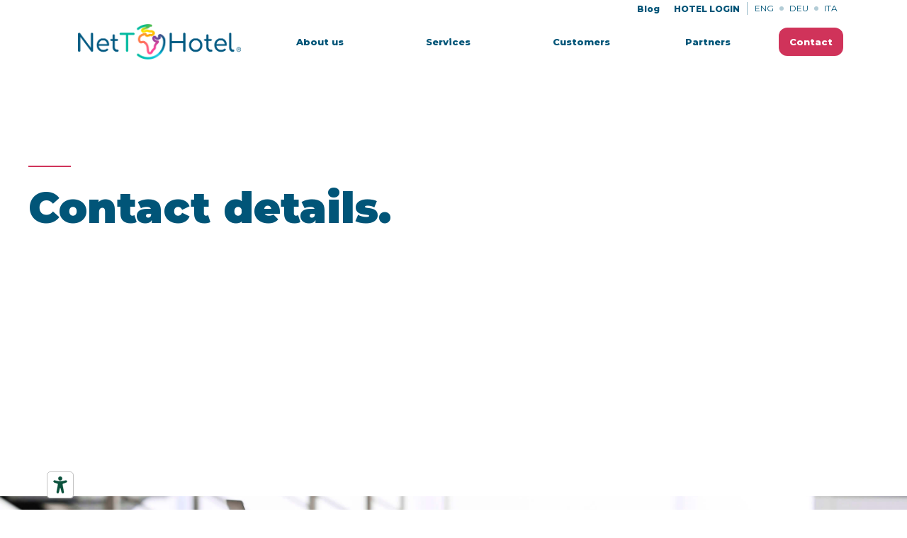

--- FILE ---
content_type: text/html
request_url: https://www.nettohotel.com/contatti
body_size: 6809
content:
<!DOCTYPE html><!-- Last Published: Mon Jan 05 2026 10:59:57 GMT+0000 (Coordinated Universal Time) --><html data-wf-domain="www.nettohotel.com" data-wf-page="61f0133ea7bcabeb615b8a54" data-wf-site="61e14a6809db9438013f490f" lang="it"><head><meta charset="utf-8"/><title>Contatti - Nettohotel, GDS made easy.</title><meta content="GDS, Booking Engine, Channel Manager, Digital, RFP Consortia: dal 2002 l&#x27;esperienza di NetToHotel per massimizzare il profitto del tuo Hotel." name="description"/><meta content="Contatti - Nettohotel, GDS made easy." property="og:title"/><meta content="GDS, Booking Engine, Channel Manager, Digital, RFP Consortia: dal 2002 l&#x27;esperienza di NetToHotel per massimizzare il profitto del tuo Hotel." property="og:description"/><meta content="https://cdn.prod.website-files.com/61e14a6809db9438013f490f/623ae490fb55b3f581eeccdb_nettohotel-opengraph.jpg" property="og:image"/><meta content="Contatti - Nettohotel, GDS made easy." property="twitter:title"/><meta content="GDS, Booking Engine, Channel Manager, Digital, RFP Consortia: dal 2002 l&#x27;esperienza di NetToHotel per massimizzare il profitto del tuo Hotel." property="twitter:description"/><meta content="https://cdn.prod.website-files.com/61e14a6809db9438013f490f/623ae490fb55b3f581eeccdb_nettohotel-opengraph.jpg" property="twitter:image"/><meta property="og:type" content="website"/><meta content="summary_large_image" name="twitter:card"/><meta content="width=device-width, initial-scale=1" name="viewport"/><link href="https://cdn.prod.website-files.com/61e14a6809db9438013f490f/css/nettohotel.webflow.shared.97d3e3492.min.css" rel="stylesheet" type="text/css"/><link href="https://fonts.googleapis.com" rel="preconnect"/><link href="https://fonts.gstatic.com" rel="preconnect" crossorigin="anonymous"/><script src="https://ajax.googleapis.com/ajax/libs/webfont/1.6.26/webfont.js" type="text/javascript"></script><script type="text/javascript">WebFont.load({  google: {    families: ["Montserrat:100,100italic,200,200italic,300,300italic,400,400italic,500,500italic,600,600italic,700,700italic,800,800italic,900,900italic","Open Sans:300,300italic,400,400italic,600,600italic,700,700italic,800,800italic"]  }});</script><script type="text/javascript">!function(o,c){var n=c.documentElement,t=" w-mod-";n.className+=t+"js",("ontouchstart"in o||o.DocumentTouch&&c instanceof DocumentTouch)&&(n.className+=t+"touch")}(window,document);</script><link href="https://cdn.prod.website-files.com/61e14a6809db9438013f490f/621cacac4bde780d84421614_ico-logo-nettohotel-32.png" rel="shortcut icon" type="image/x-icon"/><link href="https://cdn.prod.website-files.com/61e14a6809db9438013f490f/621cacb1204bb7ac6c529e48_ico-logo-nettohotel-256.png" rel="apple-touch-icon"/><script async="" src="https://www.googletagmanager.com/gtag/js?id=G-0N4T651T1S"></script><script type="text/javascript">window.dataLayer = window.dataLayer || [];function gtag(){dataLayer.push(arguments);}gtag('set', 'developer_id.dZGVlNj', true);gtag('js', new Date());gtag('config', 'G-0N4T651T1S');</script><script src="https://www.google.com/recaptcha/api.js" type="text/javascript"></script><!-- Weglot -->
<link rel="alternate" hreflang="it" href="https://www.nettohotel.com">
<link rel="alternate" hreflang="en" href="https://en.nettohotel.com">
<link rel="alternate" hreflang="de" href="https://de.nettohotel.com">
<script type="text/javascript" src="https://cdn.weglot.com/weglot.min.js"></script>
<script>
    Weglot.initialize({
        api_key: 'wg_a309b67db79d69abca305ae4b10794645'
    });
</script>

<!-- Iubenda Privacy & Cookie Policy--> 

<!-- Calendar -->
<link rel="stylesheet" type="text/css" href="https://code.jquery.com/ui/1.11.2/themes/smoothness/jquery-ui.css">
<script type="text/javascript" src="https://embeds.iubenda.com/widgets/b12ea361-6db6-11ee-8bfc-5ad8d8c564c0.js"></script></head><body class="body"><div class="testatina"><div class="container-19 w-container"><div class="div-block-103"><div class="linktestatina"><a href="/blog" class="linknav2">Blog</a></div><div class="linktestatina"><a href="http://fatturazione.nettohotel.it/" target="_blank" class="linknav2">HOTEL LOGIN</a></div><div class="div-block-240"><div class="div-block-148"></div><a href="https://change-language.weglot.com/en" class="button-6 sx w-button">ENG</a><div class="div-block-180"></div><a href="https://change-language.weglot.com/de" class="button-6 dx w-button">DEU</a><div class="div-block-180"></div><a href="#Weglot-it" class="button-6 dx w-button">ITA</a></div></div></div></div><div data-animation="default" data-collapse="medium" data-duration="400" data-easing="ease" data-easing2="ease" role="banner" class="navbar w-nav"><div class="container w-container"><a href="/" class="brand w-nav-brand"><img src="https://cdn.prod.website-files.com/61e14a6809db9438013f490f/621ca52a21d7d1cf66e96ffb_logo-nettohotel-colori.png" loading="lazy" srcset="https://cdn.prod.website-files.com/61e14a6809db9438013f490f/621ca52a21d7d1cf66e96ffb_logo-nettohotel-colori-p-500.png 500w, https://cdn.prod.website-files.com/61e14a6809db9438013f490f/621ca52a21d7d1cf66e96ffb_logo-nettohotel-colori.png 900w" sizes="(max-width: 479px) 96vw, 230.265625px, (max-width: 479px) 900px, 230.265625px" alt="" class="image-7"/></a><nav role="navigation" class="nav-menu w-nav-menu"><a href="/chi-siamo" class="nav-link-menu w-nav-link">Chi siamo</a><div data-delay="0" data-hover="false" class="nav-link-menu-dropdown w-dropdown"><div class="nav-link-menu w-dropdown-toggle"><div>Servizi</div></div><nav class="dropdown-list w-dropdown-list"><div class="fullmenu"><a data-w-id="d697e051-c655-7fd8-a551-3ce5d1537265" href="/gds" class="hpboxservizi dropdown w-inline-block"><div class="ico-box-servizi-hp"><img src="https://cdn.prod.website-files.com/61e14a6809db9438013f490f/61eac952457b6da25c131b92_ico-servizi-gds-white.png" loading="lazy" width="125" alt="" class="hpicon"/></div><h1 class="servicetitle hpbox">GDS.</h1><div class="filetto small"></div></a><a data-w-id="a25e99fc-c123-b897-a723-1fa55fdc6789" href="/booking-engine" class="hpboxservizi be dropdown w-inline-block"><div class="ico-box-servizi-hp"><img src="https://cdn.prod.website-files.com/61e14a6809db9438013f490f/6203a4fcbd1920b5bc6bbe13_ico-servizi-booking-engine-white.png" loading="lazy" alt="" width="124.5" class="hpicon"/></div><h1 class="servicetitle hpbox">Booking Engine.</h1><div class="filetto small"></div></a><a data-w-id="b858d979-4643-0135-f37b-f93f77cc7982" href="/channel-manager" class="hpboxservizi cm dropdown w-inline-block"><div class="ico-box-servizi-hp"><img src="https://cdn.prod.website-files.com/61e14a6809db9438013f490f/61eac9b1df4db00b3e070458_ico-servizi-channel-manager-white.png" loading="lazy" alt="" width="124.5" class="hpicon"/></div><h1 class="servicetitle hpbox">Channel Manager.</h1><div class="filetto small"></div></a><a data-w-id="eb808f8e-7726-ec3d-f105-a87d0677523f" href="/rfp-consortia" class="hpboxservizi half rfp dropdown w-inline-block"><div class="ico-box-servizi-hp"><img src="https://cdn.prod.website-files.com/61e14a6809db9438013f490f/6203a3c71acccd6d6cc36f94_ico-servizi-rfp-consortia-white.png" loading="lazy" alt="" width="124.5" class="hpicon"/></div><h1 class="servicetitle hpbox">RFP Consortia.</h1><div class="filetto small"></div></a></div></nav></div><a href="/chi-siamo#gallery-clienti" class="nav-link-menu w-nav-link">Clienti</a><a href="/chi-siamo#partner" class="nav-link-menu w-nav-link">Partner</a><a href="/contatti" aria-current="page" class="nav-link-menu contatti w-nav-link w--current">Contatti</a></nav><nav role="navigation" class="nav-menu mobi w-nav-menu"><a href="/chi-siamo" class="nav-link-menu w-nav-link">Chi siamo</a><div data-delay="0" data-hover="false" class="nav-link-menu-dropdown ko w-dropdown"><div class="nav-link-menu w-dropdown-toggle"><div>Servizi</div></div><nav class="dropdown-list w-dropdown-list"><div class="fullmenu"><a data-w-id="7f499598-a0f6-4683-7e46-26c7b9657074" href="/gds" class="hpboxservizi dropdown w-inline-block"><div class="ico-box-servizi-hp"><img src="https://cdn.prod.website-files.com/61e14a6809db9438013f490f/61eac952457b6da25c131b92_ico-servizi-gds-white.png" loading="lazy" width="125" alt="" class="hpicon"/></div><h1 class="servicetitle hpbox">GDS.</h1><div class="filetto small"></div></a><a data-w-id="7f499598-a0f6-4683-7e46-26c7b965707a" href="/booking-engine" class="hpboxservizi be dropdown w-inline-block"><div class="ico-box-servizi-hp"><img src="https://cdn.prod.website-files.com/61e14a6809db9438013f490f/6203a4fcbd1920b5bc6bbe13_ico-servizi-booking-engine-white.png" loading="lazy" alt="" width="124.5" class="hpicon"/></div><h1 class="servicetitle hpbox">Booking Engine.</h1><div class="filetto small"></div></a><a data-w-id="7f499598-a0f6-4683-7e46-26c7b9657080" href="/channel-manager" class="hpboxservizi cm dropdown w-inline-block"><div class="ico-box-servizi-hp"><img src="https://cdn.prod.website-files.com/61e14a6809db9438013f490f/61eac9b1df4db00b3e070458_ico-servizi-channel-manager-white.png" loading="lazy" alt="" width="124.5" class="hpicon"/></div><h1 class="servicetitle hpbox">Channel Manager.</h1><div class="filetto small"></div></a><a data-w-id="7f499598-a0f6-4683-7e46-26c7b9657086" href="/rfp-consortia" class="hpboxservizi half rfp dropdown w-inline-block"><div class="ico-box-servizi-hp"><img src="https://cdn.prod.website-files.com/61e14a6809db9438013f490f/6203a3c71acccd6d6cc36f94_ico-servizi-rfp-consortia-white.png" loading="lazy" alt="" width="124.5" class="hpicon"/></div><h1 class="servicetitle hpbox">RFP Consortia.</h1><div class="filetto small"></div></a></div></nav></div><a href="/gds" class="nav-link-menu w-nav-link">GDS</a><a href="/booking-engine" class="nav-link-menu w-nav-link">Booking Engine</a><a href="/channel-manager" class="nav-link-menu w-nav-link">Channel Manager</a><a href="/rfp-consortia" class="nav-link-menu w-nav-link">RFP Consortia</a><a href="/chi-siamo#gallery-clienti" class="nav-link-menu w-nav-link">Clienti</a><a href="/chi-siamo#partner" class="nav-link-menu w-nav-link">Partner</a><a href="/contatti" aria-current="page" class="nav-link-menu contatti w-nav-link w--current">Contatti</a></nav><div class="menu-button w-nav-button"><div class="icon w-icon-nav-menu"></div></div></div></div><div class="header-interno"><div class="container-10 w-container"><div class="header-pg-interna"><div class="div-block-28"><div class="filetto"></div><div class="titolo-scheda-servizi"><h1 data-w-id="40688201-9a9a-b8a0-a23d-289b611b2512" class="heading-pg-interna">Contatti.</h1></div></div></div></div></div><div class="section-6"><div class="container-14 w-container"><div class="icone-contatti"><div data-w-id="80669aae-1fe4-bf08-4bd5-03b1798c6422" style="opacity:0" class="div-block-78"><img src="https://cdn.prod.website-files.com/61e14a6809db9438013f490f/61f1405592ee6b72aed687a8_icons8-call-50.png" loading="lazy" alt=""/><div class="phone-email">+39 011.4347428<br/></div></div><div data-w-id="80669aae-1fe4-bf08-4bd5-03b1798c642a" style="opacity:0" class="div-block-78"><img src="https://cdn.prod.website-files.com/61e14a6809db9438013f490f/61f1405e591dd2ba27ff81ed_icons8-secured-letter-50.png" loading="lazy" alt=""/><div class="phone-email"><a href="mailto:info@nettohotel.com" class="link-4">info@nettohotel.com</a></div></div></div></div></div><div class="fascia-foto-contatti"><div class="div-block-86"><h2 class="tit-sede">Sede Legale</h2><div class="testo-grigio-contatti"><strong>NettoHotel Srl </strong><br/>P.zza Della Repubblica, 9 - 20121 Milano</div><div class="div-block-101"></div><div class="nota-contatti">Per l’invio delle fatture elettroniche utilizzare il codice identificativo <strong>SUBM70N</strong> o scrivere a <a href="mailto:nettohotel@pec.it" class="link-5">nettohotel@pec.it</a></div></div></div><div class="section-7"><div class="container-15 w-container"><div class="dati-contatti"><div class="div-block-76"><div class="contatti-lista"><span class="bold-text">CEO &amp; Co-Founder<br/></span><strong>Barbara Aguzzoli</strong><br/><a href="mailto:b.aguzzoli@nettohotel.com" class="link-email">b.aguzzoli@nettohotel.com</a><br/><a href="mailto:nettohotel@pec.it" class="link-email">nettohotel@pec.it</a></div></div></div><div class="dati-contatti"><div class="assistenza-ita-estero"><div class="contatti-lista"><strong class="bold-text">Assistenza Italia e Estero</strong>‍<br/><a href="mailto:assistenza@nettohotel.com" class="link-email">assistenza@nettohotel.com</a><br/>+39 011.4347428</div></div><div class="assistenza-ita-estero"><div class="contatti-lista"><strong>Andrea Picco</strong><br/>Customer Care Manager<br/><a href="mailto:a.picco@nettohotel.com" class="link-email">a.picco@nettohotel.com</a></div></div><div class="assistenza-ita-estero"><div class="contatti-lista"><strong>Josè Maritano</strong><br/>Customer Care Account  Italy / South America<br/><a href="mailto:j.maritano@nettohotel.com" class="link-email">j.maritano@nettohotel.com</a></div></div><div class="assistenza-ita-estero"><div class="contatti-lista"><strong>Giancarlo Gea</strong><br/>Customer Care Account  Italy / France<br/><a href="mailto:g.gea@nettohotel.it" class="link-email">g.gea@nettohotel.it</a></div></div><div class="assistenza-ita-estero"><div class="contatti-lista"><strong>Monika Haase</strong><br/>Customer Care Account  Switzerland / Germany / Austria<br/><a href="mailto:m.haase@nettohotel.it" class="link-email">m.haase@nettohotel.it</a></div></div><div class="assistenza-ita-estero"><div class="contatti-lista"><strong>Loris Mottolese</strong><br/>Customer Care Account  Italy<br/><a href="mailto:m.haase@nettohotel.it" class="link-email">l.mottolese@nettohotel.it</a></div></div><div class="assistenza-ita-estero"><div class="contatti-lista"><strong>Irene Lo Porto</strong> <br/>RFP &amp; Consortia Business Expert<br/><a href="mailto:i.loporto@nettohotel.it" class="link-email">i.loporto@nettohotel.it</a></div></div></div><div class="dati-contatti"><div class="div-block-76"><div class="div-block-81"><div id="bol" class="contatti-lista"><strong class="bold-text-4">Sales Manager &amp; Co-Founder</strong><br/><strong>Gianfranco Chiaretta</strong><br/>‍+39 011.4347428<br/>M.+39 334.3796573<br/><a href="mailto:g.chiaretta@nettohotel.com" class="link-email">g.chiaretta@nettohotel.com<br/>‍</a></div><div id="bol" class="contatti-lista"><strong class="bold-text-4">Sales</strong><br/><br/><strong>Andrea Federica Giannotto</strong><br/>Sales Account Supervisor<br/>+39 011.4347428<br/><a href="mailto:a.giannotto@nettohotel.com" class="link-email">a.giannotto@nettohotel.com</a><br/><br/><strong>Ida Maselli</strong><br/>Sales Account<br/>+39 011.4347428<br/><a href="mailto:i.maselli@nettohotel.it" class="link-email">i.maselli@nettohotel.it</a>‍<br/><strong><br/>Maria Rosaria Simonetti<br/>‍</strong>Sales Account<br/>+39 011.4347428<br/><a href="mailto:m.simonetti@nettohotel.it" class="link-email">m.simonetti@nettohotel.it<br/><br/><strong>Daniele Chiaretta<br/>‍</strong>Sales Account<br/>+39 011.4347428<br/>d.chiaretta@nettohotel.it</a></div></div></div></div><div class="dati-contatti"><div class="div-block-76"><div class="div-block-81"><div class="contatti-lista"><strong class="bold-text-4">Amministrazione<br/></strong><strong>Maria Perriello</strong><br/>+39 011.4347428<br/><a href="mailto:m.perriello@nettohotel.it" class="link-email">m.perriello@nettohotel.it</a><span class="text-span-2"></span><em><br/></em></div></div></div></div></div></div><section id="contact-form" class="contact-form"><div class="filetto-vert"><div class="filoverticale"></div></div><div class="w-container"><h2 class="titoletto">Vuoi incrementare il tuo business?</h2><p class="paragraph">Se sei un albergatore o un proprietario di strutture ricettive turistiche e hai bisogno di informazioni sui nostri servizi contattaci telefonicamente al numero +39 011 4347428 o compila il seguente form di contatto:</p><div class="w-form"><form id="wf-form-Contact-Form" name="wf-form-Contact-Form" data-name="Wf Form Contact Form" method="get" data-wf-page-id="61f0133ea7bcabeb615b8a54" data-wf-element-id="80d10849-3f0e-34ad-4a82-85b230b8681b"><div class="contact-form-grid"><div id="w-node-_80d10849-3f0e-34ad-4a82-85b230b8681d-30b86812"><label for="Nome-2" id="contact-first-name" class="field-label">Nome *</label><input class="text-field w-input" maxlength="256" name="Nome" data-name="Nome" placeholder="" type="text" id="Nome-2" required=""/></div><div id="w-node-_80d10849-3f0e-34ad-4a82-85b230b86821-30b86812"><label for="Cognome-2" id="contact-last-name" class="field-label">Cognome *</label><input class="text-field w-input" maxlength="256" name="Cognome" data-name="Cognome" placeholder="" type="text" id="Cognome-2" required=""/></div><div id="w-node-_5d60d533-3f52-bd50-0bbd-555afdf67b1b-30b86812"><label for="Nome-Hotel-Struttura-4" id="contact-message" class="field-label">Nome dell&#x27;hotel / struttura ricettiva</label><input class="text-field w-input" maxlength="256" name="Nome-Hotel-Struttura" data-name="Nome Hotel Struttura" placeholder="" type="text" id="Nome-Hotel-Struttura-4" required=""/></div><div id="w-node-_48fd04f5-af66-1424-0844-82caac8003c9-30b86812"><label for="Tipologia" id="contact-message" class="field-label">Tipologia</label><select id="Tipologia" name="Tipologia" data-name="Tipologia" class="text-field w-select"><option value="">Seleziona...</option><option value="Nuova apertura">Nuova apertura</option><option value="Struttura esistente">Struttura esistente</option></select></div><div id="w-node-_80d10849-3f0e-34ad-4a82-85b230b86829-30b86812"><label for="Telefono-2" id="contact-phone" class="field-label">Telefono</label><input class="text-field w-input" maxlength="256" name="Telefono" data-name="Telefono" placeholder="" type="tel" id="Telefono-2"/></div><div id="w-node-_80d10849-3f0e-34ad-4a82-85b230b8682d-30b86812"><label for="Email-2" id="contact-email" class="field-label">E-mail *</label><input class="text-field w-input" maxlength="256" name="Email" data-name="Email" placeholder="" type="email" id="Email-2" required=""/></div><div id="w-node-_80d10849-3f0e-34ad-4a82-85b230b86825-30b86812"><label for="Citt" id="contact-message" class="field-label">Città</label><input class="text-field w-input" maxlength="256" name="Citt" data-name="Città" placeholder="" type="text" id="Citt" required=""/></div><div id="w-node-_0c24a79d-70ad-f64f-8af1-6e44602e3a37-30b86812" class="div-block-302"><label for="Provincia" id="contact-message" class="field-label">Provincia</label><input class="text-field w-input" maxlength="256" name="Provincia" data-name="Provincia" placeholder="" type="text" id="Provincia" required=""/></div></div><div class="div-block-105 ko"><div class="div-block-17"><div class="div-block-18"><label class="w-checkbox"><div class="w-checkbox-input w-checkbox-input--inputType-custom check"></div><input type="checkbox" name="Nuova-apertura" id="Nuova-apertura" data-name="Nuova apertura" style="opacity:0;position:absolute;z-index:-1"/><span id="Distribuzione-GDS" class="text-check w-form-label" for="Nuova-apertura">Nuova apertura</span></label></div><div class="div-block-19"><label class="w-checkbox"><div class="w-checkbox-input w-checkbox-input--inputType-custom check"></div><input type="checkbox" name="Struttura-esistente" id="Struttura-esistente" data-name="Struttura esistente" style="opacity:0;position:absolute;z-index:-1"/><span id="Booking-Engine" class="text-check w-form-label" for="Struttura-esistente">Struttura esistente</span></label></div></div></div><div class="div-block-105"><div class="text-check marg">Sono interessato a:</div><div class="div-block-17"><div class="div-block-18"><label class="w-checkbox"><div class="w-checkbox-input w-checkbox-input--inputType-custom check"></div><input type="checkbox" name="Distribuzione-GDS" id="Distribuzione-GDS" data-name="Distribuzione GDS" style="opacity:0;position:absolute;z-index:-1"/><span id="Distribuzione-GDS" class="text-check w-form-label" for="Distribuzione-GDS">Distribuzione GDS</span></label><label class="w-checkbox"><div class="w-checkbox-input w-checkbox-input--inputType-custom check"></div><input type="checkbox" name="Revenue-Management" id="Revenue-Management" data-name="Revenue Management" style="opacity:0;position:absolute;z-index:-1"/><span id="Revenue-Management" class="text-check w-form-label" for="Revenue-Management">Revenue Management</span></label></div><div class="div-block-19"><label class="w-checkbox"><div class="w-checkbox-input w-checkbox-input--inputType-custom check"></div><input type="checkbox" name="Booking-Engine-full-responsive" id="Booking-Engine-full-responsive" data-name="Booking Engine full responsive" style="opacity:0;position:absolute;z-index:-1"/><span id="Booking-Engine" class="text-check w-form-label" for="Booking-Engine-full-responsive">Booking Engine full responsive</span></label><label class="w-checkbox"><div class="w-checkbox-input w-checkbox-input--inputType-custom check"></div><input type="checkbox" name="Booking-Engine-Ristorante" id="Booking-Engine-Ristorante" data-name="Booking Engine Ristorante" style="opacity:0;position:absolute;z-index:-1"/><span id="Booking-Engine-Ristorante" class="text-check w-form-label" for="Booking-Engine-Ristorante">Booking Engine Ristorante</span></label></div><div><label class="w-checkbox"><div class="w-checkbox-input w-checkbox-input--inputType-custom check"></div><input type="checkbox" name="Channel-Manager" id="Channel-Manager" data-name="Channel Manager" style="opacity:0;position:absolute;z-index:-1"/><span id="Channel-Manager" class="text-check w-form-label" for="Channel-Manager">Channel Manager</span></label><label class="w-checkbox"><div class="w-checkbox-input w-checkbox-input--inputType-custom check"></div><input type="checkbox" name="Info-Su-Tutti-I-Servizi" id="Info-Su-Tutti-I-Servizi" data-name="Info Su Tutti I Servizi" style="opacity:0;position:absolute;z-index:-1"/><span id="Channel-Manager" class="text-check w-form-label" for="Info-Su-Tutti-I-Servizi">Info su tutti i servizi</span></label><label class="w-checkbox checkbox-field"><div class="w-checkbox-input w-checkbox-input--inputType-custom check"></div><input type="checkbox" name="Digital-Marketing-2" id="Digital-Marketing-2" data-name="Digital Marketing 2" style="opacity:0;position:absolute;z-index:-1"/><span id="Digital-Marketing" class="text-check w-form-label" for="Digital-Marketing-2">Digital Marketing &amp; Websites</span></label></div></div></div><div class="div-block-16"><div class="div-block-96"><label class="radio-button-field short w-radio"><input type="radio" data-name="privacy" id="privacy-2" name="privacy" required="" class="w-form-formradioinput radio-button w-radio-input" value="privacy"/><span class="text-block-8 w-form-label" for="privacy-2">Autorizzo</span></label></div><div class="text-block-8">Ai sensi della legge Europea 2016/679 GDPR sulla tutela della privacy, premendo il tasto &#x27;invia&#x27;, si autorizza il trattamento dei dati personali inviati.</div></div><div data-sitekey="6LcoGzIsAAAAAIAEL9SszYoW4s30o2oLsm9OblMG" class="w-form-formrecaptcha g-recaptcha g-recaptcha-error g-recaptcha-disabled"></div><input type="submit" data-wait="Please wait..." class="cta-rosso w-button" value="Invia"/></form><div class="success-message w-form-done"><div class="div-block-97">Grazie, il tuo messaggio è stato inviato correttamente!</div></div><div class="w-form-fail"><div class="div-block-98">Oops! Qualcosa non sta funzionando, per favore riprova più tardi!</div></div></div></div></section><div class="footer"><div class="div-block-20"><div class="text-block-5"><a href="/" class="nav-footer">Home</a>      <a href="/gds" class="nav-footer">GDS</a>      <a href="/booking-engine" class="nav-footer">Booking Engine</a>      <a href="/channel-manager" class="nav-footer">Channel Manager</a>      <a href="/rfp-consortia" class="nav-footer">RFP Consortia</a>      <a href="/chi-siamo" class="nav-footer">Chi siamo</a>      <a href="/blog" class="nav-footer">Blog</a>      <a href="/contatti" aria-current="page" class="nav-footer w--current">Contatti</a></div><div class="riga-social"><div class="text-block-51">Seguici</div><div><a href="https://twitter.com/NeTtoHotel" target="_blank" class="link-social-icon ko w-inline-block"><img src="https://cdn.prod.website-files.com/61e14a6809db9438013f490f/61e537daeeddeca061d1c71a_ico-twitter.png" loading="lazy" width="48" alt=""/></a><a href="https://www.instagram.com/nettohotel_" target="_blank" class="link-social-icon w-inline-block"><img src="https://cdn.prod.website-files.com/61e14a6809db9438013f490f/67a2367bf31f1aa029de5ae2_ico-instagram.png" loading="lazy" width="48" alt=""/></a><a href="https://www.linkedin.com/company/nettohotel-srl" target="_blank" class="link-social-icon w-inline-block"><img src="https://cdn.prod.website-files.com/61e14a6809db9438013f490f/61e537f1c287e796b4208985_ico-linkedin.png" loading="lazy" width="48" alt=""/></a><a href="https://www.facebook.com/NetToHotel" target="_blank" class="link-social-icon w-inline-block"><img src="https://cdn.prod.website-files.com/61e14a6809db9438013f490f/61e537fcdf912b4e51816386_ico-facebook.png" loading="lazy" width="48" alt=""/></a></div></div><a href="/" class="div-block-21 w-inline-block"><img src="https://cdn.prod.website-files.com/61e14a6809db9438013f490f/621ca55a56149b15f14d645c_logo-nettohotel-bianco.svg" loading="lazy" width="230" alt=""/></a><div class="text-block-6">© NettoHotel Srl - Piazza Della Repubblica, 9 - 20121 Milano<br/>P.IVA/CF 05355610964 - REA Milano 1815839 - CAP. SOC. € 10.500 i.v.<br/><br/><a href="/privacy" class="link-9">Privacy Policy </a>  |  <a href="/cookies" class="link-8"> Cookie Policy</a>  |  <a href="/accessibilita" class="link-7">Accessibilità</a></div><div class="text-block-6">© NettoHotel Srl - Piazza Della Repubblica, 9 - 20121 Milano<br/>P.IVA/CF 05355610964 - REA Milano 1815839 - CAP. SOC. € 10.500 i.v.<br/><br/><a href="https://www.nettohotel.com/privacy" class="footerlink">Privacy Policy </a>  |   <a href="https://www.nettohotel.com/cookies" class="footerlink">Cookie Policy</a></div></div></div><script src="https://d3e54v103j8qbb.cloudfront.net/js/jquery-3.5.1.min.dc5e7f18c8.js?site=61e14a6809db9438013f490f" type="text/javascript" integrity="sha256-9/aliU8dGd2tb6OSsuzixeV4y/faTqgFtohetphbbj0=" crossorigin="anonymous"></script><script src="https://cdn.prod.website-files.com/61e14a6809db9438013f490f/js/webflow.schunk.36b8fb49256177c8.js" type="text/javascript"></script><script src="https://cdn.prod.website-files.com/61e14a6809db9438013f490f/js/webflow.schunk.4e375ce326567f17.js" type="text/javascript"></script><script src="https://cdn.prod.website-files.com/61e14a6809db9438013f490f/js/webflow.350a9c25.f9d6526102042363.js" type="text/javascript"></script><!-- Calendar -->
<script src="https://code.jquery.com/ui/1.11.2/jquery-ui.js"></script>
<script>
$(document).ready(function() {
$( "#datepicker-1" ).datepicker({dateFormat: "yy-mm-dd"});
$( "#datepicker-2" ).datepicker({dateFormat: "yy-mm-dd"});
});
</script></body></html>

--- FILE ---
content_type: text/html; charset=utf-8
request_url: https://www.google.com/recaptcha/api2/anchor?ar=1&k=6LcoGzIsAAAAAIAEL9SszYoW4s30o2oLsm9OblMG&co=aHR0cHM6Ly93d3cubmV0dG9ob3RlbC5jb206NDQz&hl=en&v=PoyoqOPhxBO7pBk68S4YbpHZ&size=normal&anchor-ms=20000&execute-ms=30000&cb=igxufy6p31nq
body_size: 49651
content:
<!DOCTYPE HTML><html dir="ltr" lang="en"><head><meta http-equiv="Content-Type" content="text/html; charset=UTF-8">
<meta http-equiv="X-UA-Compatible" content="IE=edge">
<title>reCAPTCHA</title>
<style type="text/css">
/* cyrillic-ext */
@font-face {
  font-family: 'Roboto';
  font-style: normal;
  font-weight: 400;
  font-stretch: 100%;
  src: url(//fonts.gstatic.com/s/roboto/v48/KFO7CnqEu92Fr1ME7kSn66aGLdTylUAMa3GUBHMdazTgWw.woff2) format('woff2');
  unicode-range: U+0460-052F, U+1C80-1C8A, U+20B4, U+2DE0-2DFF, U+A640-A69F, U+FE2E-FE2F;
}
/* cyrillic */
@font-face {
  font-family: 'Roboto';
  font-style: normal;
  font-weight: 400;
  font-stretch: 100%;
  src: url(//fonts.gstatic.com/s/roboto/v48/KFO7CnqEu92Fr1ME7kSn66aGLdTylUAMa3iUBHMdazTgWw.woff2) format('woff2');
  unicode-range: U+0301, U+0400-045F, U+0490-0491, U+04B0-04B1, U+2116;
}
/* greek-ext */
@font-face {
  font-family: 'Roboto';
  font-style: normal;
  font-weight: 400;
  font-stretch: 100%;
  src: url(//fonts.gstatic.com/s/roboto/v48/KFO7CnqEu92Fr1ME7kSn66aGLdTylUAMa3CUBHMdazTgWw.woff2) format('woff2');
  unicode-range: U+1F00-1FFF;
}
/* greek */
@font-face {
  font-family: 'Roboto';
  font-style: normal;
  font-weight: 400;
  font-stretch: 100%;
  src: url(//fonts.gstatic.com/s/roboto/v48/KFO7CnqEu92Fr1ME7kSn66aGLdTylUAMa3-UBHMdazTgWw.woff2) format('woff2');
  unicode-range: U+0370-0377, U+037A-037F, U+0384-038A, U+038C, U+038E-03A1, U+03A3-03FF;
}
/* math */
@font-face {
  font-family: 'Roboto';
  font-style: normal;
  font-weight: 400;
  font-stretch: 100%;
  src: url(//fonts.gstatic.com/s/roboto/v48/KFO7CnqEu92Fr1ME7kSn66aGLdTylUAMawCUBHMdazTgWw.woff2) format('woff2');
  unicode-range: U+0302-0303, U+0305, U+0307-0308, U+0310, U+0312, U+0315, U+031A, U+0326-0327, U+032C, U+032F-0330, U+0332-0333, U+0338, U+033A, U+0346, U+034D, U+0391-03A1, U+03A3-03A9, U+03B1-03C9, U+03D1, U+03D5-03D6, U+03F0-03F1, U+03F4-03F5, U+2016-2017, U+2034-2038, U+203C, U+2040, U+2043, U+2047, U+2050, U+2057, U+205F, U+2070-2071, U+2074-208E, U+2090-209C, U+20D0-20DC, U+20E1, U+20E5-20EF, U+2100-2112, U+2114-2115, U+2117-2121, U+2123-214F, U+2190, U+2192, U+2194-21AE, U+21B0-21E5, U+21F1-21F2, U+21F4-2211, U+2213-2214, U+2216-22FF, U+2308-230B, U+2310, U+2319, U+231C-2321, U+2336-237A, U+237C, U+2395, U+239B-23B7, U+23D0, U+23DC-23E1, U+2474-2475, U+25AF, U+25B3, U+25B7, U+25BD, U+25C1, U+25CA, U+25CC, U+25FB, U+266D-266F, U+27C0-27FF, U+2900-2AFF, U+2B0E-2B11, U+2B30-2B4C, U+2BFE, U+3030, U+FF5B, U+FF5D, U+1D400-1D7FF, U+1EE00-1EEFF;
}
/* symbols */
@font-face {
  font-family: 'Roboto';
  font-style: normal;
  font-weight: 400;
  font-stretch: 100%;
  src: url(//fonts.gstatic.com/s/roboto/v48/KFO7CnqEu92Fr1ME7kSn66aGLdTylUAMaxKUBHMdazTgWw.woff2) format('woff2');
  unicode-range: U+0001-000C, U+000E-001F, U+007F-009F, U+20DD-20E0, U+20E2-20E4, U+2150-218F, U+2190, U+2192, U+2194-2199, U+21AF, U+21E6-21F0, U+21F3, U+2218-2219, U+2299, U+22C4-22C6, U+2300-243F, U+2440-244A, U+2460-24FF, U+25A0-27BF, U+2800-28FF, U+2921-2922, U+2981, U+29BF, U+29EB, U+2B00-2BFF, U+4DC0-4DFF, U+FFF9-FFFB, U+10140-1018E, U+10190-1019C, U+101A0, U+101D0-101FD, U+102E0-102FB, U+10E60-10E7E, U+1D2C0-1D2D3, U+1D2E0-1D37F, U+1F000-1F0FF, U+1F100-1F1AD, U+1F1E6-1F1FF, U+1F30D-1F30F, U+1F315, U+1F31C, U+1F31E, U+1F320-1F32C, U+1F336, U+1F378, U+1F37D, U+1F382, U+1F393-1F39F, U+1F3A7-1F3A8, U+1F3AC-1F3AF, U+1F3C2, U+1F3C4-1F3C6, U+1F3CA-1F3CE, U+1F3D4-1F3E0, U+1F3ED, U+1F3F1-1F3F3, U+1F3F5-1F3F7, U+1F408, U+1F415, U+1F41F, U+1F426, U+1F43F, U+1F441-1F442, U+1F444, U+1F446-1F449, U+1F44C-1F44E, U+1F453, U+1F46A, U+1F47D, U+1F4A3, U+1F4B0, U+1F4B3, U+1F4B9, U+1F4BB, U+1F4BF, U+1F4C8-1F4CB, U+1F4D6, U+1F4DA, U+1F4DF, U+1F4E3-1F4E6, U+1F4EA-1F4ED, U+1F4F7, U+1F4F9-1F4FB, U+1F4FD-1F4FE, U+1F503, U+1F507-1F50B, U+1F50D, U+1F512-1F513, U+1F53E-1F54A, U+1F54F-1F5FA, U+1F610, U+1F650-1F67F, U+1F687, U+1F68D, U+1F691, U+1F694, U+1F698, U+1F6AD, U+1F6B2, U+1F6B9-1F6BA, U+1F6BC, U+1F6C6-1F6CF, U+1F6D3-1F6D7, U+1F6E0-1F6EA, U+1F6F0-1F6F3, U+1F6F7-1F6FC, U+1F700-1F7FF, U+1F800-1F80B, U+1F810-1F847, U+1F850-1F859, U+1F860-1F887, U+1F890-1F8AD, U+1F8B0-1F8BB, U+1F8C0-1F8C1, U+1F900-1F90B, U+1F93B, U+1F946, U+1F984, U+1F996, U+1F9E9, U+1FA00-1FA6F, U+1FA70-1FA7C, U+1FA80-1FA89, U+1FA8F-1FAC6, U+1FACE-1FADC, U+1FADF-1FAE9, U+1FAF0-1FAF8, U+1FB00-1FBFF;
}
/* vietnamese */
@font-face {
  font-family: 'Roboto';
  font-style: normal;
  font-weight: 400;
  font-stretch: 100%;
  src: url(//fonts.gstatic.com/s/roboto/v48/KFO7CnqEu92Fr1ME7kSn66aGLdTylUAMa3OUBHMdazTgWw.woff2) format('woff2');
  unicode-range: U+0102-0103, U+0110-0111, U+0128-0129, U+0168-0169, U+01A0-01A1, U+01AF-01B0, U+0300-0301, U+0303-0304, U+0308-0309, U+0323, U+0329, U+1EA0-1EF9, U+20AB;
}
/* latin-ext */
@font-face {
  font-family: 'Roboto';
  font-style: normal;
  font-weight: 400;
  font-stretch: 100%;
  src: url(//fonts.gstatic.com/s/roboto/v48/KFO7CnqEu92Fr1ME7kSn66aGLdTylUAMa3KUBHMdazTgWw.woff2) format('woff2');
  unicode-range: U+0100-02BA, U+02BD-02C5, U+02C7-02CC, U+02CE-02D7, U+02DD-02FF, U+0304, U+0308, U+0329, U+1D00-1DBF, U+1E00-1E9F, U+1EF2-1EFF, U+2020, U+20A0-20AB, U+20AD-20C0, U+2113, U+2C60-2C7F, U+A720-A7FF;
}
/* latin */
@font-face {
  font-family: 'Roboto';
  font-style: normal;
  font-weight: 400;
  font-stretch: 100%;
  src: url(//fonts.gstatic.com/s/roboto/v48/KFO7CnqEu92Fr1ME7kSn66aGLdTylUAMa3yUBHMdazQ.woff2) format('woff2');
  unicode-range: U+0000-00FF, U+0131, U+0152-0153, U+02BB-02BC, U+02C6, U+02DA, U+02DC, U+0304, U+0308, U+0329, U+2000-206F, U+20AC, U+2122, U+2191, U+2193, U+2212, U+2215, U+FEFF, U+FFFD;
}
/* cyrillic-ext */
@font-face {
  font-family: 'Roboto';
  font-style: normal;
  font-weight: 500;
  font-stretch: 100%;
  src: url(//fonts.gstatic.com/s/roboto/v48/KFO7CnqEu92Fr1ME7kSn66aGLdTylUAMa3GUBHMdazTgWw.woff2) format('woff2');
  unicode-range: U+0460-052F, U+1C80-1C8A, U+20B4, U+2DE0-2DFF, U+A640-A69F, U+FE2E-FE2F;
}
/* cyrillic */
@font-face {
  font-family: 'Roboto';
  font-style: normal;
  font-weight: 500;
  font-stretch: 100%;
  src: url(//fonts.gstatic.com/s/roboto/v48/KFO7CnqEu92Fr1ME7kSn66aGLdTylUAMa3iUBHMdazTgWw.woff2) format('woff2');
  unicode-range: U+0301, U+0400-045F, U+0490-0491, U+04B0-04B1, U+2116;
}
/* greek-ext */
@font-face {
  font-family: 'Roboto';
  font-style: normal;
  font-weight: 500;
  font-stretch: 100%;
  src: url(//fonts.gstatic.com/s/roboto/v48/KFO7CnqEu92Fr1ME7kSn66aGLdTylUAMa3CUBHMdazTgWw.woff2) format('woff2');
  unicode-range: U+1F00-1FFF;
}
/* greek */
@font-face {
  font-family: 'Roboto';
  font-style: normal;
  font-weight: 500;
  font-stretch: 100%;
  src: url(//fonts.gstatic.com/s/roboto/v48/KFO7CnqEu92Fr1ME7kSn66aGLdTylUAMa3-UBHMdazTgWw.woff2) format('woff2');
  unicode-range: U+0370-0377, U+037A-037F, U+0384-038A, U+038C, U+038E-03A1, U+03A3-03FF;
}
/* math */
@font-face {
  font-family: 'Roboto';
  font-style: normal;
  font-weight: 500;
  font-stretch: 100%;
  src: url(//fonts.gstatic.com/s/roboto/v48/KFO7CnqEu92Fr1ME7kSn66aGLdTylUAMawCUBHMdazTgWw.woff2) format('woff2');
  unicode-range: U+0302-0303, U+0305, U+0307-0308, U+0310, U+0312, U+0315, U+031A, U+0326-0327, U+032C, U+032F-0330, U+0332-0333, U+0338, U+033A, U+0346, U+034D, U+0391-03A1, U+03A3-03A9, U+03B1-03C9, U+03D1, U+03D5-03D6, U+03F0-03F1, U+03F4-03F5, U+2016-2017, U+2034-2038, U+203C, U+2040, U+2043, U+2047, U+2050, U+2057, U+205F, U+2070-2071, U+2074-208E, U+2090-209C, U+20D0-20DC, U+20E1, U+20E5-20EF, U+2100-2112, U+2114-2115, U+2117-2121, U+2123-214F, U+2190, U+2192, U+2194-21AE, U+21B0-21E5, U+21F1-21F2, U+21F4-2211, U+2213-2214, U+2216-22FF, U+2308-230B, U+2310, U+2319, U+231C-2321, U+2336-237A, U+237C, U+2395, U+239B-23B7, U+23D0, U+23DC-23E1, U+2474-2475, U+25AF, U+25B3, U+25B7, U+25BD, U+25C1, U+25CA, U+25CC, U+25FB, U+266D-266F, U+27C0-27FF, U+2900-2AFF, U+2B0E-2B11, U+2B30-2B4C, U+2BFE, U+3030, U+FF5B, U+FF5D, U+1D400-1D7FF, U+1EE00-1EEFF;
}
/* symbols */
@font-face {
  font-family: 'Roboto';
  font-style: normal;
  font-weight: 500;
  font-stretch: 100%;
  src: url(//fonts.gstatic.com/s/roboto/v48/KFO7CnqEu92Fr1ME7kSn66aGLdTylUAMaxKUBHMdazTgWw.woff2) format('woff2');
  unicode-range: U+0001-000C, U+000E-001F, U+007F-009F, U+20DD-20E0, U+20E2-20E4, U+2150-218F, U+2190, U+2192, U+2194-2199, U+21AF, U+21E6-21F0, U+21F3, U+2218-2219, U+2299, U+22C4-22C6, U+2300-243F, U+2440-244A, U+2460-24FF, U+25A0-27BF, U+2800-28FF, U+2921-2922, U+2981, U+29BF, U+29EB, U+2B00-2BFF, U+4DC0-4DFF, U+FFF9-FFFB, U+10140-1018E, U+10190-1019C, U+101A0, U+101D0-101FD, U+102E0-102FB, U+10E60-10E7E, U+1D2C0-1D2D3, U+1D2E0-1D37F, U+1F000-1F0FF, U+1F100-1F1AD, U+1F1E6-1F1FF, U+1F30D-1F30F, U+1F315, U+1F31C, U+1F31E, U+1F320-1F32C, U+1F336, U+1F378, U+1F37D, U+1F382, U+1F393-1F39F, U+1F3A7-1F3A8, U+1F3AC-1F3AF, U+1F3C2, U+1F3C4-1F3C6, U+1F3CA-1F3CE, U+1F3D4-1F3E0, U+1F3ED, U+1F3F1-1F3F3, U+1F3F5-1F3F7, U+1F408, U+1F415, U+1F41F, U+1F426, U+1F43F, U+1F441-1F442, U+1F444, U+1F446-1F449, U+1F44C-1F44E, U+1F453, U+1F46A, U+1F47D, U+1F4A3, U+1F4B0, U+1F4B3, U+1F4B9, U+1F4BB, U+1F4BF, U+1F4C8-1F4CB, U+1F4D6, U+1F4DA, U+1F4DF, U+1F4E3-1F4E6, U+1F4EA-1F4ED, U+1F4F7, U+1F4F9-1F4FB, U+1F4FD-1F4FE, U+1F503, U+1F507-1F50B, U+1F50D, U+1F512-1F513, U+1F53E-1F54A, U+1F54F-1F5FA, U+1F610, U+1F650-1F67F, U+1F687, U+1F68D, U+1F691, U+1F694, U+1F698, U+1F6AD, U+1F6B2, U+1F6B9-1F6BA, U+1F6BC, U+1F6C6-1F6CF, U+1F6D3-1F6D7, U+1F6E0-1F6EA, U+1F6F0-1F6F3, U+1F6F7-1F6FC, U+1F700-1F7FF, U+1F800-1F80B, U+1F810-1F847, U+1F850-1F859, U+1F860-1F887, U+1F890-1F8AD, U+1F8B0-1F8BB, U+1F8C0-1F8C1, U+1F900-1F90B, U+1F93B, U+1F946, U+1F984, U+1F996, U+1F9E9, U+1FA00-1FA6F, U+1FA70-1FA7C, U+1FA80-1FA89, U+1FA8F-1FAC6, U+1FACE-1FADC, U+1FADF-1FAE9, U+1FAF0-1FAF8, U+1FB00-1FBFF;
}
/* vietnamese */
@font-face {
  font-family: 'Roboto';
  font-style: normal;
  font-weight: 500;
  font-stretch: 100%;
  src: url(//fonts.gstatic.com/s/roboto/v48/KFO7CnqEu92Fr1ME7kSn66aGLdTylUAMa3OUBHMdazTgWw.woff2) format('woff2');
  unicode-range: U+0102-0103, U+0110-0111, U+0128-0129, U+0168-0169, U+01A0-01A1, U+01AF-01B0, U+0300-0301, U+0303-0304, U+0308-0309, U+0323, U+0329, U+1EA0-1EF9, U+20AB;
}
/* latin-ext */
@font-face {
  font-family: 'Roboto';
  font-style: normal;
  font-weight: 500;
  font-stretch: 100%;
  src: url(//fonts.gstatic.com/s/roboto/v48/KFO7CnqEu92Fr1ME7kSn66aGLdTylUAMa3KUBHMdazTgWw.woff2) format('woff2');
  unicode-range: U+0100-02BA, U+02BD-02C5, U+02C7-02CC, U+02CE-02D7, U+02DD-02FF, U+0304, U+0308, U+0329, U+1D00-1DBF, U+1E00-1E9F, U+1EF2-1EFF, U+2020, U+20A0-20AB, U+20AD-20C0, U+2113, U+2C60-2C7F, U+A720-A7FF;
}
/* latin */
@font-face {
  font-family: 'Roboto';
  font-style: normal;
  font-weight: 500;
  font-stretch: 100%;
  src: url(//fonts.gstatic.com/s/roboto/v48/KFO7CnqEu92Fr1ME7kSn66aGLdTylUAMa3yUBHMdazQ.woff2) format('woff2');
  unicode-range: U+0000-00FF, U+0131, U+0152-0153, U+02BB-02BC, U+02C6, U+02DA, U+02DC, U+0304, U+0308, U+0329, U+2000-206F, U+20AC, U+2122, U+2191, U+2193, U+2212, U+2215, U+FEFF, U+FFFD;
}
/* cyrillic-ext */
@font-face {
  font-family: 'Roboto';
  font-style: normal;
  font-weight: 900;
  font-stretch: 100%;
  src: url(//fonts.gstatic.com/s/roboto/v48/KFO7CnqEu92Fr1ME7kSn66aGLdTylUAMa3GUBHMdazTgWw.woff2) format('woff2');
  unicode-range: U+0460-052F, U+1C80-1C8A, U+20B4, U+2DE0-2DFF, U+A640-A69F, U+FE2E-FE2F;
}
/* cyrillic */
@font-face {
  font-family: 'Roboto';
  font-style: normal;
  font-weight: 900;
  font-stretch: 100%;
  src: url(//fonts.gstatic.com/s/roboto/v48/KFO7CnqEu92Fr1ME7kSn66aGLdTylUAMa3iUBHMdazTgWw.woff2) format('woff2');
  unicode-range: U+0301, U+0400-045F, U+0490-0491, U+04B0-04B1, U+2116;
}
/* greek-ext */
@font-face {
  font-family: 'Roboto';
  font-style: normal;
  font-weight: 900;
  font-stretch: 100%;
  src: url(//fonts.gstatic.com/s/roboto/v48/KFO7CnqEu92Fr1ME7kSn66aGLdTylUAMa3CUBHMdazTgWw.woff2) format('woff2');
  unicode-range: U+1F00-1FFF;
}
/* greek */
@font-face {
  font-family: 'Roboto';
  font-style: normal;
  font-weight: 900;
  font-stretch: 100%;
  src: url(//fonts.gstatic.com/s/roboto/v48/KFO7CnqEu92Fr1ME7kSn66aGLdTylUAMa3-UBHMdazTgWw.woff2) format('woff2');
  unicode-range: U+0370-0377, U+037A-037F, U+0384-038A, U+038C, U+038E-03A1, U+03A3-03FF;
}
/* math */
@font-face {
  font-family: 'Roboto';
  font-style: normal;
  font-weight: 900;
  font-stretch: 100%;
  src: url(//fonts.gstatic.com/s/roboto/v48/KFO7CnqEu92Fr1ME7kSn66aGLdTylUAMawCUBHMdazTgWw.woff2) format('woff2');
  unicode-range: U+0302-0303, U+0305, U+0307-0308, U+0310, U+0312, U+0315, U+031A, U+0326-0327, U+032C, U+032F-0330, U+0332-0333, U+0338, U+033A, U+0346, U+034D, U+0391-03A1, U+03A3-03A9, U+03B1-03C9, U+03D1, U+03D5-03D6, U+03F0-03F1, U+03F4-03F5, U+2016-2017, U+2034-2038, U+203C, U+2040, U+2043, U+2047, U+2050, U+2057, U+205F, U+2070-2071, U+2074-208E, U+2090-209C, U+20D0-20DC, U+20E1, U+20E5-20EF, U+2100-2112, U+2114-2115, U+2117-2121, U+2123-214F, U+2190, U+2192, U+2194-21AE, U+21B0-21E5, U+21F1-21F2, U+21F4-2211, U+2213-2214, U+2216-22FF, U+2308-230B, U+2310, U+2319, U+231C-2321, U+2336-237A, U+237C, U+2395, U+239B-23B7, U+23D0, U+23DC-23E1, U+2474-2475, U+25AF, U+25B3, U+25B7, U+25BD, U+25C1, U+25CA, U+25CC, U+25FB, U+266D-266F, U+27C0-27FF, U+2900-2AFF, U+2B0E-2B11, U+2B30-2B4C, U+2BFE, U+3030, U+FF5B, U+FF5D, U+1D400-1D7FF, U+1EE00-1EEFF;
}
/* symbols */
@font-face {
  font-family: 'Roboto';
  font-style: normal;
  font-weight: 900;
  font-stretch: 100%;
  src: url(//fonts.gstatic.com/s/roboto/v48/KFO7CnqEu92Fr1ME7kSn66aGLdTylUAMaxKUBHMdazTgWw.woff2) format('woff2');
  unicode-range: U+0001-000C, U+000E-001F, U+007F-009F, U+20DD-20E0, U+20E2-20E4, U+2150-218F, U+2190, U+2192, U+2194-2199, U+21AF, U+21E6-21F0, U+21F3, U+2218-2219, U+2299, U+22C4-22C6, U+2300-243F, U+2440-244A, U+2460-24FF, U+25A0-27BF, U+2800-28FF, U+2921-2922, U+2981, U+29BF, U+29EB, U+2B00-2BFF, U+4DC0-4DFF, U+FFF9-FFFB, U+10140-1018E, U+10190-1019C, U+101A0, U+101D0-101FD, U+102E0-102FB, U+10E60-10E7E, U+1D2C0-1D2D3, U+1D2E0-1D37F, U+1F000-1F0FF, U+1F100-1F1AD, U+1F1E6-1F1FF, U+1F30D-1F30F, U+1F315, U+1F31C, U+1F31E, U+1F320-1F32C, U+1F336, U+1F378, U+1F37D, U+1F382, U+1F393-1F39F, U+1F3A7-1F3A8, U+1F3AC-1F3AF, U+1F3C2, U+1F3C4-1F3C6, U+1F3CA-1F3CE, U+1F3D4-1F3E0, U+1F3ED, U+1F3F1-1F3F3, U+1F3F5-1F3F7, U+1F408, U+1F415, U+1F41F, U+1F426, U+1F43F, U+1F441-1F442, U+1F444, U+1F446-1F449, U+1F44C-1F44E, U+1F453, U+1F46A, U+1F47D, U+1F4A3, U+1F4B0, U+1F4B3, U+1F4B9, U+1F4BB, U+1F4BF, U+1F4C8-1F4CB, U+1F4D6, U+1F4DA, U+1F4DF, U+1F4E3-1F4E6, U+1F4EA-1F4ED, U+1F4F7, U+1F4F9-1F4FB, U+1F4FD-1F4FE, U+1F503, U+1F507-1F50B, U+1F50D, U+1F512-1F513, U+1F53E-1F54A, U+1F54F-1F5FA, U+1F610, U+1F650-1F67F, U+1F687, U+1F68D, U+1F691, U+1F694, U+1F698, U+1F6AD, U+1F6B2, U+1F6B9-1F6BA, U+1F6BC, U+1F6C6-1F6CF, U+1F6D3-1F6D7, U+1F6E0-1F6EA, U+1F6F0-1F6F3, U+1F6F7-1F6FC, U+1F700-1F7FF, U+1F800-1F80B, U+1F810-1F847, U+1F850-1F859, U+1F860-1F887, U+1F890-1F8AD, U+1F8B0-1F8BB, U+1F8C0-1F8C1, U+1F900-1F90B, U+1F93B, U+1F946, U+1F984, U+1F996, U+1F9E9, U+1FA00-1FA6F, U+1FA70-1FA7C, U+1FA80-1FA89, U+1FA8F-1FAC6, U+1FACE-1FADC, U+1FADF-1FAE9, U+1FAF0-1FAF8, U+1FB00-1FBFF;
}
/* vietnamese */
@font-face {
  font-family: 'Roboto';
  font-style: normal;
  font-weight: 900;
  font-stretch: 100%;
  src: url(//fonts.gstatic.com/s/roboto/v48/KFO7CnqEu92Fr1ME7kSn66aGLdTylUAMa3OUBHMdazTgWw.woff2) format('woff2');
  unicode-range: U+0102-0103, U+0110-0111, U+0128-0129, U+0168-0169, U+01A0-01A1, U+01AF-01B0, U+0300-0301, U+0303-0304, U+0308-0309, U+0323, U+0329, U+1EA0-1EF9, U+20AB;
}
/* latin-ext */
@font-face {
  font-family: 'Roboto';
  font-style: normal;
  font-weight: 900;
  font-stretch: 100%;
  src: url(//fonts.gstatic.com/s/roboto/v48/KFO7CnqEu92Fr1ME7kSn66aGLdTylUAMa3KUBHMdazTgWw.woff2) format('woff2');
  unicode-range: U+0100-02BA, U+02BD-02C5, U+02C7-02CC, U+02CE-02D7, U+02DD-02FF, U+0304, U+0308, U+0329, U+1D00-1DBF, U+1E00-1E9F, U+1EF2-1EFF, U+2020, U+20A0-20AB, U+20AD-20C0, U+2113, U+2C60-2C7F, U+A720-A7FF;
}
/* latin */
@font-face {
  font-family: 'Roboto';
  font-style: normal;
  font-weight: 900;
  font-stretch: 100%;
  src: url(//fonts.gstatic.com/s/roboto/v48/KFO7CnqEu92Fr1ME7kSn66aGLdTylUAMa3yUBHMdazQ.woff2) format('woff2');
  unicode-range: U+0000-00FF, U+0131, U+0152-0153, U+02BB-02BC, U+02C6, U+02DA, U+02DC, U+0304, U+0308, U+0329, U+2000-206F, U+20AC, U+2122, U+2191, U+2193, U+2212, U+2215, U+FEFF, U+FFFD;
}

</style>
<link rel="stylesheet" type="text/css" href="https://www.gstatic.com/recaptcha/releases/PoyoqOPhxBO7pBk68S4YbpHZ/styles__ltr.css">
<script nonce="oPyfIZib7tq-t2HNFDbCTw" type="text/javascript">window['__recaptcha_api'] = 'https://www.google.com/recaptcha/api2/';</script>
<script type="text/javascript" src="https://www.gstatic.com/recaptcha/releases/PoyoqOPhxBO7pBk68S4YbpHZ/recaptcha__en.js" nonce="oPyfIZib7tq-t2HNFDbCTw">
      
    </script></head>
<body><div id="rc-anchor-alert" class="rc-anchor-alert"></div>
<input type="hidden" id="recaptcha-token" value="[base64]">
<script type="text/javascript" nonce="oPyfIZib7tq-t2HNFDbCTw">
      recaptcha.anchor.Main.init("[\x22ainput\x22,[\x22bgdata\x22,\x22\x22,\[base64]/[base64]/MjU1Ong/[base64]/[base64]/[base64]/[base64]/[base64]/[base64]/[base64]/[base64]/[base64]/[base64]/[base64]/[base64]/[base64]/[base64]/[base64]\\u003d\x22,\[base64]\x22,\x22MF3CsW7ChMORwpPCthIVTzYww5jDlHDCqTxXPWpCw4TDvixxSTBUFsKdYsOpFhvDnsKgbMO7w6EqXHRswofCpcOFL8KZBDoHK8Olw7LCnSfCh0o1wp3DscOIwonClsOfw5jCvMKHwrM+w5HCqsKbPcKswq7Clxdwwo4PTXrCh8Kuw63Dm8KjEsOebVvDu8OkXz/DqFrDqsKnw4orAcKmw5XDglrClcKvdQltBMKKY8O/wr3Dq8KrwoYswqrDtFMKw5zDosK8w5haG8O0Q8KtYmzCv8ODAsKZwqEaOWQ3X8KBw6FWwqJyP8KmMMKow5DCpxXCq8KmN8OmZk/Dv8O+acKeJsOew4N3wpHCkMOSYCw4YcO3UwENw7FKw5RbUxIdacO3ZwNgYsK3Jy7DgFrCk8Knw5Z5w63CkMK7w6fCisKydHAzwqZKU8K3DgXDosKbwrZJbRtowrTCuCPDoBYgMcOOwrhBwr1HeMKxXMOwwrjDiVc5fCdOXUrDs0DCqHnCpcOdwovDvcK+BcK/[base64]/Cr8KawofCr8K+PMKawrfDjcKvw6dQw5BHZjweUmcFWMOUVBnDpcK/[base64]/wr3DtRPDgMKuw6nDncOgwovDo3N7NBkcwo8ldA3DucKCw4Y9w6M6w5wpwp/Ds8KrDTE9w65+w5zCtWjDvsONLsOnNsOAwr7Di8KjV0A1wqorWn4AOMKXw5XCgAjDicKawosgScKlAzcnw5jDm17Duj/Cm2TCk8OxwqZvS8OqwoLCnsKuQ8Kuwp1Zw6bCln7DpsOoUcKcwoskwr1+S0kbwozCl8OWcmRfwrZfw5vCuXRkw546GAAgw64uw5fDpcOCN2UzWwDDl8OXwqNhZMKswpTDs8OXGsKjdMO+GsKoMj/CvcKrwprDocO9Nxo6bU/CnE1MwpPCti/Co8OnPsOCDcO9XmR+OsK2wo3DisOhw6FrdsKDV8KxQMOKEcK7wrNGwo8kw5bDlWcjwrrDokZuwr3CjDlDw7jDj1FUXFd0SMKSw7k/MsKEF8OZNMOUMsOBS2EFwqFMMTnDn8ONwr/DiU/CmWtOw5pZGcKgC8K8wpHDnDZoXMOUw6/CnBxVw7XClcO2wohFw6PCsMK1WB3Cr8ONalMEwqzCksKxw6wTwq0pw7vCkQhQwoLDnm5Ow67Cm8OEE8KnwqwAdMKbwp9/w5A/w4PDoMOKw7pwEsK+w5PChcKfw6pEworCncOLw7rDu1zCvhspMTTDi3Z4WTZUeMO2V8Omw501wqZRw4vDvgQCw4k6wrDDmDjCvcKawoDDnMOHNMOFw55KwqQ/[base64]/CqVUew47DisOuMm/CisKrfcKrCMOPwoDCigrCjDRyT0/CqWgDwrDCnCw9eMKvC8O6XHvDllrCv2UWasOyHsOmwpvChWcxw7jCjMK3w759CDLDm0ZAJSXDijoqwo/Dsl7CuWrCvgNVwp1uwoTCunl2HFEJM8KKGWBpT8OXwoErwps7w4ovwrIab1DDoDZ0KcOgVcKSw67CjsOXwp/CuXc0DMOAwqQmUMOiVW0TY3s2wq8fwpJTwpHDmsKDKcOww6HDscOERiUzLHzDtsORwrkMw49KwpbDthvCqsKjwqV0wp/Cvw/CtMOuPzQnDnzDr8OqVAYxw7nDjh3CtsO6w5JSInQuwqYRO8KCb8OWw5UkwqwWO8Kbw73CkMOGPcKwwpdVNQ/DnU5uHcKwUhnClV4rwrLCmUoxw5dlHcKsYmvChyrDhsOUSk7CrGg2w4kFX8KQGcKTW3AeYHnClU/ChMK5YXTCoEPDjVt3AMKCw6k0w5bCv8KeaixNPEA6McObw7rDi8OiwqHDrHlCw7FDflvCrMOgNybDmcOTwq0/PsOawp/CqCYMdsKHIU/[base64]/dMOgwqsWMRfCusObTh49w5HDhDvDhxBvwoZdP0JocEfDtT7CtsKcByPDqMK7wqcNb8OYwqjDu8O+w7zCjsOiwpfCrWvDhETDl8ODL33Cs8OfDwXDpMO1w73CmWfDj8OSLnzCvMONUcKFwovCjg3DkwVaw61ZI3/ChMOkEMKmc8OvdMOXa8KNwrwAWAXCqSXDpcKpF8KLw5DDsz/Cj00OwrDCiMOPwojChMO8Jy7Ci8K3wrwaOUbCmsKKJw9ySn3ChcOMSBcAYMOGDcK0VsKpw57Cg8Ogb8OWXcOew4AnUkjCoMOCwpLCh8O+w7EQw47CqygXeMOVbxzCvsODaSt9wo9FwpxWI8OiwqIgw4NVwpzCmUXDt8KiVcKSwoIKwpxBw6nDv3gqwr/[base64]/CtmzDiFPDj8OWJsOKDMO5RcKmw6BmwrzDoQvCgcOvw7ZTw7IhPwcAwpZcEVR4w6U4wpZ1w7Ixw7/[base64]/Dp8OUB1d7MWvCtMOpwojDsMOvw5bDoMKXwoFbBSrCucK5YsOLwrLCrRFbIcKrw4FvfjjDqcODw6PDpTvDv8KtKAbDvQrCj0RaW8OsJCPDtsOGw5tUwqbCimAKDyoSR8Owwrsyc8Kzw604XVrDvsKHe1PDkcOmw6QKw53Dl8KKwqlwOBI2wrTCmTZaw7hNVzobwp/Dk8Klw7rDgcKtwo0YwprCkQgewrvCmsKQCMOFw6t8LcOnUB3CqG7CtsOvw6jCukIefcOXw6VVClIzIVDCpsO+EHXDi8Oxwq9sw60ta1/DthA5woXDl8KbwrXCucKrw7hVUkYHLR4YeR3CmsO5WEV1w7/CnQPCj2YLwpYMwpkdwpLDssOSwr41w7nCu8KTwqnDhjrDiiDDghpkwoVKAWXCnMOkw6jCsMOCw6TChcOGLsKoV8OwwpbCuWTCusOMwpZewobDnFp+w5PDocK6LDkGwoDCnS/DsV3Cr8Ozwr3DvF0VwrpwwqPCgMOPLcKTZ8OPJCBLORIKc8KCwpQzw5UcQmwNTsOyAVQiCRHDqxVHd8ORd00sLsO1H3nCsy3CjHYqwpV6w7rDlcK+w655wqTDhQU4EAVpwo/CscOcw5bChnrClATDjsK3w7RNw7zCl194w73Ck1zDgMOgw5fCjnJGwqEDw4VVw57DhEHDjGDDmWHDicKOdkjDg8O5w57Dt2UQw48desKYw49zesK6B8Ojw6/CssO/CzzDqMKAw5B9w7B9w4HCtS9AdUDDjsOewrHCuh9xb8Omwo/CicK9RGHDucOlw5NaSsO+w7MKKcKRw7k/JcKveUHCosO2BsO7chLDg0V8w6EJb3fCvcKqwpTDisKywrbDtcO2JG5rwpjDi8OzwrdoFmLDpsK1eVXDmcKFUhHDoMONw4IBY8OBacKVwpQiTEzDicKsw4/CpizCkMKUw5PCrn7CsMK2wr0yT3deAxQGw73Ds8O3SRnDli1EeMOCw785w709w59xX2/DncO5BkTDtsKlKMOuw47DkTdlw7/CjlJJwp1DwrXDrwfDmsOMwqFXNcKHw5zDqsO1w7HDq8K5w4BMAAXDkgl6WMOUwr7CmsKcw43Di8OZwqnCgcKacMO0YHvDr8OjwowXVnp6IcKSYnXCksODwpfCp8OsLMKYwrHCljLDlsOTwozCgxR0w6zDnMO4DcOQKsOOWXt1S8KjRhVKAHzCkWptw650PSVGC8KSw6/Do3LDgmTDicK+HsKMOMKxw6TCkMOrw6rCiHI1wq9Sw6MKEWJWwoHCusKuFxAbbMO/wrxEQcKRwoXCgC7DuMKUSMKGTMKcDcKdX8K6woZqwqNTw4szw5EEwrceUjzDjVfCqHFfwrMTw7suGQnDiMKFwp3CqsO8OmbDgSLDksKdwpTDpDdtw5rDpcK7E8K9F8OYwq7DjWZLw43ChE3DscOQwrDDicKjMsKQFysGwo/CklhswqYUw7JQKTwbaWXDs8K2wrIQRmtNw4/CgFLDny7ClksIOFQdABUBwpZPw7DCtcOSwprCvMK2Z8Ogw7wawr0KwrAcwqvCkcOBwrnDlMKEHcK9Cw49dU5aSsObw5pZw7ovwol4w6/[base64]/w6hZZMKlKnjCr8OZTsO6w7/DihfCl8O9wpg8B8OBCzfCicKzEUNnV8OKw4nCiQ7DrcKBHQQAwqfDpizCm8KIwrrCocOXcw3DhcKLwrvCuXnClF0Hw6jDl8KTwqoww7E4wrzCvMKBwoHDqFXDvMKtwp/DjG5qw6s7w7czwprDh8KvcMOCwo0qO8KPWcK8f0zCmsKWwpJQw5zCgy3Dmy80BE/CiQdUw4HDvj0GNHXCuSzDpMKQZMONw4wcfirChMKyGk96wrPCucOqwofDpsOlVMKzwpdKChjCr8OPNCAlwq/[base64]/DghglIAcEJ8OGwqxjw5/[base64]/WRLCvBtNw5k8RcOtR8OHdcObw7ZIE8OSdsKKw4TCisOcc8KDw7fClU43dhfDtnnDnwHCkcKbwoJMwpwpwp0qAMK3wrNvw65MEFXCkMOUwqLDocOCwonDlMOJwonCnW7CjcKJw65Kw6Aew7DDj2rCgy/CiSokMsOlw6xDw7bDjzDDhU/CmCEBdFvDtmbDqH4vw70yXgTCmMOqw6jDrsOdwr5pJMOCd8OoZcO3QsK/wq0Sw44xKcO3w4cYwo3DkiYRLMOtTcOjPcK7AEDCjMKiC0LCkMKHw5/DsgbCgkNzVcKqwpDDgjoPfARRwqnCu8OIw5whw4oGwpHDgD8zwozDgsO2wrFTGXfDksKoEnJsNVzDjsKAw608w41vC8KkCX3Cjm4rSsKDw5LDkkg/EGQWw47CvkpjwpcCwrrCnmXDuHE4McKYfAHCmcKowrw1bA/DmTzCoxIWwqDDocK2LcOMw6Zbw6PChcKON1YvP8Ojw5fCrMKBTcOPbDTDsWY8K8Kqw5DCj3hrw6opwp8iRVXCicO+ehTCpnBnc8KXw6wqd0bClwjDhsKfw7vDuQjDtMKGwpVJwq7DqAtqIm4RZkxuw7Ngw7LCgD/[base64]/ClcOGw6QzwpPCj8KfwpPDsAkjwpRKN1jDuW8iwpzDgC3Di0ZkwofDpkHChADChcKkw5EzA8OBEMKQw5fDusOOcGYAw7/DjMOyKgwFUMObTTXDnj0Gw5PDu00YQ8KTwqJeMHDDhGZHw5LDkMOHwrUgwrRWwoDDp8OkwohmImfCkCRAwr5rwofCqsO7MsKZw4jDgcKQKz1rwpM2FsO9GBjDvDd/aV7DqMKuXFzCrMKPwqPDs2xVwpbCq8KZwrAuw7vCgcOJw7XCncKvEsKMWGRHTMOswootb2HCocOvwr3Ct0HDrMOEw4LChMKvZmlPITLCoD/DnMKpGT/[base64]/XcO+NsKMw4TDnyPDucOUwr/[base64]/CvMKXIMOWw5XDh8OVw5NqYnVlaHQuFjFrw77DgMKEwrzDsms1SQ4ew5PClyVuYMOmfGxZbcKhCVArVgjCjcOxwrVSOCnDrDXDg2HCmMKNUMOLw41IJsOBw6LCpT7Cth3DpgbDvcKqUV4Qwq06wojCvQTCiB4/[base64]/CgwHCqBx1wr1bfF1ywoTCo0tKw6FOw6fCnsKNw4HDicOQKUQ5wolcwp5fFsKgaGrCvifCjDl5w7DCo8KZJcKjeVJhwrZKwq/CgDUNLD0vIiZxwoXCncKQC8O/woLCqsOTAisiLzF4UlPDogjChsOham7ClsOJUsKyRsK4w5wVw4kTwqLCuVtFLMOcwokHfcOHw4TCo8OhTcOnXz3Ds8KSCyLDhcOqBsOHwpXDv1bCgMKWw7zCl2vDgBfCgwjCtAcLwrBXw4NlfsKiwog/Z1Mjwp3DrHbCsMO6ZsKpFlfDocKlwqrCv2kFwr8uesO9w5E0w5JdN8KpdcO2wplzJ2sIFsOiw4MBacKWw5TDoMO+AcK/PcOswqDCuGAGFCAow6lafFbDhybDlnduwqTCpR9lecOHw7zCi8O5wodiw7PCrGdlOMKlecKmwqROw5LDvMOgwqDCusK+w53CmMK/[base64]/[base64]/[base64]/wqcjSAvCrl7DkinDgALCkUJDw5QMw5l8w7Nlw4kQw5DDrMO1ScOiUcKLwoTCt8OhwqJif8OMOyrCrMKow5/Cn8KywoMaG2nCg1jCssO4AiIcw6HDhcKGDibCjVHDrWh9w4TCv8KxZRdPFnw9wpsBwrjCqiIXw4ZzXsO3wqA1w7kqw4/ClyxCw61gwqjDnGRFBsO+LcO0NV3DoWNxb8OnwohZwp/CtQxfwpJywrs2RMKZw4lOwpTDscK7w74wf2zDpnLCi8O6NFPCnMODR3bCrcKqwpI4VWsOBgBww5UTXMKJEDhxEXQpDMOTLcKFwrceaCzDrWkZwpI8wp5ewrnCgGXCl8Occ2MmLMOjHQBrG0jCpFtIK8KQw5h0YMK8SHjCiSsmHwHDkMOzw5/DjsKUw7PDkGjDlMOPJ0LCgMOiw7PDrcKMw4R+IF0Ww4BdO8K5wr08w7EUdsOHc2zDocKZwo3CncOvwoXCj1dGw6B/JMOow4/CvCPDt8OVTsOtw5ldwp59w4t4w5FZWVTCj0ABw7dwX8KPw4UjN8KWTMKYbA9/[base64]/w7XDr8O7w7vCt8OXAlAGMsOpOjfDsVTDmR5gwqnCs8KzwpvDrz7DjsKZFgnDgMOHwofCkMOrdA/CiALCkmknwo3DscKTGMKTZcK5w4l/[base64]/[base64]/DgcKew4jCh8OkDsKqw6LDnsOCUcKVBcKLJsORwptaS8OZBMOFw67Ci8KrwpczwqlgwpgPw5hCw7jDocKvw63CpsKyaBgoBiNNS0xywrYAw5PCqcKyw5fDnBzCpsKsKGogwohrPRcUw4tIUWzDkxvClAwLwrhBw7MMwrl0w440wr3ClS9fasO/w4DDmjttwoXChW/[base64]/DjCLDucOkwrvCnzrCtMOHfcKkw5wCwpXCv3sVIgVmO8KScCISHsO+QsKROhnDmgzCnMK0ZRxkwrA8w4sFwoDDucOAdno1Q8ORw7PClxnCpS/Cj8KAwpbDn2h4UyQOwoR9wq7CnXnDgEzCjQFLworCh3XDrRLCqRDDv8OFw6suw69CJ3LDmsOtwqIRw6w9NsKRw7jCo8OKwrHCuzZ2wrLCuMKHfcO3wpnDkcOEw7Zjw5LCoMKyw748wqDCtcOgwqJTw4XCqHcywo/[base64]/[base64]/aMKOwqNgL8KSw4nClsKxw58UQxYUegbDrHbCl0XDkGvCjFROa8KpacOMG8K5fgtzw7UOAB/[base64]/DrMOZwoQuT8K6wqg9QsOQNsK2AsOYw5/[base64]/Dhhg/wrTDtTvDklvDmcKrOmPCoMKYw5lnWMKTCAIqGgnDsFVrwqVeDirDkEPDucOgw7ApwoBbw7BnGMKBwpFmMcKswpEhcD48w7rDk8K6JsOmQwITwqxERsKTwoNYPhliw5/CmsOdw7Y1U0HChMOYP8O5wrnCmsKTw5zDsTjCtMKeEyPCsH3CrHfDnxMwN8KhwrfCjBzCn3s3bwzDjBoXwo3Dh8OyO34Xw5VQwp0cw6TDoMObw50fwqcKwo/CkcK/BcOQTsKmM8KYwrjCpMKkwrMMBsOrAn8uwpvCt8OaNlBuByd9Y1dJw4LCpmstNiUMb1jDvzvDgi3ClHQTwrfDhjYPw47DlQrCmcOKwqVEKlMlMcO7FxzDnsOvwpNoX1HDuW4iwp/Dr8KFH8ObAwbDoQwMw5kQwqcwDMOceMOxwr7ClMKWwqsjF30HeE/CkT/Dgx3CtsOXw5cGE8KnwrjDuioGF2rDlnjDqsKgw7rDpm8Rw7PChsO+PsOGBnwnw7LChngCwqIxUcOOwpzDs3jCpMKewrhwHsOGw7/[base64]/CqcOQwpHDisOHXU59w5LDrnwQDBzCplzDoytcw5XDvC3CrQ8ucSPDjkRmw4LDucOcw5vCth0Jw4nDucOiwobCsmc3A8KrwrllwrBvPcOvHQfCpcObGcK/TH7CvMKOwpQqwrYELsKlwo3DliwKw6/CssOpCAjDtCp5w7kRw5jDrsOLwoUTwozDgANXw505wpo2N3nDlcOTLcOxZ8ODNcOcIMKvPEAjcjpMEH7DoMOMwo3DrnVpw6Nmw4/[base64]/DhcOMwpbCvnxbHMKrXlgIwrnCmcKtYsKDWMOZwqVSwpzDqQZBw7BkLWvDpDwYw5kCQH/[base64]/Cj13DknjCnTl6bcKbd8KDw5c+woHCnCfDksOffMO1w4EqaT8Xw4oVwpZ4dMKUw71oMis3wqbChX43FsOZdWzCryJZwog9XAnDicO+QcOow4TDgDQ3wo/[base64]/w4/[base64]/CoSHDgcOlwpjDgRHDk8O4JcKXw5fCnTfCiMO2wqTClWTCkSxfwo0Bw4JJG0nDocKiw5DDosOMDcOaIDzCjMOQWjk0woUDQS3DiFjCtH8oOMOiQVvDqlLCncKLw43Cm8KbVWc9wqrCrMKhwoMWw4MKw7fDrx7Cp8Khw4p+wpVtw6lswrVwJMK+JkvDosOewq/DucOaMsKAw7/[base64]/DmMOfwoMHGsOBMMOeYcOUPlUrEjDCrcKwNcOhw43DiMKJw4fClnsqwq3CvUkBFmDDqmzDklDDp8O7Rj/DlcKODy9Cw5zCvsKSw4R2DcKywqEmw5wPw74UPQdEVcKAwo5KwqrCglXDg8KEI1LDuW/[base64]/Dt8O8w5M4ZS9SPMObfWx+woNILMKRw7HCl8OYw4pQwozDqHZIwrt8wpkTTxQBesOQFkbCpwrCu8OLw7Mjw7RBw7ZdVlp5PMK7DA/[base64]/CvnV9f8Ohw73DucOBJkFnw4vCmlDDjEnDrUHCmMKRY1VAFsOIDsOHwptPw6DCqVHCkMOqw57CkMOWw58gW25YU8OFWC/CscOuLytjw6NGworCtMOSwqLCisOdwpfDpC5Zw6XClMKFwr5kwq7DqjZ+wpzDjMKLw4YPwow+BcOKQcOqw7/ClVslXHNhwozDvMOmw4TCvmLCp1/DsQvDrnPCsxjDmU4wwrgQezXCgMKuw7nCp8KPwrZjGQ/Cs8Kbw7TDtVhiO8KNw5zDojVewqBUOlw0wqASKHTCmUAzw7Y/MnlVwrjCtnUYwrdDDMKRdUDDo2DClMOqw7/DkcKYRMKywpIdwonCvcKMw6lFK8Oqw6DCicKpH8KWWTbDkcOFDT/[base64]/CuRzCnMOqZsKFJCjDhBnDowPCoMO5Lk3Dpgg9wrNCAQB6AsOAw6lOAcK+w5jComXDlmjDlcKgwqTCpQRzw5PDkVx4KsOEwrnDqzXDnjhxw5fDjn4twq/Cv8KNXcOOYMKJw43CjWZVXAbDgmJ1wpRocQPCsAw+wqfCkcKuREcxwpxrwq98w7UEwqtrC8OhWsOQw7NlwqMPHG/Dn3MFB8OIwoLCix12wrAzwrrDnsOWOcKAGsOcDkovw4c8wqzCrcKxdcKnKTZuYsOxQSLCvhTCqjzDlsKdVMOQw7kWY8Oew4nDtBsYwqnCscKgNMO+wpHCpFbDmVBGwrgGw50gw6B2wrQHw5x/SMK2FsKiw5rDvcKjDsKMPnvDpCoqQMOPwqnDt8Ojw5A2UsKEOcOlwrPDqsOpL2h9wpjCjkvCmsO1IcOzwofChS3CrS1XaMOmNQx3JcKAw51zw6EWwqLClMOrPApow7XCigvDq8K/VhtGw7zClhLCtcOZwrDDk1nCgRQfEE7CgAQVCMKtwoPDlxPDj8OOGSXCqDtoPxsaccO9Yl3CpsKmwok3wqU2w71/IcKnw7/[base64]/[base64]/[base64]/CoMKXJTvDpg3Dhz/[base64]/DtBcjwpgbwr/[base64]/[base64]/Do2DDhMK0w6fCi8OOwpIPU8OMaMOwScO+QMKLwpYpcsOwXwRCw7jCnxIvw6Frw7/CkTrDvcOOQMO6OGTCt8OawoPCljpQwpVkaBIawpE9csKcYcOww75sfFx+wo8bCjrCjBBqMMO7QRgGc8KmwpLDtS9jWcKOTMKvTcOiERnDpw/[base64]/AmAawpwaWcOtTcKJES/[base64]/CqXNPwo9NaxbDlcKAYktmJx7DhMKXwoolN8OWw6DChsOOw6LDlhwefU7CksK/w6HDnF4iwqjCvsOpwod1wqLDssKxw6fDs8KyTgAzwr/CgX/Dq1Mlwq3CpsKYwpJvM8KXw5VxOMKDwqMEBsKFwrjCssKaeMOiR8KLw4nCgRvDvsKdw7N1WsOSMcKqd8OCw67ChsO2LcO2cS7Dnzg+w5Bmw6bDgMOZGcOlEsOJPcOPDVsdWRHCmSHCh8KXKRVCwq0Jw7TDjWpfH1HCqQstJcKZBcOoworDl8KUwr3Dt1bCh0/CiVlow4rDtXbCpsOuw5vDmijDtcKmwoJhw7powrwew4EcDAjDqzLDun8Nw7/ChCtcC8OEwrAdwpFtBMOUwr/Ct8OyPMOuwq7CvE3DiTHDgznChcKNI2p9woJ5GlQ4wpLDhCQRHg3CvsK/McKKZn/Cp8OBFMO4SsKOEFPCpw3Dv8OfXVZ1UMO2XcOGwqzDkGHDuFsawrfDicORJ8O/w5XCinzDlsOPwrnDscKeOsO7wprDvgBuwrtHBcKWw6TCmlNtZXTDpgV8w47CgMOiXsOww5LDu8K+CMKlwr5XYcOySMKYYMK1MkImwpBqw7V4w5dZwqfDgTd8w61eElDCvlxgwrPDhsOISl8TRCJEXTTDosOGwp/DhHROw5k2PxRTLCNZwokdCH4gOB5XFl7Dl2x9w7TCsgzCkcK1w5DDv3taIBsGwpDCm2DCuMOrw4B7w5B7wr/Dj8K6wpUNRiLCosOkw5AtwqB5wqzChcKZw5zCmHBIcWFNw7NbE0Y+QQjDjcKbwp1NYUFjbE8awoPCnHjDqX3DgT/CpyLDtMKsTig7w7rDpRtDwqXClMOcKWTDrsOhTcKbwqdDVcK0w5ZrNzvDoG/DsXvDhEJBwo5xw6UuTMKsw6Qawq1cNR1fw6jCrTHDmHAZw5lNURrCisKXUwwGwootUcOSacOuwp7DksKUeF9pwqIgwqZiJ8Ovw4o5AMKVwph0UMOWwrt/S8Owwow7IcKkJMOzJMKFTMOjLcOOJgnCmMKxw6NXwpHDtzjClE/[base64]/DmcKww4PDkyMLwp/DncKhYjs9wpNvw5ZaLEzCoQNIYsKEwrBjw4zDmDdTw5VCesOOVcO3wo7CjsKcwo3CvnYmwrRwwqXCjsORwpvDs3vDlsK4FcKqwpLCoixWLnwwEU3Co8K3woZnw65qwq8DHsKoDsKLwrDDhyXCmxwPw5hZO3vDvcKswo1IeABVHsKTwos6UsO1bUFOw5Adwol/Ki/CosOjw4HCu8OKPxtWw5zDlcKcwp7DjyfDiGbDj3fCosKJw6wCw6cmw43DjhLCqB4owp0LQAPDuMK7bB7Dk8KnHD/Cq8KOcsOATT/[base64]/ChW8Vw63CinDCrMOtV8OmJyXCncOEwqzDtsKDw5JLw6HCg8OWw67CuixxwoZlNHbCk8KIw4vCscKGUAoFGiIXwrEBSsOJwpVkC8KCwrbDo8OawqTDn8Khw71vw6zDtMOUw79twql8wo/CiCgifMKif2FpwqjDrMOmw6hFwoB1w7/DrTIkGcKlUsO6N1k8L31rdWsyAA3CrzvCoFfCh8KRw6Q3wpPDl8Kie1I8LjxdwrEuJMOBw7zCt8KnwrRpIMOWwq0PJcKVwooQKcO7PFvDmcKyfy/DrMOzP0IqN8Obw5FCTy1vAm3Cl8OsYE4BLSTClGINw57Cpyl/[base64]/[base64]/Dq8KacsO3wqLDpsKIwpXCsmgaFcKbwpbCu8KVwpo6PzRaXsOZw5zCiThTw6kiw47DjFtRwpvDsVrCg8KdwqjDmcOiwqbCt8KAIMOFO8KTA8KfwqdOw4oxw6R1wq7CjMOZw6hzY8KkfDTCtmDCjEbCqcOGw4DCtm/Ck8KvezN7eiXCtgfDjcOoA8K7QmTCs8K0LloQdsOMXknCssOvGMOhw4lRSW4/w5jDocKywoPColg7wpzDhcOILMKzKMK5AwfDojdyAiXDgHPDsATDhzUPwr5yYsKTw5FcF8OzbMK0J8O5wrlOPzjDusKew4VrOsOdwoR/wpLCpkt4w7XDoHNsJXl/IQTCgcK1w4lMwqXDtcO5w7okw6TDo0Qxw4E4QsKlP8ONasKCwqDCpMKFBD/CmEYIw4E6wqcTwoMVw4dYPsOkw5TCjRk3EcO1DHHDs8KICkTDtlhFQE/Dr3HDvkjDr8KYwrtiwq9OLwjDsmZIwqTCh8OHw75lfMOoZBDDpR/[base64]/HybCvcKtwoUkIcOewoh/woIiwq4gScKUw4HCgMOvRRJpKcOlw4lHw5LCo3tEPMOwGXrDm8OGa8KJZ8OHwokTw54VAcO5IcOhTsOQw4XDhsOyw6vCvsOGemjCssOvw4Y4w4DDhQp/wrtQw67DgSkOwo/[base64]/[base64]/DicOOw6VXBj8swo1xJ8KWAy/[base64]/CgAhuKcOLcz1Jw43DoW7Dg8OAwrRKwrvCpsOpEkJeY8OgwrLDtsKuYcOcw7xkwpoqw5hfPMORw67CmMKOw4nCncOswoICJ8OHCkvCuQJ7wrkAw4REW8KBKRZ0HATCksKYSgd1J2J+wp1dwr3CvSfCsEdMwog8HsO/R8O0wp1pUMKYIXRHwobCmcKtRsO8wqLDokFJHcKKw6rCvcOKUCTDnsOZW8O4w4zCisK0YsO0C8OcwpjDuywEwog8wozDvyVlf8KZVQpAw67DsAvCr8OVd8O7QMOnw7fCt8OMRMKlwovDn8Ozw4tjdk1Pwq3CjcKtw6dgWcOLR8KBwrxxQcKYwpt/[base64]/DtcKrNnEfw5bDssKewqfCh8KzRMKNw4tMK0k4w6MVwr1gP214wr83D8KUwoc1Cx3CuThyVHDCoMKGw5LCncOnw4xZbWTCvQjClSLDlMOHNjDCnx3Dp8Kjw5tcwrHDgcKgQMK/wokeGRRUw5TDiMKhUFxjZcO4IMOzA2rCmcOawrlGEcOhFBoRw7PCrMOYC8OFw7rCt1LCoAECVCphUAHDksKdwq/CiFsCQMO5BMOMw4DDocOUM8Oaw50PB8OVwpYVwoJFwrfCjcK6KMKuw4/DicKIB8OGwo3DhMO1w5/DlkbDtidBw4JEMsKZwrrCnsKOe8Ktw4fDusKhAzcWw5rDn8OeI8K4eMKBwpIMTsOnFMKLw6ZBd8KrQTFHwqjCmcOFDG0oDMK3wozDuRZJCRbCrMKIAMOcbSwEeVfDp8KRKwUaWEk5OsKXfVHCmsK8ScKeKMOGwp/ChsOHczvCrU1fw6rDjcO7w6vClsObXw3DtF/DjMO3w4Yfb1nCkcO+w6/Cs8KKAsKTw5AQFXrCkmZPCEnDusOCFT7DkVjDkSZFwrp3aSLCt1AYw4HDtwhxwrXCpMOhw5bCpA7DhMKpw695wprCkMOZw5E6wohuwpbDmwrCu8OjOA83SMKTDis2FMOIwrnCmsOcw5/CqMKjw4TCosKLCn/DtcOjwpHDoMOWFVYuw75Wbwh7GcOvNcOoa8KEwp9xwqZINRE2w4HDq01xwqojwq/Cnh0BwrPCssOAwr7CugJ+cC5aTCDDkcOqDwQTwqpXf8OuwptieMOHcsKaw4PDnAPDn8OPwqHCgQZuw4DDhRbCnsKdTsK4w5/ClDlMw6lETcO/[base64]/[base64]/DnMOGEEN1w64pNcOnwrpswqfDsmHCmCHCs3U/w5rCjXsuw5ZwA0rCsA3DlsOMJsKBbyk1X8KzZ8OrL2/DoAvCgcKjZhDDlcOnwqbCpGcvYMO/L8ODw6A2PcO6w5TCqFcbw47CgsOcGD7Dsw7Cm8ORw5TDjCLDo1dmecONNGTDo1zCrsKQw7UJZMKaRxwgF8K1w4/[base64]/DgMKTTRdQw49VwqN9wpRVw7LClcOqZcOkw73Co8KuCjQVwokcw5MjMsOKHXlKwrp2wofDpsOFRCYFNsOvwp/DtMO3wpTCjk0vGsOXVsOcBBxiZkvCgn4gw5/Dk8KvwpHCpsKUw7PDscKXwoEmwpvDtxQowoN8Fx16esKgw5LDgS3ChR/DsxJhw7XDkMKPD0PCgBJkdU/[base64]/HRbDjm/[base64]/I1DDsWzCv8OJMMOLY8KSw63DvsOawrsuw7TCj8O5LCHCuxzCuWDCtW87w53DvkYgFmsHLMOnXMKaw4XDlMKVGsOIwrEZKcOLwrrCj8KMw4vCgcKnwrvCpGLDnzLCuFhBA1LDgBfChQDCusKmHsKtekQMKn/CkcO6GFvDk8ONw6HDv8OqBQ8VwrjDhA/DrcO+w4lmw5gRKcKfPMOlYcK1JwnDvUDCv8OWPUF7w4pkwqRywpPDhXYifmUaMcOMw49mSi/CgcKeecO8N8KCw4wFw4vDuCPDgGXCryDDuMKlG8KcC1ZcGD5qfsKYUsOcE8O9NUABw43CtFPDg8OXGMKtwqTCpMKpwpJIScOmwq3CsT7CpsKtwqLCrSNZwr5yw4/CgMKGw57ClU/[base64]/ClEU/AcKvdCEYNBxaFsOxwoHDoMKUV8KWwp/[base64]/Ci3rDqhQSwqwpwpo9DRLCr07DoH/DnQfDjlrDkD7Cq8OSwqEQw6kDw4fCjHobwoJYwrvCr0bCq8KGw4vDqcOsY8O6w7liEkJ7wo3CisO+w7E6w4jClMKzDjLDvCDDg0/CisOVacOfwoxJw71awrJRw7oew5k7w7LDvcKgXcOxwo7DnsKUeMK1DcKHbsKFT8Ofw4HCjzY2w4otwp4/woHDiXHDhEPCgzrDgWfDgQjDmjUadUEPwpjDvkvDn8KtBB0fKV3DnsKmRjjDhjrDnyDChsKUw5bDv8KoLn/DujwFwrcaw5YUwrVGwogNR8OLImdsJnjCocK/w7Rlw4txEcOvw7Qaw5rDsFrDhMK1UcKlwrrClMKeP8O5wp/CuMOUA8OQM8KQwovDrsKawr1hw58EwrnCpSwywpPDni/[base64]/wrtawpY+w78Ew73CphYbw4/[base64]/DnsKpwoDCs8K4w7zDrcKoIyvCjS3DksKOw5PDjMO1f8KpwoPDvkQWfwRDYMK1QlEkTsOGRsO/[base64]/ClCBJXcKzSXzDpsK9OgxpZMOGwqw+DCIbW8Km\x22],null,[\x22conf\x22,null,\x226LcoGzIsAAAAAIAEL9SszYoW4s30o2oLsm9OblMG\x22,0,null,null,null,1,[21,125,63,73,95,87,41,43,42,83,102,105,109,121],[1017145,739],0,null,null,null,null,0,null,0,1,700,1,null,0,\[base64]/76lBhn6iwkZoQoZnOKMAhmv8xEZ\x22,0,0,null,null,1,null,0,0,null,null,null,0],\x22https://www.nettohotel.com:443\x22,null,[1,1,1],null,null,null,0,3600,[\x22https://www.google.com/intl/en/policies/privacy/\x22,\x22https://www.google.com/intl/en/policies/terms/\x22],\x22RDzB6FiWY4UpMm+cNqeYNfBxnMj2K0DProlB/SuMpPY\\u003d\x22,0,0,null,1,1769087581161,0,0,[12,187],null,[97,14,11,195,140],\x22RC-nXrbWDcuFYe9iQ\x22,null,null,null,null,null,\x220dAFcWeA7Hu5zNUE017ia7TQYTWMSZLS8iUtHCYffIw0Mn1EKTQ5lRwwS3_9zWcqel1CCMOBOoDZjATF0WU-D8DazDBm9AtJKwFA\x22,1769170381173]");
    </script></body></html>

--- FILE ---
content_type: text/css
request_url: https://cdn.prod.website-files.com/61e14a6809db9438013f490f/css/nettohotel.webflow.shared.97d3e3492.min.css
body_size: 33160
content:
html{-webkit-text-size-adjust:100%;-ms-text-size-adjust:100%;font-family:sans-serif}body{margin:0}article,aside,details,figcaption,figure,footer,header,hgroup,main,menu,nav,section,summary{display:block}audio,canvas,progress,video{vertical-align:baseline;display:inline-block}audio:not([controls]){height:0;display:none}[hidden],template{display:none}a{background-color:#0000}a:active,a:hover{outline:0}abbr[title]{border-bottom:1px dotted}b,strong{font-weight:700}dfn{font-style:italic}h1{margin:.67em 0;font-size:2em}mark{color:#000;background:#ff0}small{font-size:80%}sub,sup{vertical-align:baseline;font-size:75%;line-height:0;position:relative}sup{top:-.5em}sub{bottom:-.25em}img{border:0}svg:not(:root){overflow:hidden}hr{box-sizing:content-box;height:0}pre{overflow:auto}code,kbd,pre,samp{font-family:monospace;font-size:1em}button,input,optgroup,select,textarea{color:inherit;font:inherit;margin:0}button{overflow:visible}button,select{text-transform:none}button,html input[type=button],input[type=reset]{-webkit-appearance:button;cursor:pointer}button[disabled],html input[disabled]{cursor:default}button::-moz-focus-inner,input::-moz-focus-inner{border:0;padding:0}input{line-height:normal}input[type=checkbox],input[type=radio]{box-sizing:border-box;padding:0}input[type=number]::-webkit-inner-spin-button,input[type=number]::-webkit-outer-spin-button{height:auto}input[type=search]{-webkit-appearance:none}input[type=search]::-webkit-search-cancel-button,input[type=search]::-webkit-search-decoration{-webkit-appearance:none}legend{border:0;padding:0}textarea{overflow:auto}optgroup{font-weight:700}table{border-collapse:collapse;border-spacing:0}td,th{padding:0}@font-face{font-family:webflow-icons;src:url([data-uri])format("truetype");font-weight:400;font-style:normal}[class^=w-icon-],[class*=\ w-icon-]{speak:none;font-variant:normal;text-transform:none;-webkit-font-smoothing:antialiased;-moz-osx-font-smoothing:grayscale;font-style:normal;font-weight:400;line-height:1;font-family:webflow-icons!important}.w-icon-slider-right:before{content:""}.w-icon-slider-left:before{content:""}.w-icon-nav-menu:before{content:""}.w-icon-arrow-down:before,.w-icon-dropdown-toggle:before{content:""}.w-icon-file-upload-remove:before{content:""}.w-icon-file-upload-icon:before{content:""}*{box-sizing:border-box}html{height:100%}body{color:#333;background-color:#fff;min-height:100%;margin:0;font-family:Arial,sans-serif;font-size:14px;line-height:20px}img{vertical-align:middle;max-width:100%;display:inline-block}html.w-mod-touch *{background-attachment:scroll!important}.w-block{display:block}.w-inline-block{max-width:100%;display:inline-block}.w-clearfix:before,.w-clearfix:after{content:" ";grid-area:1/1/2/2;display:table}.w-clearfix:after{clear:both}.w-hidden{display:none}.w-button{color:#fff;line-height:inherit;cursor:pointer;background-color:#3898ec;border:0;border-radius:0;padding:9px 15px;text-decoration:none;display:inline-block}input.w-button{-webkit-appearance:button}html[data-w-dynpage] [data-w-cloak]{color:#0000!important}.w-code-block{margin:unset}pre.w-code-block code{all:inherit}.w-optimization{display:contents}.w-webflow-badge,.w-webflow-badge>img{box-sizing:unset;width:unset;height:unset;max-height:unset;max-width:unset;min-height:unset;min-width:unset;margin:unset;padding:unset;float:unset;clear:unset;border:unset;border-radius:unset;background:unset;background-image:unset;background-position:unset;background-size:unset;background-repeat:unset;background-origin:unset;background-clip:unset;background-attachment:unset;background-color:unset;box-shadow:unset;transform:unset;direction:unset;font-family:unset;font-weight:unset;color:unset;font-size:unset;line-height:unset;font-style:unset;font-variant:unset;text-align:unset;letter-spacing:unset;-webkit-text-decoration:unset;text-decoration:unset;text-indent:unset;text-transform:unset;list-style-type:unset;text-shadow:unset;vertical-align:unset;cursor:unset;white-space:unset;word-break:unset;word-spacing:unset;word-wrap:unset;transition:unset}.w-webflow-badge{white-space:nowrap;cursor:pointer;box-shadow:0 0 0 1px #0000001a,0 1px 3px #0000001a;visibility:visible!important;opacity:1!important;z-index:2147483647!important;color:#aaadb0!important;overflow:unset!important;background-color:#fff!important;border-radius:3px!important;width:auto!important;height:auto!important;margin:0!important;padding:6px!important;font-size:12px!important;line-height:14px!important;text-decoration:none!important;display:inline-block!important;position:fixed!important;inset:auto 12px 12px auto!important;transform:none!important}.w-webflow-badge>img{position:unset;visibility:unset!important;opacity:1!important;vertical-align:middle!important;display:inline-block!important}h1,h2,h3,h4,h5,h6{margin-bottom:10px;font-weight:700}h1{margin-top:20px;font-size:38px;line-height:44px}h2{margin-top:20px;font-size:32px;line-height:36px}h3{margin-top:20px;font-size:24px;line-height:30px}h4{margin-top:10px;font-size:18px;line-height:24px}h5{margin-top:10px;font-size:14px;line-height:20px}h6{margin-top:10px;font-size:12px;line-height:18px}p{margin-top:0;margin-bottom:10px}blockquote{border-left:5px solid #e2e2e2;margin:0 0 10px;padding:10px 20px;font-size:18px;line-height:22px}figure{margin:0 0 10px}figcaption{text-align:center;margin-top:5px}ul,ol{margin-top:0;margin-bottom:10px;padding-left:40px}.w-list-unstyled{padding-left:0;list-style:none}.w-embed:before,.w-embed:after{content:" ";grid-area:1/1/2/2;display:table}.w-embed:after{clear:both}.w-video{width:100%;padding:0;position:relative}.w-video iframe,.w-video object,.w-video embed{border:none;width:100%;height:100%;position:absolute;top:0;left:0}fieldset{border:0;margin:0;padding:0}button,[type=button],[type=reset]{cursor:pointer;-webkit-appearance:button;border:0}.w-form{margin:0 0 15px}.w-form-done{text-align:center;background-color:#ddd;padding:20px;display:none}.w-form-fail{background-color:#ffdede;margin-top:10px;padding:10px;display:none}label{margin-bottom:5px;font-weight:700;display:block}.w-input,.w-select{color:#333;vertical-align:middle;background-color:#fff;border:1px solid #ccc;width:100%;height:38px;margin-bottom:10px;padding:8px 12px;font-size:14px;line-height:1.42857;display:block}.w-input::placeholder,.w-select::placeholder{color:#999}.w-input:focus,.w-select:focus{border-color:#3898ec;outline:0}.w-input[disabled],.w-select[disabled],.w-input[readonly],.w-select[readonly],fieldset[disabled] .w-input,fieldset[disabled] .w-select{cursor:not-allowed}.w-input[disabled]:not(.w-input-disabled),.w-select[disabled]:not(.w-input-disabled),.w-input[readonly],.w-select[readonly],fieldset[disabled]:not(.w-input-disabled) .w-input,fieldset[disabled]:not(.w-input-disabled) .w-select{background-color:#eee}textarea.w-input,textarea.w-select{height:auto}.w-select{background-color:#f3f3f3}.w-select[multiple]{height:auto}.w-form-label{cursor:pointer;margin-bottom:0;font-weight:400;display:inline-block}.w-radio{margin-bottom:5px;padding-left:20px;display:block}.w-radio:before,.w-radio:after{content:" ";grid-area:1/1/2/2;display:table}.w-radio:after{clear:both}.w-radio-input{float:left;margin:3px 0 0 -20px;line-height:normal}.w-file-upload{margin-bottom:10px;display:block}.w-file-upload-input{opacity:0;z-index:-100;width:.1px;height:.1px;position:absolute;overflow:hidden}.w-file-upload-default,.w-file-upload-uploading,.w-file-upload-success{color:#333;display:inline-block}.w-file-upload-error{margin-top:10px;display:block}.w-file-upload-default.w-hidden,.w-file-upload-uploading.w-hidden,.w-file-upload-error.w-hidden,.w-file-upload-success.w-hidden{display:none}.w-file-upload-uploading-btn{cursor:pointer;background-color:#fafafa;border:1px solid #ccc;margin:0;padding:8px 12px;font-size:14px;font-weight:400;display:flex}.w-file-upload-file{background-color:#fafafa;border:1px solid #ccc;flex-grow:1;justify-content:space-between;margin:0;padding:8px 9px 8px 11px;display:flex}.w-file-upload-file-name{font-size:14px;font-weight:400;display:block}.w-file-remove-link{cursor:pointer;width:auto;height:auto;margin-top:3px;margin-left:10px;padding:3px;display:block}.w-icon-file-upload-remove{margin:auto;font-size:10px}.w-file-upload-error-msg{color:#ea384c;padding:2px 0;display:inline-block}.w-file-upload-info{padding:0 12px;line-height:38px;display:inline-block}.w-file-upload-label{cursor:pointer;background-color:#fafafa;border:1px solid #ccc;margin:0;padding:8px 12px;font-size:14px;font-weight:400;display:inline-block}.w-icon-file-upload-icon,.w-icon-file-upload-uploading{width:20px;margin-right:8px;display:inline-block}.w-icon-file-upload-uploading{height:20px}.w-container{max-width:940px;margin-left:auto;margin-right:auto}.w-container:before,.w-container:after{content:" ";grid-area:1/1/2/2;display:table}.w-container:after{clear:both}.w-container .w-row{margin-left:-10px;margin-right:-10px}.w-row:before,.w-row:after{content:" ";grid-area:1/1/2/2;display:table}.w-row:after{clear:both}.w-row .w-row{margin-left:0;margin-right:0}.w-col{float:left;width:100%;min-height:1px;padding-left:10px;padding-right:10px;position:relative}.w-col .w-col{padding-left:0;padding-right:0}.w-col-1{width:8.33333%}.w-col-2{width:16.6667%}.w-col-3{width:25%}.w-col-4{width:33.3333%}.w-col-5{width:41.6667%}.w-col-6{width:50%}.w-col-7{width:58.3333%}.w-col-8{width:66.6667%}.w-col-9{width:75%}.w-col-10{width:83.3333%}.w-col-11{width:91.6667%}.w-col-12{width:100%}.w-hidden-main{display:none!important}@media screen and (max-width:991px){.w-container{max-width:728px}.w-hidden-main{display:inherit!important}.w-hidden-medium{display:none!important}.w-col-medium-1{width:8.33333%}.w-col-medium-2{width:16.6667%}.w-col-medium-3{width:25%}.w-col-medium-4{width:33.3333%}.w-col-medium-5{width:41.6667%}.w-col-medium-6{width:50%}.w-col-medium-7{width:58.3333%}.w-col-medium-8{width:66.6667%}.w-col-medium-9{width:75%}.w-col-medium-10{width:83.3333%}.w-col-medium-11{width:91.6667%}.w-col-medium-12{width:100%}.w-col-stack{width:100%;left:auto;right:auto}}@media screen and (max-width:767px){.w-hidden-main,.w-hidden-medium{display:inherit!important}.w-hidden-small{display:none!important}.w-row,.w-container .w-row{margin-left:0;margin-right:0}.w-col{width:100%;left:auto;right:auto}.w-col-small-1{width:8.33333%}.w-col-small-2{width:16.6667%}.w-col-small-3{width:25%}.w-col-small-4{width:33.3333%}.w-col-small-5{width:41.6667%}.w-col-small-6{width:50%}.w-col-small-7{width:58.3333%}.w-col-small-8{width:66.6667%}.w-col-small-9{width:75%}.w-col-small-10{width:83.3333%}.w-col-small-11{width:91.6667%}.w-col-small-12{width:100%}}@media screen and (max-width:479px){.w-container{max-width:none}.w-hidden-main,.w-hidden-medium,.w-hidden-small{display:inherit!important}.w-hidden-tiny{display:none!important}.w-col{width:100%}.w-col-tiny-1{width:8.33333%}.w-col-tiny-2{width:16.6667%}.w-col-tiny-3{width:25%}.w-col-tiny-4{width:33.3333%}.w-col-tiny-5{width:41.6667%}.w-col-tiny-6{width:50%}.w-col-tiny-7{width:58.3333%}.w-col-tiny-8{width:66.6667%}.w-col-tiny-9{width:75%}.w-col-tiny-10{width:83.3333%}.w-col-tiny-11{width:91.6667%}.w-col-tiny-12{width:100%}}.w-widget{position:relative}.w-widget-map{width:100%;height:400px}.w-widget-map label{width:auto;display:inline}.w-widget-map img{max-width:inherit}.w-widget-map .gm-style-iw{text-align:center}.w-widget-map .gm-style-iw>button{display:none!important}.w-widget-twitter{overflow:hidden}.w-widget-twitter-count-shim{vertical-align:top;text-align:center;background:#fff;border:1px solid #758696;border-radius:3px;width:28px;height:20px;display:inline-block;position:relative}.w-widget-twitter-count-shim *{pointer-events:none;-webkit-user-select:none;user-select:none}.w-widget-twitter-count-shim .w-widget-twitter-count-inner{text-align:center;color:#999;font-family:serif;font-size:15px;line-height:12px;position:relative}.w-widget-twitter-count-shim .w-widget-twitter-count-clear{display:block;position:relative}.w-widget-twitter-count-shim.w--large{width:36px;height:28px}.w-widget-twitter-count-shim.w--large .w-widget-twitter-count-inner{font-size:18px;line-height:18px}.w-widget-twitter-count-shim:not(.w--vertical){margin-left:5px;margin-right:8px}.w-widget-twitter-count-shim:not(.w--vertical).w--large{margin-left:6px}.w-widget-twitter-count-shim:not(.w--vertical):before,.w-widget-twitter-count-shim:not(.w--vertical):after{content:" ";pointer-events:none;border:solid #0000;width:0;height:0;position:absolute;top:50%;left:0}.w-widget-twitter-count-shim:not(.w--vertical):before{border-width:4px;border-color:#75869600 #5d6c7b #75869600 #75869600;margin-top:-4px;margin-left:-9px}.w-widget-twitter-count-shim:not(.w--vertical).w--large:before{border-width:5px;margin-top:-5px;margin-left:-10px}.w-widget-twitter-count-shim:not(.w--vertical):after{border-width:4px;border-color:#fff0 #fff #fff0 #fff0;margin-top:-4px;margin-left:-8px}.w-widget-twitter-count-shim:not(.w--vertical).w--large:after{border-width:5px;margin-top:-5px;margin-left:-9px}.w-widget-twitter-count-shim.w--vertical{width:61px;height:33px;margin-bottom:8px}.w-widget-twitter-count-shim.w--vertical:before,.w-widget-twitter-count-shim.w--vertical:after{content:" ";pointer-events:none;border:solid #0000;width:0;height:0;position:absolute;top:100%;left:50%}.w-widget-twitter-count-shim.w--vertical:before{border-width:5px;border-color:#5d6c7b #75869600 #75869600;margin-left:-5px}.w-widget-twitter-count-shim.w--vertical:after{border-width:4px;border-color:#fff #fff0 #fff0;margin-left:-4px}.w-widget-twitter-count-shim.w--vertical .w-widget-twitter-count-inner{font-size:18px;line-height:22px}.w-widget-twitter-count-shim.w--vertical.w--large{width:76px}.w-background-video{color:#fff;height:500px;position:relative;overflow:hidden}.w-background-video>video{object-fit:cover;z-index:-100;background-position:50%;background-size:cover;width:100%;height:100%;margin:auto;position:absolute;inset:-100%}.w-background-video>video::-webkit-media-controls-start-playback-button{-webkit-appearance:none;display:none!important}.w-background-video--control{background-color:#0000;padding:0;position:absolute;bottom:1em;right:1em}.w-background-video--control>[hidden]{display:none!important}.w-slider{text-align:center;clear:both;-webkit-tap-highlight-color:#0000;tap-highlight-color:#0000;background:#ddd;height:300px;position:relative}.w-slider-mask{z-index:1;white-space:nowrap;height:100%;display:block;position:relative;left:0;right:0;overflow:hidden}.w-slide{vertical-align:top;white-space:normal;text-align:left;width:100%;height:100%;display:inline-block;position:relative}.w-slider-nav{z-index:2;text-align:center;-webkit-tap-highlight-color:#0000;tap-highlight-color:#0000;height:40px;margin:auto;padding-top:10px;position:absolute;inset:auto 0 0}.w-slider-nav.w-round>div{border-radius:100%}.w-slider-nav.w-num>div{font-size:inherit;line-height:inherit;width:auto;height:auto;padding:.2em .5em}.w-slider-nav.w-shadow>div{box-shadow:0 0 3px #3336}.w-slider-nav-invert{color:#fff}.w-slider-nav-invert>div{background-color:#2226}.w-slider-nav-invert>div.w-active{background-color:#222}.w-slider-dot{cursor:pointer;background-color:#fff6;width:1em;height:1em;margin:0 3px .5em;transition:background-color .1s,color .1s;display:inline-block;position:relative}.w-slider-dot.w-active{background-color:#fff}.w-slider-dot:focus{outline:none;box-shadow:0 0 0 2px #fff}.w-slider-dot:focus.w-active{box-shadow:none}.w-slider-arrow-left,.w-slider-arrow-right{cursor:pointer;color:#fff;-webkit-tap-highlight-color:#0000;tap-highlight-color:#0000;-webkit-user-select:none;user-select:none;width:80px;margin:auto;font-size:40px;position:absolute;inset:0;overflow:hidden}.w-slider-arrow-left [class^=w-icon-],.w-slider-arrow-right [class^=w-icon-],.w-slider-arrow-left [class*=\ w-icon-],.w-slider-arrow-right [class*=\ w-icon-]{position:absolute}.w-slider-arrow-left:focus,.w-slider-arrow-right:focus{outline:0}.w-slider-arrow-left{z-index:3;right:auto}.w-slider-arrow-right{z-index:4;left:auto}.w-icon-slider-left,.w-icon-slider-right{width:1em;height:1em;margin:auto;inset:0}.w-slider-aria-label{clip:rect(0 0 0 0);border:0;width:1px;height:1px;margin:-1px;padding:0;position:absolute;overflow:hidden}.w-slider-force-show{display:block!important}.w-dropdown{text-align:left;z-index:900;margin-left:auto;margin-right:auto;display:inline-block;position:relative}.w-dropdown-btn,.w-dropdown-toggle,.w-dropdown-link{vertical-align:top;color:#222;text-align:left;white-space:nowrap;margin-left:auto;margin-right:auto;padding:20px;text-decoration:none;position:relative}.w-dropdown-toggle{-webkit-user-select:none;user-select:none;cursor:pointer;padding-right:40px;display:inline-block}.w-dropdown-toggle:focus{outline:0}.w-icon-dropdown-toggle{width:1em;height:1em;margin:auto 20px auto auto;position:absolute;top:0;bottom:0;right:0}.w-dropdown-list{background:#ddd;min-width:100%;display:none;position:absolute}.w-dropdown-list.w--open{display:block}.w-dropdown-link{color:#222;padding:10px 20px;display:block}.w-dropdown-link.w--current{color:#0082f3}.w-dropdown-link:focus{outline:0}@media screen and (max-width:767px){.w-nav-brand{padding-left:10px}}.w-lightbox-backdrop{cursor:auto;letter-spacing:normal;text-indent:0;text-shadow:none;text-transform:none;visibility:visible;white-space:normal;word-break:normal;word-spacing:normal;word-wrap:normal;color:#fff;text-align:center;z-index:2000;opacity:0;-webkit-user-select:none;-moz-user-select:none;-webkit-tap-highlight-color:transparent;background:#000000e6;outline:0;font-family:Helvetica Neue,Helvetica,Ubuntu,Segoe UI,Verdana,sans-serif;font-size:17px;font-style:normal;font-weight:300;line-height:1.2;list-style:disc;position:fixed;inset:0;-webkit-transform:translate(0)}.w-lightbox-backdrop,.w-lightbox-container{-webkit-overflow-scrolling:touch;height:100%;overflow:auto}.w-lightbox-content{height:100vh;position:relative;overflow:hidden}.w-lightbox-view{opacity:0;width:100vw;height:100vh;position:absolute}.w-lightbox-view:before{content:"";height:100vh}.w-lightbox-group,.w-lightbox-group .w-lightbox-view,.w-lightbox-group .w-lightbox-view:before{height:86vh}.w-lightbox-frame,.w-lightbox-view:before{vertical-align:middle;display:inline-block}.w-lightbox-figure{margin:0;position:relative}.w-lightbox-group .w-lightbox-figure{cursor:pointer}.w-lightbox-img{width:auto;max-width:none;height:auto}.w-lightbox-image{float:none;max-width:100vw;max-height:100vh;display:block}.w-lightbox-group .w-lightbox-image{max-height:86vh}.w-lightbox-caption{text-align:left;text-overflow:ellipsis;white-space:nowrap;background:#0006;padding:.5em 1em;position:absolute;bottom:0;left:0;right:0;overflow:hidden}.w-lightbox-embed{width:100%;height:100%;position:absolute;inset:0}.w-lightbox-control{cursor:pointer;background-position:50%;background-repeat:no-repeat;background-size:24px;width:4em;transition:all .3s;position:absolute;top:0}.w-lightbox-left{background-image:url([data-uri]);display:none;bottom:0;left:0}.w-lightbox-right{background-image:url([data-uri]);display:none;bottom:0;right:0}.w-lightbox-close{background-image:url([data-uri]);background-size:18px;height:2.6em;right:0}.w-lightbox-strip{white-space:nowrap;padding:0 1vh;line-height:0;position:absolute;bottom:0;left:0;right:0;overflow:auto hidden}.w-lightbox-item{box-sizing:content-box;cursor:pointer;width:10vh;padding:2vh 1vh;display:inline-block;-webkit-transform:translate(0,0)}.w-lightbox-active{opacity:.3}.w-lightbox-thumbnail{background:#222;height:10vh;position:relative;overflow:hidden}.w-lightbox-thumbnail-image{position:absolute;top:0;left:0}.w-lightbox-thumbnail .w-lightbox-tall{width:100%;top:50%;transform:translateY(-50%)}.w-lightbox-thumbnail .w-lightbox-wide{height:100%;left:50%;transform:translate(-50%)}.w-lightbox-spinner{box-sizing:border-box;border:5px solid #0006;border-radius:50%;width:40px;height:40px;margin-top:-20px;margin-left:-20px;animation:.8s linear infinite spin;position:absolute;top:50%;left:50%}.w-lightbox-spinner:after{content:"";border:3px solid #0000;border-bottom-color:#fff;border-radius:50%;position:absolute;inset:-4px}.w-lightbox-hide{display:none}.w-lightbox-noscroll{overflow:hidden}@media (min-width:768px){.w-lightbox-content{height:96vh;margin-top:2vh}.w-lightbox-view,.w-lightbox-view:before{height:96vh}.w-lightbox-group,.w-lightbox-group .w-lightbox-view,.w-lightbox-group .w-lightbox-view:before{height:84vh}.w-lightbox-image{max-width:96vw;max-height:96vh}.w-lightbox-group .w-lightbox-image{max-width:82.3vw;max-height:84vh}.w-lightbox-left,.w-lightbox-right{opacity:.5;display:block}.w-lightbox-close{opacity:.8}.w-lightbox-control:hover{opacity:1}}.w-lightbox-inactive,.w-lightbox-inactive:hover{opacity:0}.w-richtext:before,.w-richtext:after{content:" ";grid-area:1/1/2/2;display:table}.w-richtext:after{clear:both}.w-richtext[contenteditable=true]:before,.w-richtext[contenteditable=true]:after{white-space:initial}.w-richtext ol,.w-richtext ul{overflow:hidden}.w-richtext .w-richtext-figure-selected.w-richtext-figure-type-video div:after,.w-richtext .w-richtext-figure-selected[data-rt-type=video] div:after,.w-richtext .w-richtext-figure-selected.w-richtext-figure-type-image div,.w-richtext .w-richtext-figure-selected[data-rt-type=image] div{outline:2px solid #2895f7}.w-richtext figure.w-richtext-figure-type-video>div:after,.w-richtext figure[data-rt-type=video]>div:after{content:"";display:none;position:absolute;inset:0}.w-richtext figure{max-width:60%;position:relative}.w-richtext figure>div:before{cursor:default!important}.w-richtext figure img{width:100%}.w-richtext figure figcaption.w-richtext-figcaption-placeholder{opacity:.6}.w-richtext figure div{color:#0000;font-size:0}.w-richtext figure.w-richtext-figure-type-image,.w-richtext figure[data-rt-type=image]{display:table}.w-richtext figure.w-richtext-figure-type-image>div,.w-richtext figure[data-rt-type=image]>div{display:inline-block}.w-richtext figure.w-richtext-figure-type-image>figcaption,.w-richtext figure[data-rt-type=image]>figcaption{caption-side:bottom;display:table-caption}.w-richtext figure.w-richtext-figure-type-video,.w-richtext figure[data-rt-type=video]{width:60%;height:0}.w-richtext figure.w-richtext-figure-type-video iframe,.w-richtext figure[data-rt-type=video] iframe{width:100%;height:100%;position:absolute;top:0;left:0}.w-richtext figure.w-richtext-figure-type-video>div,.w-richtext figure[data-rt-type=video]>div{width:100%}.w-richtext figure.w-richtext-align-center{clear:both;margin-left:auto;margin-right:auto}.w-richtext figure.w-richtext-align-center.w-richtext-figure-type-image>div,.w-richtext figure.w-richtext-align-center[data-rt-type=image]>div{max-width:100%}.w-richtext figure.w-richtext-align-normal{clear:both}.w-richtext figure.w-richtext-align-fullwidth{text-align:center;clear:both;width:100%;max-width:100%;margin-left:auto;margin-right:auto;display:block}.w-richtext figure.w-richtext-align-fullwidth>div{padding-bottom:inherit;display:inline-block}.w-richtext figure.w-richtext-align-fullwidth>figcaption{display:block}.w-richtext figure.w-richtext-align-floatleft{float:left;clear:none;margin-right:15px}.w-richtext figure.w-richtext-align-floatright{float:right;clear:none;margin-left:15px}.w-nav{z-index:1000;background:#ddd;position:relative}.w-nav:before,.w-nav:after{content:" ";grid-area:1/1/2/2;display:table}.w-nav:after{clear:both}.w-nav-brand{float:left;color:#333;text-decoration:none;position:relative}.w-nav-link{vertical-align:top;color:#222;text-align:left;margin-left:auto;margin-right:auto;padding:20px;text-decoration:none;display:inline-block;position:relative}.w-nav-link.w--current{color:#0082f3}.w-nav-menu{float:right;position:relative}[data-nav-menu-open]{text-align:center;background:#c8c8c8;min-width:200px;position:absolute;top:100%;left:0;right:0;overflow:visible;display:block!important}.w--nav-link-open{display:block;position:relative}.w-nav-overlay{width:100%;display:none;position:absolute;top:100%;left:0;right:0;overflow:hidden}.w-nav-overlay [data-nav-menu-open]{top:0}.w-nav[data-animation=over-left] .w-nav-overlay{width:auto}.w-nav[data-animation=over-left] .w-nav-overlay,.w-nav[data-animation=over-left] [data-nav-menu-open]{z-index:1;top:0;right:auto}.w-nav[data-animation=over-right] .w-nav-overlay{width:auto}.w-nav[data-animation=over-right] .w-nav-overlay,.w-nav[data-animation=over-right] [data-nav-menu-open]{z-index:1;top:0;left:auto}.w-nav-button{float:right;cursor:pointer;-webkit-tap-highlight-color:#0000;tap-highlight-color:#0000;-webkit-user-select:none;user-select:none;padding:18px;font-size:24px;display:none;position:relative}.w-nav-button:focus{outline:0}.w-nav-button.w--open{color:#fff;background-color:#c8c8c8}.w-nav[data-collapse=all] .w-nav-menu{display:none}.w-nav[data-collapse=all] .w-nav-button,.w--nav-dropdown-open,.w--nav-dropdown-toggle-open{display:block}.w--nav-dropdown-list-open{position:static}@media screen and (max-width:991px){.w-nav[data-collapse=medium] .w-nav-menu{display:none}.w-nav[data-collapse=medium] .w-nav-button{display:block}}@media screen and (max-width:767px){.w-nav[data-collapse=small] .w-nav-menu{display:none}.w-nav[data-collapse=small] .w-nav-button{display:block}.w-nav-brand{padding-left:10px}}@media screen and (max-width:479px){.w-nav[data-collapse=tiny] .w-nav-menu{display:none}.w-nav[data-collapse=tiny] .w-nav-button{display:block}}.w-tabs{position:relative}.w-tabs:before,.w-tabs:after{content:" ";grid-area:1/1/2/2;display:table}.w-tabs:after{clear:both}.w-tab-menu{position:relative}.w-tab-link{vertical-align:top;text-align:left;cursor:pointer;color:#222;background-color:#ddd;padding:9px 30px;text-decoration:none;display:inline-block;position:relative}.w-tab-link.w--current{background-color:#c8c8c8}.w-tab-link:focus{outline:0}.w-tab-content{display:block;position:relative;overflow:hidden}.w-tab-pane{display:none;position:relative}.w--tab-active{display:block}@media screen and (max-width:479px){.w-tab-link{display:block}}.w-ix-emptyfix:after{content:""}@keyframes spin{0%{transform:rotate(0)}to{transform:rotate(360deg)}}.w-dyn-empty{background-color:#ddd;padding:10px}.w-dyn-hide,.w-dyn-bind-empty,.w-condition-invisible{display:none!important}.wf-layout-layout{display:grid}@font-face{font-family:Montserrat;src:url(https://cdn.prod.website-files.com/61e14a6809db9438013f490f/61e15534e7958a25998128d7_Montserrat-ThinItalic.ttf)format("truetype");font-weight:100;font-style:italic;font-display:swap}@font-face{font-family:Montserrat;src:url(https://cdn.prod.website-files.com/61e14a6809db9438013f490f/61e15534157220c5061f38ae_Montserrat-Light.ttf)format("truetype");font-weight:300;font-style:normal;font-display:swap}@font-face{font-family:Montserrat;src:url(https://cdn.prod.website-files.com/61e14a6809db9438013f490f/61e15534b9df1929a16987e0_Montserrat-Thin.ttf)format("truetype");font-weight:100;font-style:normal;font-display:swap}@font-face{font-family:Montserrat;src:url(https://cdn.prod.website-files.com/61e14a6809db9438013f490f/61e15534686c296f3774e162_Montserrat-SemiBoldItalic.ttf)format("truetype");font-weight:600;font-style:italic;font-display:swap}@font-face{font-family:Montserrat;src:url(https://cdn.prod.website-files.com/61e14a6809db9438013f490f/61e15534a0473ac56bb68dd0_Montserrat-SemiBold.ttf)format("truetype");font-weight:600;font-style:normal;font-display:swap}@font-face{font-family:Montserrat;src:url(https://cdn.prod.website-files.com/61e14a6809db9438013f490f/61e1553465527223178f6f8e_Montserrat-ExtraLightItalic.ttf)format("truetype");font-weight:200;font-style:italic;font-display:swap}@font-face{font-family:Montserrat;src:url(https://cdn.prod.website-files.com/61e14a6809db9438013f490f/61e155347f121408e9aaa3b6_Montserrat-LightItalic.ttf)format("truetype");font-weight:300;font-style:italic;font-display:swap}@font-face{font-family:Montserrat;src:url(https://cdn.prod.website-files.com/61e14a6809db9438013f490f/61e155343d3724cfaf2fc317_Montserrat-Medium.ttf)format("truetype");font-weight:500;font-style:normal;font-display:swap}@font-face{font-family:Montserrat;src:url(https://cdn.prod.website-files.com/61e14a6809db9438013f490f/61e155347f121403faaaa3b8_Montserrat-Regular.ttf)format("truetype");font-weight:400;font-style:normal;font-display:swap}@font-face{font-family:Montserrat;src:url(https://cdn.prod.website-files.com/61e14a6809db9438013f490f/61e15534686c2932d074e160_Montserrat-MediumItalic.ttf)format("truetype");font-weight:500;font-style:italic;font-display:swap}:root{--rfp-medium-sea-green:#1db876;--dark-slate-grey:#015578;--crimson:#d0335a;--dim-grey:#707070;--white:white;--gds-blue:#590afb;--gds-blue-violet:#9729ea;--dig-deep-sky-blue:#4dc5f9;--dig-aquamarine:#84f6df;--rfp-medium-aquamarine:#0ee3ad;--be-medium-violet-red:#b7349a;--be-deep-pink:#ee0a6b;--cm-light-salmon:#fbaa7f;--cm-burlywood:#f7ca6c;--snow:#fcf8f4;--lavender:#efe9f6;--ivory:#f7f6e9;--light-green-2:#83d48e;--salmon:#ff887c;--medium-violet-red:#b6325f;--light-green:#b4e381;--black:black;--bgbody:#fefdfb}.w-layout-grid{grid-row-gap:16px;grid-column-gap:16px;grid-template-rows:auto auto;grid-template-columns:1fr 1fr;grid-auto-columns:1fr;display:grid}.w-checkbox{margin-bottom:5px;padding-left:20px;display:block}.w-checkbox:before{content:" ";grid-area:1/1/2/2;display:table}.w-checkbox:after{content:" ";clear:both;grid-area:1/1/2/2;display:table}.w-checkbox-input{float:left;margin:4px 0 0 -20px;line-height:normal}.w-checkbox-input--inputType-custom{border:1px solid #ccc;border-radius:2px;width:12px;height:12px}.w-checkbox-input--inputType-custom.w--redirected-checked{background-color:#3898ec;background-image:url(https://d3e54v103j8qbb.cloudfront.net/static/custom-checkbox-checkmark.589d534424.svg);background-position:50%;background-repeat:no-repeat;background-size:cover;border-color:#3898ec}.w-checkbox-input--inputType-custom.w--redirected-focus{box-shadow:0 0 3px 1px #3898ec}.w-form-formradioinput--inputType-custom{border:1px solid #ccc;border-radius:50%;width:12px;height:12px}.w-form-formradioinput--inputType-custom.w--redirected-focus{box-shadow:0 0 3px 1px #3898ec}.w-form-formradioinput--inputType-custom.w--redirected-checked{border-width:4px;border-color:#3898ec}.w-form-formrecaptcha{margin-bottom:8px}.w-pagination-wrapper{flex-wrap:wrap;justify-content:center;display:flex}.w-pagination-previous{color:#333;background-color:#fafafa;border:1px solid #ccc;border-radius:2px;margin-left:10px;margin-right:10px;padding:9px 20px;font-size:14px;display:block}.w-pagination-previous-icon{margin-right:4px}.w-pagination-next{color:#333;background-color:#fafafa;border:1px solid #ccc;border-radius:2px;margin-left:10px;margin-right:10px;padding:9px 20px;font-size:14px;display:block}.w-pagination-next-icon{margin-left:4px}.w-layout-blockcontainer{max-width:940px;margin-left:auto;margin-right:auto;display:block}@media screen and (max-width:991px){.w-layout-blockcontainer{max-width:728px}}@media screen and (max-width:767px){.w-layout-blockcontainer{max-width:none}}h2{color:var(--rfp-medium-sea-green);margin-top:20px;margin-bottom:10px;font-family:Montserrat,sans-serif;font-size:30px;font-weight:700;line-height:34px}h3{color:var(--dark-slate-grey);margin-top:20px;margin-bottom:10px;font-size:23px;font-weight:700;line-height:30px}h4{color:var(--crimson);margin-top:10px;margin-bottom:10px;font-family:Montserrat,sans-serif;font-size:18px;font-weight:700;line-height:22px}h5{color:var(--dim-grey);margin-top:10px;margin-bottom:10px;font-family:Montserrat,sans-serif;font-size:15px;font-weight:700;line-height:20px}p{color:var(--dim-grey);margin-bottom:10px;font-family:Montserrat,sans-serif;font-size:15px;font-weight:500}a{text-decoration:underline}.brand{flex-direction:column;justify-content:center;align-items:center;width:270px;height:70px;padding-left:0;display:flex}.brand.w--current{width:270px}.nav-link-menu{color:var(--dark-slate-grey);letter-spacing:0;align-items:center;height:70px;padding-left:20px;padding-right:20px;font-family:Montserrat,sans-serif;font-size:13px;font-weight:800;transition:color .3s;display:flex}.nav-link-menu:hover,.nav-link-menu.w--current{color:var(--crimson)}.nav-link-menu.contatti{background-color:var(--crimson);color:#fff;border-radius:12px;flex-direction:column;justify-content:center;align-items:center;height:40px;margin-left:15px;margin-right:0;padding:10px 15px;transition:background-color .3s;display:flex}.nav-link-menu.contatti:hover{background-color:var(--dark-slate-grey)}.container{flex-direction:row;justify-content:space-between;align-items:center;width:1100px;max-width:none;height:100%;margin-left:0;margin-right:0;display:block}.navbar{z-index:100;background-color:#ffffffe6;flex-direction:column;justify-content:center;align-items:center;height:70px;margin-top:0;display:flex;position:sticky;inset:24px 0% auto}.header-testi{z-index:10;flex-flow:row;justify-content:center;align-items:center;display:flex;position:absolute;inset:auto 0% 0}.heading{color:var(--dark-slate-grey);margin-top:0;margin-bottom:0;font-family:Montserrat,sans-serif;font-size:80px;font-weight:900;line-height:80px}.heading.stile{text-align:center;font-size:45px;line-height:45px}.heading.stile.white{color:var(--white)}.heading.stile.white.hp{padding:5px 20px}.filetto{background-color:var(--crimson);width:60px;height:2px;margin-top:0;margin-right:0}.filetto.small{background-color:#ff0;width:35px;margin-bottom:15px}.filetto.hero-hp{margin-top:12px}.filetto.hero-hp.white{background-color:var(--white)}.filetto.hero-hp.white.ko{flex:0 auto;display:none}.header-box-servizi{height:auto;margin-bottom:40px;padding-top:0;display:block}.cta-rosso{background-color:var(--crimson);padding:17px 45px;font-family:Montserrat,sans-serif;font-size:15px;font-weight:800;transition:background-color .2s,color .2s;display:block}.cta-rosso:hover{color:var(--crimson);background-color:#fff}.cta-outline{border:1px solid var(--crimson);color:var(--crimson);background-color:#fff9;padding:17px 45px;font-family:Montserrat,sans-serif;font-size:15px;font-weight:800;transition:background-color .3s,color .3s}.cta-outline:hover{background-color:var(--crimson);color:#fff}.cta-outline.blue{border-color:var(--dark-slate-grey);color:var(--dark-slate-grey);-webkit-text-stroke-color:var(--dark-slate-grey);margin-top:10px}.cta-outline.blue:hover{background-color:var(--dark-slate-grey);color:var(--white)}.cta-outline.white{border-color:var(--white);color:var(--white)}.cta-outline.white:hover{border-color:var(--crimson)}.box-servizi-hp{background-color:#0000;justify-content:space-between;margin-top:24px;padding-left:0;padding-right:0;display:flex}.hpboxservizi{background-image:linear-gradient(45deg,var(--gds-blue),var(--gds-blue-violet)70%);width:49%;margin-right:0;padding:30px;text-decoration:none}.hpboxservizi:hover{opacity:1}.hpboxservizi.half{width:49%}.hpboxservizi.half.dig{background-image:linear-gradient(45deg,var(--dig-deep-sky-blue),var(--dig-aquamarine)70%)}.hpboxservizi.half.dig.ko{display:none}.hpboxservizi.half.rfp{background-image:linear-gradient(45deg,var(--rfp-medium-sea-green),var(--rfp-medium-aquamarine)70%)}.hpboxservizi.half.rfp.dropdown{width:25%;height:100%}.hpboxservizi.be{background-image:linear-gradient(45deg,var(--be-medium-violet-red),var(--be-deep-pink)70%)}.hpboxservizi.be._40{width:39%}.hpboxservizi.be.dropdown{width:25%}.hpboxservizi.cm{background-image:linear-gradient(45deg,var(--cm-light-salmon),var(--cm-burlywood)70%)}.hpboxservizi.cm._40{width:39%}.hpboxservizi.cm.dropdown{width:25%}.hpboxservizi._60{width:59%}.hpboxservizi.dropdown{width:25%;height:100%}.servicetitle{color:var(--white);font-family:Montserrat,sans-serif;font-size:30px;font-weight:900}.servicetitle.hpbox{font-size:26px;line-height:30px}.testobianco{color:var(--white);margin-top:15px;font-family:Montserrat,sans-serif;font-weight:500;line-height:24px;text-decoration:none}.testobianco.ko{display:none}.gradiente-tit{background-color:#0000;background-image:linear-gradient(50deg,var(--rfp-medium-sea-green),var(--rfp-medium-aquamarine));text-align:center;-webkit-text-fill-color:transparent;-webkit-background-clip:text;background-clip:text;font-family:Montserrat,sans-serif;font-size:95px;font-weight:600;line-height:95px}.gradiente-testo{background-image:linear-gradient(50deg,var(--rfp-medium-sea-green),var(--rfp-medium-aquamarine));text-align:center;-webkit-text-fill-color:transparent;-webkit-background-clip:text;background-clip:text;font-family:Montserrat,sans-serif;font-size:18px;font-weight:500}.numeri{background-color:var(--snow);box-shadow:none;width:100%;margin-right:10px;padding:25px 0}.numeri.bg{background-color:var(--lavender)}.fascia-foto{background-color:#0000;background-image:url(https://cdn.prod.website-files.com/61e14a6809db9438013f490f/61e166f88787b4b2775976dc_nettohotel-fascia-hospitality.jpg);background-position:50%;background-repeat:no-repeat;background-size:cover;flex-direction:row;justify-content:center;align-items:center;height:650px;margin-top:60px;margin-bottom:60px;display:flex}.into-chi-siamo{margin-top:130px;margin-bottom:0;overflow:auto}.div-block-7{justify-content:center;align-items:center;width:auto;height:auto;display:flex}.div-block-8{background-color:var(--white);flex-direction:column;justify-content:center;width:50%;height:350px;padding:30px;display:flex}.container-2{justify-content:center;align-items:center;display:flex}.heading-3{color:#000;margin-top:0;margin-bottom:10px;font-family:Montserrat,sans-serif;font-size:25px;font-weight:900;line-height:35px}.div-block-9{background-image:url(https://cdn.prod.website-files.com/61e14a6809db9438013f490f/61e168894b9d8b6112e4f585_hospitality-business.jpg);background-position:50%;background-repeat:no-repeat;background-size:cover;width:50%;height:350px}.testoicona{color:var(--dim-grey);margin-bottom:0;padding-right:0;font-family:Montserrat,sans-serif;font-size:15px;font-weight:400;line-height:24px}.testoicona.staff{font-size:19px;display:block}.testoicona.staff.mobi{display:none}.container1200hp{background-image:none;background-position:0 0;background-repeat:repeat;background-size:auto;max-width:1200px}.title-subtitle{border:1px #000;flex-direction:column;justify-content:center;align-items:center;padding-left:0;padding-right:0;display:flex}.sottotitolo{color:var(--crimson);text-align:left;text-transform:uppercase;margin-top:0;margin-bottom:10px;font-family:Montserrat,sans-serif;font-size:14px;font-weight:500;line-height:20px;display:block}.div-block-11{flex-direction:column;justify-content:center;padding:0 15px;display:flex}.titoletto{color:var(--dark-slate-grey);text-align:left;margin-top:0;margin-bottom:0;font-family:Montserrat,sans-serif;font-size:38px;font-weight:900;line-height:44px}.filetto-grigio{border-bottom:1px solid #0003;margin-top:30px;margin-bottom:30px}.filoverticale{border-left:0px none var(--crimson);background-color:var(--crimson);width:2px;height:50px}.filetto-vert{justify-content:center;margin-top:-25px;margin-bottom:0;display:flex;position:absolute;inset:0% 0% auto}.news{flex-direction:column;justify-content:flex-start;padding-left:15px;padding-right:15px;display:flex}.news.pg-blog{margin:15px 0;padding:0}.tit-blog{color:var(--dark-slate-grey);text-align:center;text-transform:uppercase;margin-top:10px;margin-bottom:0;font-family:Montserrat,sans-serif;font-size:16px;font-weight:900;line-height:20px}.contact-form{background-image:linear-gradient(to right,var(--ivory),var(--lavender));margin-top:0;padding-top:60px;padding-bottom:100px;font-size:14px;position:relative}.contact-form-grid{grid-column-gap:20px;grid-row-gap:20px;grid-template-rows:auto;grid-template-columns:1fr 1fr;grid-auto-columns:1fr;margin-top:40px;display:grid}.paragraph{color:var(--dim-grey);margin-top:15px;font-family:Montserrat,sans-serif;font-size:17px;font-weight:400;line-height:26px}.field-label{color:var(--dim-grey);font-family:Montserrat,sans-serif;font-size:14px;font-weight:500}.text-field{background-color:var(--white);border:0 #000;border-radius:5px}.text-check{color:var(--dim-grey);margin-top:0;font-family:Montserrat,sans-serif;font-size:14px;font-weight:500;line-height:24px}.text-check.marg{margin-top:5px}.footer{background-image:linear-gradient(to top,#4ed4a3,var(--light-green-2));justify-content:center;height:500px;padding-left:20px;padding-right:20px;display:flex}.text-block-5{color:var(--white);text-transform:uppercase;font-family:Montserrat,sans-serif;font-weight:700}.div-block-16{align-items:flex-start;margin-top:30px;margin-bottom:40px;display:flex}.div-block-17{display:flex}.div-block-18,.div-block-19{margin-right:40px}.div-block-20{height:auto;margin-top:45px;margin-bottom:45px}.div-block-21{justify-content:center;margin-top:80px;display:flex}.text-block-6{color:var(--white);text-align:center;margin-top:20px;font-family:Montserrat,sans-serif;font-size:13px;font-weight:300;line-height:23px}.body{background-color:var(--white);transition:transform .3s cubic-bezier(.19,1,.22,1)}.titolo-scheda-servizi{margin-top:20px;margin-bottom:40px}.titolo-scheda-servizi.stile{flex-flow:column;justify-content:center;align-items:center;margin-bottom:20px;display:flex}.titolo-scheda-servizi.stile.mod{background-color:#c1c493;padding:10px 20px}.div-block-23{justify-content:center;align-items:center;display:flex}.div-block-24{width:40%;padding-right:130px}.div-block-25{background-image:url(https://cdn.prod.website-files.com/61e14a6809db9438013f490f/62027b14eef2304c0bd63523_angolo-verde.png);background-position:0 0;background-repeat:no-repeat;background-size:100px;justify-content:flex-end;width:auto;height:auto;display:flex;position:static}.div-block-26{margin-top:20px;margin-bottom:40px}.container-4{border-bottom:1px #3898ec;max-width:1200px;padding-top:0;padding-bottom:20px}.container-6{max-width:1200px}.container-7{text-align:left;max-width:1200px;height:auto}.check{background-color:var(--white);border-style:none;width:15px;height:15px}.blog{justify-content:center;height:auto;margin-bottom:80px;display:flex}.testo{color:var(--dim-grey);font-family:Montserrat,sans-serif;font-size:16px;font-weight:400;line-height:28px}.div-block-28{flex-flow:column;justify-content:center;align-items:center;margin-top:0;margin-bottom:20px}.div-block-28.center{display:flex}.div-block-28.center.ko{display:none}.text-block-8{color:var(--dim-grey);width:auto;font-family:Montserrat,sans-serif;font-size:12px;font-weight:500;line-height:14px}.riga-social{flex-flow:column;justify-content:center;align-items:center;margin-top:80px;display:flex}.header-interno{height:auto;margin-bottom:0;display:block}.box-chisiamo{margin-top:0;margin-bottom:0;overflow:auto}.box-e-foto{justify-content:center;align-items:center;display:flex}.div-block-31{background-color:#0000;background-image:linear-gradient(70deg,var(--salmon),var(--medium-violet-red));flex-direction:column;justify-content:center;align-items:flex-start;width:50%;height:auto;margin-right:-20px;padding:155px 100px;display:flex}.div-block-32{background-image:url(https://cdn.prod.website-files.com/61e14a6809db9438013f490f/62027b14eef2304c0bd63523_angolo-verde.png);background-position:100% 100%;background-repeat:no-repeat;background-size:100px;width:50%;margin-bottom:40px;margin-left:-15px;margin-right:0}.text-block-9{color:var(--white);font-family:Montserrat,sans-serif;font-size:18px;font-weight:500;line-height:26px}.image{margin-bottom:20px}._20-anni{justify-content:center;align-items:center;margin-top:100px;margin-bottom:70px;padding-top:0;display:flex}.txt-mask-ciliegie{text-transform:uppercase;-webkit-text-fill-color:transparent;background-image:url(https://cdn.prod.website-files.com/61e14a6809db9438013f490f/61e5443b146349313b88c12a_ciliegie-maschera.jpg);background-position:50%;background-repeat:no-repeat;background-size:cover;-webkit-background-clip:text;background-clip:text;margin-top:0;margin-bottom:0;padding-top:5px;padding-bottom:5px;font-family:Montserrat,sans-serif;font-size:180px;font-weight:900;line-height:125px}.div-block-34{justify-content:center;align-items:center;padding-right:30px;display:block}.div-block-35{width:38%;padding-left:30px}.div-block-36{justify-content:flex-start;align-items:center;margin-bottom:0;padding-right:0;display:flex}.text-block-10{color:var(--dim-grey);padding-right:0;font-family:Montserrat,sans-serif;font-size:20px;line-height:30px}.div-block-37{align-items:flex-start;width:60%;margin-right:0;padding-right:140px;display:flex}.text-block-11{background-image:linear-gradient(50deg,var(--light-green),var(--light-green-2));-webkit-text-fill-color:transparent;-webkit-background-clip:text;background-clip:text;font-family:Montserrat,sans-serif;font-size:24px;font-weight:900;line-height:24px}.div-block-38{width:30%;margin-right:0;font-size:14px}._3-box-txt{justify-content:space-between;display:flex}.tit-gradiente{margin-top:50px;margin-bottom:50px}.heading-5{color:var(--crimson);font-family:Montserrat,sans-serif;font-size:24px;font-weight:600}.griglia-foto{justify-content:flex-start;height:800px;margin-top:60px;margin-bottom:40px;display:flex}.griglia-foto.ko{display:none}.div-block-39{background-color:#0000;background-image:url(https://cdn.prod.website-files.com/61e14a6809db9438013f490f/62286401f1b3f258c844d3d8_nettohotel-chi-siamo-01.jpg),url(https://cdn.prod.website-files.com/61e14a6809db9438013f490f/61f9251e8967ffa5c2d99d32_nettohotel-chi-siamo-01.jpg);background-position:50%,50%;background-repeat:no-repeat,no-repeat;background-size:cover,cover;width:70%;height:100%;margin-bottom:-40px;margin-right:20px}.div-block-40{flex-direction:column;justify-content:space-between;width:30%;height:100%;margin-left:20px;padding-bottom:0;display:flex}.div-block-41{background-color:#0000;background-image:url(https://cdn.prod.website-files.com/61e14a6809db9438013f490f/61f9252abf36d57bb9ae706b_nettohotel-chi-siamo-02.jpg);background-position:50%;background-repeat:no-repeat;background-size:cover;height:47%;margin-bottom:0}.div-block-42{background-color:#0000;background-image:url(https://cdn.prod.website-files.com/61e14a6809db9438013f490f/61f92534bfcebd6e3e11b9fb_nettohotel-chi-siamo-03.jpg);background-position:50%;background-repeat:no-repeat;background-size:cover;height:47%;margin-top:0}.fascia-citazione{background-image:linear-gradient(60deg,var(--light-green-2),var(--light-green));align-items:center;height:480px;margin-top:20px;margin-bottom:100px;display:flex}.sez-partner{background-color:#0000;padding-top:100px}.container-8{max-width:1200px}.team{margin-top:60px;padding-bottom:100px;display:block}.container-9{max-width:1200px}.tit-team{margin-bottom:60px;margin-right:0;padding-right:0;display:flex}.div-block-44{width:25%;margin-right:0}.griglia-team{justify-content:flex-start;margin-top:0;margin-bottom:60px;display:flex}.foto-team{background-color:#0000;width:30%;margin-right:100px}.vuoto-largh{width:25%}.heading-6{color:var(--crimson);margin-top:40px;margin-bottom:5px;font-family:Montserrat,sans-serif;font-size:18px;font-weight:600;line-height:20px}.text-block-12{color:var(--dim-grey);font-family:Montserrat,sans-serif;font-size:13px;font-style:italic;font-weight:500}.logo-partner{flex-direction:column;justify-content:center;padding:0 15px;display:flex}.logo-partner.ko{display:none}.logo-partner.mancante{border:0px solid var(--crimson)}.utility-page-wrap{justify-content:center;align-items:center;width:100vw;max-width:100%;height:100vh;max-height:100%;display:flex}.utility-page-content{text-align:center;flex-direction:column;width:260px;display:flex}.utility-page-form{flex-direction:column;align-items:stretch;display:flex}.container-10{max-width:1200px}.heading-pg-interna{color:var(--dark-slate-grey);-webkit-text-fill-color:inherit;background-clip:border-box;margin-top:0;margin-bottom:0;font-family:Montserrat,sans-serif;font-size:60px;font-weight:900;line-height:75px}.div-block-48,.div-block-49{padding-right:220px}.riga-tit-blog{justify-content:flex-start;align-items:center;margin-bottom:30px;padding-left:0;display:flex}.div-block-51{justify-content:flex-end;width:200px;padding-left:0;padding-right:15px;display:flex}.header-pg-interna{flex-direction:column;justify-content:center;align-items:flex-start;height:auto;margin-top:140px;margin-bottom:0;display:flex}.container-11{max-width:1200px}.box-citazione{justify-content:center;align-items:center;margin-top:60px;margin-bottom:60px;padding-left:180px;padding-right:180px;display:flex}.text-block-13{color:var(--crimson);padding-left:15px;font-family:Montserrat,sans-serif;font-size:14px;font-weight:800}.autore-citazione{align-items:center;margin-top:20px;display:flex}.txt-cit{width:70%;margin-right:0;padding-right:60px}.foto-cit{width:30%;margin-left:0}.div-block-54{flex-direction:column;align-items:flex-start;padding-left:0;padding-right:0;display:flex}.fasciaiconaservizi{background-image:linear-gradient(50deg,var(--rfp-medium-sea-green),var(--rfp-medium-aquamarine));text-align:left;flex-direction:column;justify-content:center;align-items:center;height:400px;display:flex}.fasciaiconaservizi.be{background-image:linear-gradient(50deg,var(--be-medium-violet-red),var(--be-deep-pink))}.fasciaiconaservizi.cm{background-image:linear-gradient(50deg,var(--cm-light-salmon),var(--cm-burlywood))}.fasciaiconaservizi.dig{background-image:linear-gradient(50deg,var(--dig-deep-sky-blue),var(--dig-aquamarine))}.fasciaiconaservizi.gds{background-image:linear-gradient(50deg,var(--gds-blue),var(--gds-blue-violet))}.introservizio{text-align:center;justify-content:center;width:620px;margin-left:0;margin-right:0;padding-top:0;padding-left:0;padding-right:0;display:flex}.text-block-14{color:var(--white);text-align:center;padding-left:0;padding-right:0;font-family:Montserrat,sans-serif;font-size:18px;line-height:28px}.ico-servizio{text-align:center;margin-top:20px;padding-top:0}.testi-servizi{text-align:left;width:100%;margin:100px 0 80px;padding-right:0;display:flex}.container-12{max-width:1200px}.tit-six-servizio{width:35%;margin-right:60px}.descr-servizio{width:65%;margin-right:0;padding-right:0}.fascia-foto-servizi{background-image:url(https://cdn.prod.website-files.com/61e14a6809db9438013f490f/6203a5e2eb2b0b643ace3ed2_nettohotel-servizi-booking-engine.jpg);background-position:50%;background-repeat:no-repeat;background-size:cover;background-attachment:fixed;height:550px}.fascia-foto-servizi.be{background-image:url(https://cdn.prod.website-files.com/61e14a6809db9438013f490f/6203a7510438772868133a75_nettohotel-servizi-booking-engine.jpg);height:650px}.fascia-foto-servizi.gds{background-image:url(https://cdn.prod.website-files.com/61e14a6809db9438013f490f/6203a73cdd4adf9017200b43_nettohotel-servizi-gds.jpg);height:650px}.fascia-foto-servizi.cm{background-image:url(https://cdn.prod.website-files.com/61e14a6809db9438013f490f/6203a76aca7fbdc779bcbf0e_nettohotel-servizi-channel-manager.jpg);height:650px}.fascia-foto-servizi.dig{background-image:url(https://cdn.prod.website-files.com/61e14a6809db9438013f490f/6203a7835bf38138498cd5e4_nettohotel-servizi-digital-marketing-e-websites.jpg);height:650px}.fascia-foto-servizi.rfp{background-image:url(https://cdn.prod.website-files.com/61e14a6809db9438013f490f/6203a79e5ea47bd70bfe1b62_nettohotel-servizi-rfp-consortia.jpg);height:650px}.filetto-rosso-small{background-color:var(--crimson);width:40px;height:2px;margin-top:0;margin-bottom:20px;margin-right:0}.heading-servizi{background-image:linear-gradient(50deg,var(--rfp-medium-sea-green),var(--rfp-medium-aquamarine));color:#000;text-transform:uppercase;-webkit-text-fill-color:transparent;-webkit-background-clip:text;background-clip:text;margin-top:0;margin-bottom:0;font-family:Montserrat,sans-serif;font-size:60px;font-weight:900;line-height:70px}.heading-servizi.be{background-image:linear-gradient(50deg,var(--be-medium-violet-red),var(--be-deep-pink))}.heading-servizi.cm{background-image:linear-gradient(50deg,var(--cm-light-salmon),var(--cm-burlywood))}.heading-servizi.dig{background-image:linear-gradient(50deg,var(--dig-deep-sky-blue),var(--dig-aquamarine))}.heading-servizi.gds{background-image:linear-gradient(50deg,var(--gds-blue),var(--gds-blue-violet))}.griglia-dett-servizi{flex-direction:column;margin-top:80px;margin-bottom:80px;display:block}.testo-ico-servizi{width:30%;margin-right:0;font-size:14px;display:block}.text-block-15{color:var(--black);font-family:Montserrat,sans-serif;font-size:25px;font-weight:900;line-height:35px}.tit-filetto-servizio{justify-content:space-between;align-items:center;margin-top:50px;margin-bottom:50px;display:flex}.filetto-grigio-titolo{border-bottom:1px solid #0003;width:78%;margin-top:30px;margin-bottom:30px}.tit-griglia-serv{margin-right:20px}.ico-dett-sevizio{background-color:#0000;width:25%;margin-bottom:20px;display:block}.riga-dett-servizi{justify-content:space-between;margin-bottom:40px;display:flex}.griglia{margin-top:0;margin-bottom:0;overflow:auto}.fascia-suggeriti{background-image:linear-gradient(to bottom,var(--white),var(--white)),linear-gradient(50deg,var(--light-green),var(--light-green-2));height:auto;margin-bottom:0;padding-bottom:0;display:block}.text-block-16{color:var(--dark-slate-grey);text-transform:uppercase;font-family:Montserrat,sans-serif;font-size:30px;font-weight:900;line-height:50px}.riga-1-sugg{justify-content:center;align-items:flex-start;padding-left:0;padding-right:0;display:flex}.riga-2-sugg{justify-content:center;align-items:flex-start;margin-top:30px;display:flex}.link-box-servizi{background-color:var(--white);flex-direction:row;width:30%;margin-right:0;padding-right:0;text-decoration:none;transition:transform .2s cubic-bezier(.23,1,.32,1);display:block}.link-box-servizi:hover{transform:scale(1.05)}.link-box-servizi.w--current{opacity:.1;background-color:#0000}.link-box-servizi.ko{display:none}.box-servizi{background-image:linear-gradient(45deg,var(--gds-blue),var(--gds-blue-violet));justify-content:center;align-items:center;padding:40px 0;display:flex}.box-servizi.be{background-image:linear-gradient(45deg,var(--be-medium-violet-red),var(--be-deep-pink))}.box-servizi.ch{background-image:linear-gradient(45deg,var(--cm-light-salmon),var(--cm-burlywood))}.box-servizi.dig{background-image:linear-gradient(45deg,var(--dig-deep-sky-blue),var(--dig-aquamarine))}.box-servizi.rfp{background-image:linear-gradient(45deg,var(--rfp-medium-sea-green),var(--rfp-medium-aquamarine))}.image-5{margin-right:20px}.container-13{max-width:1200px;margin-top:0;padding:80px 0 120px}.titolo-sugg{text-align:center;margin-bottom:50px}.tit-rosso-suggeriti{color:#fff;-webkit-text-fill-color:inherit;background-clip:border-box;font-family:Montserrat,sans-serif;font-size:22px;font-weight:900;line-height:22px}.div-block-73{width:40%}.descrizioneservizio{color:var(--dim-grey);margin-bottom:30px;padding-right:0;font-family:Montserrat,sans-serif;font-size:16px;font-weight:400;line-height:28px}.italic-text{font-size:17px}.container-14{max-width:1200px;margin-bottom:0}.section-6{justify-content:center;align-items:center;height:auto;display:block}.dati-contatti{flex-direction:column;align-items:flex-start;width:25%;margin-top:0;padding-top:0;padding-bottom:10px;display:flex}.div-block-76{width:100%;display:flex}.container-15{flex-direction:row;justify-content:flex-start;align-items:flex-start;max-width:1200px;margin-top:0;margin-bottom:0;display:flex}.icone-contatti{text-align:left;justify-content:center;align-items:center;margin-bottom:50px;display:flex}.div-block-78{background-image:linear-gradient(25deg,var(--light-green),var(--light-green-2));text-align:center;flex-direction:column;justify-content:center;align-items:center;width:33%;height:200px;margin-left:20px;margin-right:20px;padding-right:0;display:flex}.section-7{background-color:#0000;height:auto;margin-top:0;margin-bottom:100px;display:block}.div-block-81{width:auto;padding-right:40px}.contatti-lista{color:var(--dim-grey);background-color:#0000;font-family:Montserrat,sans-serif;font-size:14px;font-weight:500;line-height:22px}.testo-grigio-contatti{color:var(--dim-grey);text-align:center;margin-top:0;font-family:Montserrat,sans-serif;font-size:16px;font-weight:500;line-height:27px}.bold-text{color:var(--crimson);font-weight:700}.bold-text-2,.bold-text-3,.bold-text-4{color:var(--crimson)}.div-block-82{width:200px;height:1px;display:block}.div-block-83{justify-content:space-between;align-items:flex-end;width:100%;display:flex}.image-7{display:inline-block}.link-social-icon{padding:10px;transition:transform .3s cubic-bezier(.23,1,.32,1)}.link-social-icon:hover{opacity:1;transform:scale(.9)}.link-social-icon.ko{display:none}.nav-footer{color:var(--white);margin-left:8px;margin-right:8px;text-decoration:none;transition:color .2s}.nav-footer:hover{color:var(--dark-slate-grey)}.grid{grid-column-gap:17px;grid-row-gap:17px;grid-template-rows:auto;grid-template-columns:1fr;grid-auto-flow:column;width:100%;max-width:none}.div-block-84{text-align:left;grid-template-rows:auto;grid-template-columns:1fr;grid-auto-columns:1fr;justify-content:center;align-items:center;width:100%;display:flex}.div-block-84.ko{display:none}.container-16{flex-direction:column;align-items:center;max-width:1200px;display:flex}.grid-numeri-azienda{margin-top:100px;margin-bottom:100px}.image-8{z-index:10;margin-top:20px;margin-left:20px;position:static;inset:0% 0% auto auto}.nota-contatti{color:var(--dim-grey);text-align:center;margin-bottom:0;font-family:Montserrat,sans-serif;font-size:12px;font-weight:400;line-height:16px}.phone-email{color:var(--white);text-align:center;margin-top:10px;font-family:Montserrat,sans-serif;font-size:20px;font-weight:600;line-height:30px;text-decoration:none}.tit-sede{color:var(--crimson);text-transform:uppercase;margin-top:0;font-family:Montserrat,sans-serif;font-size:15px;line-height:26px}.fascia-foto-contatti{background-image:url(https://cdn.prod.website-files.com/61e14a6809db9438013f490f/61f8ffa22c384256d206eb4c_nettohotel-contatti.jpg);background-position:50%;background-repeat:no-repeat;background-size:cover;align-items:center;height:auto;margin-top:60px;margin-bottom:60px;padding-top:140px;padding-bottom:140px;display:flex}.div-block-86{background-color:var(--white);flex-direction:column;justify-content:center;align-items:center;width:35%;height:auto;margin-left:60px;padding:60px;display:flex}.div-block-87{flex-direction:row;justify-content:center;align-items:center;padding-top:8px;display:flex}.testo-citazione{color:var(--white);text-transform:uppercase;font-family:Montserrat,sans-serif;font-size:28px;font-weight:900;line-height:28px}.assistenza-ita-estero{width:auto;padding-top:0;padding-bottom:10px;padding-right:40px}.collection-list{grid-column-gap:16px;grid-row-gap:16px;grid-template-rows:auto;grid-template-columns:1fr 1fr;grid-auto-columns:1fr;display:grid}.subtitle-red-small-blog{color:var(--crimson);text-align:center;text-transform:uppercase;margin-top:0;margin-bottom:0;padding-left:5px;padding-right:5px;font-family:Montserrat,sans-serif;font-size:13px;font-weight:700;display:block}.subtitle-red-small-blog.slash{font-weight:400}.collection-list-2{justify-content:center;display:flex}.container-17{max-width:1200px}.post-colonne{margin-top:0;padding-top:70px;padding-bottom:70px}.blog-page-container{justify-content:flex-start;align-items:flex-start;max-width:1000px;margin-bottom:30px;display:flex}.back-arrow{align-items:center;text-decoration:none;transition:opacity .2s;display:flex}.back-arrow:hover{opacity:.5}.text-block-19{color:var(--dim-grey);font-family:Montserrat,sans-serif;font-size:14px;font-weight:500;text-decoration:none}.blog-page{flex-direction:column;justify-content:center;align-items:flex-start;width:75%;height:auto;margin-top:0;margin-bottom:0;margin-right:5%;display:flex}.titolo-post{color:var(--dark-slate-grey);margin-top:20px;margin-bottom:20px;font-family:Montserrat,sans-serif;font-size:40px;line-height:45px}.main-image-post{padding-top:30px;padding-bottom:30px}.post-title{margin-top:0}.blog-page-post{margin-bottom:60px;padding-top:130px}.image-9{background-color:#0000}.img-team{filter:grayscale();width:100%;padding-bottom:0}.collection-list-3{grid-column-gap:16px;grid-row-gap:16px;grid-template-rows:auto auto;grid-template-columns:1fr 1fr 1fr;grid-auto-columns:1fr;display:grid}.nav-menu{justify-content:flex-end;align-items:center;width:75%;height:auto;display:flex}.nav-menu.mobi{display:none}.image-12{margin-bottom:5px}.collection-item-2{align-items:flex-end;display:flex}.tags{justify-content:center;align-items:flex-end;display:flex}.tags.left{justify-content:flex-start}.postphotoover{transition:transform .2s cubic-bezier(.165,.84,.44,1);overflow:visible}.postphotoover:hover{transform:scale(1.1)}.link-block,.link-block-2{overflow:hidden}.div-block-91{justify-content:center;align-items:flex-end;display:flex}.div-block-92{width:20%;position:sticky;top:50px}.heading-11{color:var(--dark-slate-grey);margin-top:5px;margin-bottom:15px;font-family:Montserrat,sans-serif;font-size:12px;line-height:14px}.collection-list-4{margin-left:0}.link-block-3{text-decoration:none}.text-block-22{color:var(--dim-grey);font-family:Montserrat,sans-serif;font-size:14px}.div-block-94{justify-content:space-between;align-items:flex-end;display:flex}.footerlink{color:#fff;text-decoration:none;transition:color .2s}.footerlink:hover{color:var(--dark-slate-grey)}.div-block-96{align-items:flex-start;display:flex}.radio-button-field{align-items:flex-start;width:125px;display:flex}.radio-button-field.short{width:90px}.radio-button{border:8px none var(--crimson);margin-top:0;margin-right:5px}.success-message{color:var(--dark-slate-grey);background-color:#fff;margin-top:30px;padding-top:80px;padding-bottom:80px;font-family:Montserrat,sans-serif}.div-block-97{font-size:17px}.div-block-98{font-family:Montserrat,sans-serif}.div-block-99{justify-content:center;align-items:center;margin-bottom:50px;display:flex}.div-block-100{width:30px;height:50px}.div-block-100.ko{display:none}.text-span-2{font-size:12px;line-height:22px}.div-block-101{color:#7c7c7c;background-color:#e7e7e7;width:40%;height:1px;margin-top:20px;margin-bottom:20px}.image-13{opacity:.5}.photozoom{transition:transform .2s}.photozoom:hover{transform:scale(1.05)}.div-block-102{overflow:hidden}.testatina{z-index:101;background-color:#ffffffe6;height:24px;position:sticky;top:0}.container-19{max-width:1100px}.div-block-103{border-bottom:1px #0000001a;justify-content:flex-end;margin-top:3px;padding-bottom:0;display:flex}.linktestatina{color:var(--dark-slate-grey);text-transform:none;padding-left:10px;padding-right:10px;font-family:Montserrat,sans-serif;font-size:12px;font-weight:800}.div-block-104{background-image:url(https://cdn.prod.website-files.com/61e14a6809db9438013f490f/62038a934d7fa60aba6941e9_en.png);background-position:50%;background-repeat:no-repeat;background-size:auto;width:30px;display:block}.linknav2{color:var(--dark-slate-grey);text-decoration:none;transition:color .3s}.linknav2:hover{color:var(--crimson)}.image-14{margin-bottom:20px;margin-left:-20px;margin-right:0}.div-block-105.ko{display:none}.gallery{padding-top:100px;padding-bottom:10px}.gallery-wrapper{flex-direction:column;justify-content:space-around;align-items:center;width:100%;height:100%;display:flex}.image-collection-wrapper{height:100%;display:none}.collection-list-5{flex-wrap:wrap;display:flex}.gallery-image-item{justify-content:center;align-items:center;width:33.333%;display:flex}.gallery-block{cursor:pointer;padding:20px;overflow:hidden}.gallery-image{width:100%;transition:width .5s ease-in-out}.overlay{z-index:2000;background-color:#000;justify-content:center;align-items:center;display:none;position:fixed;inset:0%}.image-wrapper{justify-content:center;align-self:auto;align-items:center;width:70%;margin-top:20%;margin-bottom:20%;display:flex}.imagecollectionwrap{height:100%;margin-top:20px;margin-bottom:0;display:flex}.gallcollectionlist{flex-wrap:wrap;display:flex}.container-21{max-width:1200px}.grid-5{grid-template-rows:auto;grid-template-columns:1fr 1fr 1fr 1fr}.grid-6{grid-template-rows:auto auto;grid-template-columns:1fr 1fr 1fr 1fr}.storia-logo{margin-top:0;margin-bottom:70px}.div-block-106{justify-content:space-between;align-items:stretch;display:flex}.logostoria{text-align:center;flex-direction:column;justify-content:flex-end;align-items:center;width:26%;height:130px;margin-left:20px;margin-right:20px;display:flex}.annologo{color:var(--dim-grey);flex-direction:column;justify-content:flex-end;height:50px;padding-top:20px;font-family:Montserrat,sans-serif;font-size:18px;font-weight:600;display:flex}.pagination{margin-top:40px}.next{border-color:var(--crimson);background-color:#0000}.text-block-23,.icon-2{color:var(--crimson);font-family:Montserrat,sans-serif;font-weight:600}.previous{border-color:var(--crimson);color:#333;background-color:#0000}.text-block-24,.icon-3{color:var(--crimson);font-family:Montserrat,sans-serif;font-weight:600}.swiss{text-align:center;margin-top:0;margin-bottom:100px}.container-22{max-width:1200px}.div-block-107{text-align:left;justify-content:center;display:flex}.link-email{color:var(--dim-grey);text-decoration:none;display:inline}.link-email.red{color:var(--crimson)}.link-4{color:var(--white);text-decoration:none}.link-5{color:var(--dim-grey);text-decoration:none}.div-block-240{background-color:#0000;align-items:center;height:18px;line-height:20px;display:flex}.div-block-148{background-color:#01557866;width:1px;height:18px}.button-6{text-transform:none;background-color:#0000;height:30px;padding:5px 20px;font-weight:300}.button-6:hover,.button-6.w--current:hover{opacity:.7}.button-6.sx{color:var(--dark-slate-grey);align-items:center;height:18px;padding:0 8px 0 10px;font-family:Montserrat,sans-serif;font-size:12px;font-weight:400;line-height:12px;display:flex}.button-6.sx:hover{opacity:.7}.button-6.sx:focus{opacity:.3}.button-6.dx{color:var(--dark-slate-grey);flex-direction:column;justify-content:center;height:18px;padding:0 8px;font-family:Montserrat,sans-serif;font-size:12px;font-weight:400;line-height:12px;display:flex}.button-6.dx:hover{opacity:.7}.button-6.dx:focus{opacity:.3}.div-block-180{background-color:#0155784d;border-radius:3px;width:6px;height:6px}.link-6{text-decoration:underline}.linkareafatturazione{color:var(--ivory);font-family:Montserrat,sans-serif;font-size:18px;text-decoration:none}.numeri_hp{background-image:linear-gradient(to bottom,var(--rfp-medium-sea-green),var(--rfp-medium-aquamarine));color:#333;text-align:center;-webkit-text-fill-color:transparent;-webkit-background-clip:text;background-clip:text;margin-top:20px;padding-top:20px;padding-bottom:0;font-size:95px;font-weight:600;line-height:29px}.numeri_hp.mod{line-height:50px}.numeri_hp.int{line-height:29px}.bold-text-5{text-transform:uppercase;font-size:16px;font-weight:500}.heading-12{text-align:center;justify-content:center;display:flex}.form{grid-column-gap:16px;grid-row-gap:16px;grid-template-rows:auto auto;grid-template-columns:1fr 1fr;grid-auto-columns:1fr;align-items:center;display:flex}.box-calendario{border-bottom:0 solid #000;margin-bottom:55px}.button-7,.button-8,.button-9,.button-10,.button-11{margin-left:20px}.image-16,.image-17,.image-18,.image-19,.image-20{box-shadow:4px 4px 10px #000}.container-23{display:block}.paragraph-2,.paragraph-3{margin-bottom:50px}.form-2{display:block}.div-block-241{display:flex}.div-block-242{grid-column-gap:5px;grid-row-gap:5px;grid-template:"Area""."".""."".""."/1fr 1fr;grid-auto-columns:1fr;display:grid}.div-block-243{justify-content:flex-start;display:flex}.div-block-244{justify-content:flex-end;display:flex}.text-field-2{width:50%}.div-block-245{grid-column-gap:16px;grid-row-gap:16px;grid-template-rows:auto;grid-template-columns:1fr 1fr 1fr 1fr 1fr 1fr;grid-auto-columns:1fr;display:grid}.div-block-246{display:flex}.field-label-2{object-fit:fill;align-items:center;width:10%;display:flex}.bold-text-6{font-size:18px;text-decoration:none}.div-block-247,.div-block-248{margin-top:50px}.bold-text-7{font-size:18px;text-decoration:none}.div-block-249,.div-block-250{margin-top:50px}.bold-text-8,.bold-text-9{font-size:18px;text-decoration:none}.text-field-3,.text-field-4{width:25%}.field-label-3{justify-content:center;align-items:center;width:10%;display:flex}.text-block-25{text-decoration:overline}.bold-text-10{margin-bottom:10px;font-size:18px;text-decoration:none;display:inline-block}.div-block-251{background-color:var(--ivory);border-radius:0;margin-top:30px;padding:10px}.text-block-26{font-size:16px}.div-block-252{border-bottom:1px solid #d1d1d1;margin-top:25px;padding-bottom:25px}.field-label-4{align-items:center;width:35%;display:flex}.text-field-5{width:25%}.field-label-5{flex:0 auto;justify-content:center;align-items:center;width:35%;display:flex}.text-field-6{width:25%}.field-label-6{align-items:center;width:35%;display:flex}.field-label-7{justify-content:center;align-items:center;width:35%;display:flex}.text-field-7,.text-field-8{width:25%}.field-label-8,.field-label-9{align-items:center;width:30%;display:flex}.div-block-253{margin-top:15px}.div-block-254{grid-column-gap:5px;grid-row-gap:5px;grid-template-rows:auto auto auto auto auto auto auto auto auto auto auto auto;grid-template-columns:1fr 1fr 1fr 1fr;grid-auto-columns:1fr;grid-auto-flow:row;display:grid}.div-block-255,.div-block-256{border-bottom:1px solid #d1d1d1;margin-top:20px;padding-bottom:20px}.div-block-257{grid-column-gap:16px;grid-row-gap:16px;grid-template-rows:auto auto auto auto auto;grid-template-columns:1fr 1fr 1fr;grid-auto-columns:1fr;display:grid}.div-block-258{grid-column-gap:5px;grid-row-gap:5px;grid-template-rows:auto auto auto auto auto auto;grid-template-columns:1fr 1fr;grid-auto-columns:1fr;display:grid}.field-label-10,.field-label-11{align-items:center;display:flex}.submit-button{margin-top:20px}.div-block-259{grid-column-gap:5px;grid-row-gap:5px;grid-template-rows:auto auto auto auto auto auto;grid-template-columns:1fr 1fr;grid-auto-columns:1fr;display:grid}.div-block-260{grid-column-gap:5px;grid-row-gap:5px;grid-template-rows:auto auto;grid-template-columns:1fr 1fr;grid-auto-columns:1fr;display:grid}.div-block-261{grid-column-gap:5px;grid-row-gap:5px;grid-template-rows:auto auto;grid-template-columns:1fr 1fr 1fr 1fr;grid-auto-columns:1fr;display:grid}.div-block-262{grid-column-gap:5px;grid-row-gap:5px;grid-template-rows:auto auto;grid-template-columns:1fr 1fr;grid-auto-columns:1fr;display:grid}.div-block-263{grid-column-gap:5px;grid-row-gap:5px;grid-template-rows:auto auto auto auto auto auto auto auto auto auto auto auto auto auto auto auto auto auto auto auto auto auto auto;grid-template-columns:1fr 1fr 1fr;grid-auto-columns:1fr;display:grid}.div-block-264{grid-column-gap:5px;grid-row-gap:5px;grid-template-rows:auto auto auto auto;grid-template-columns:1fr 1fr 1fr 1fr;grid-auto-columns:1fr;display:grid}.div-block-265{object-fit:none;display:block;overflow:visible}.text-block-27{margin-top:20px;display:block}.field-label-12{justify-content:center;align-items:center;width:10%;display:flex}.select-field{width:25%}.div-block-266{align-items:center;display:flex}.field-label-13{width:25%}.text-field-9,.field-label-14{width:50%}.div-block-267,.div-block-268,.div-block-269,.div-block-270,.div-block-271,.div-block-272,.div-block-273,.div-block-274,.div-block-275,.div-block-276,.div-block-277{display:flex}.text-block-28,.text-block-29,.text-field-10,.text-block-30,.text-field-11,.text-field-12{width:50%}.div-block-278{display:flex}.text-block-31,.select-field-2,.text-block-32,.select-field-3,.text-block-33,.select-field-4,.text-block-34,.select-field-5,.text-block-35,.select-field-6,.text-block-36,.select-field-7,.text-block-37,.select-field-8,.text-block-38,.select-field-9{width:50%}.div-block-279{display:flex}.text-block-39,.select-field-10{width:50%}.div-block-280{display:flex}.text-block-40,.select-field-11{width:50%}.div-block-281{display:flex}.text-block-41,.select-field-12{width:50%}.div-block-282{display:flex}.text-block-42,.select-field-13{width:50%}.div-block-283{display:flex}.text-block-43,.select-field-14{width:50%}.div-block-284{display:flex}.text-block-44,.select-field-15{width:50%}.div-block-285{display:flex}.text-block-45,.select-field-16{width:50%}.div-block-286{display:flex}.text-block-46,.select-field-17{width:50%}.div-block-287{display:flex}.text-block-47,.select-field-18{width:50%}.div-block-288{display:flex}.text-block-48,.select-field-19{width:50%}.div-block-289{display:flex}.text-block-49,.select-field-20{width:50%}.div-block-290{display:flex}.text-block-50,.select-field-21{width:50%}.div-block-291{grid-column-gap:5px;grid-row-gap:5px;grid-template-rows:auto auto auto auto auto auto auto auto auto auto auto auto auto auto auto auto auto auto auto auto auto auto auto auto auto auto auto auto auto auto auto auto auto auto auto auto auto auto auto auto;grid-template-columns:1fr 1fr 1fr 1fr 1fr;grid-auto-columns:1fr;display:grid}.div-block-292,.div-block-293{grid-column-gap:16px;grid-row-gap:16px;grid-template-rows:auto auto;grid-template-columns:1fr 1fr 1fr;grid-auto-columns:1fr;display:grid}.div-block-294{grid-column-gap:5px;grid-row-gap:5px;grid-template-rows:auto auto;grid-template-columns:1fr 1fr 1fr 1fr;grid-auto-columns:1fr;display:grid}.checkbox-field{display:none}.div-block-295{background-image:url(https://cdn.prod.website-files.com/61e14a6809db9438013f490f/679b9c990ebf4e9240ba9410_nh-landing-bkg.jpg);background-position:100% 0;background-repeat:no-repeat;background-size:cover;width:100vw;padding-top:100px;padding-bottom:100px}.container-24{height:100%}.conferencetitle{color:#005880;letter-spacing:-1px;margin-top:10px;font-family:Montserrat,sans-serif;font-weight:600;line-height:41px}.conferenceintro{color:#005880;letter-spacing:-.5px;font-family:Montserrat,sans-serif;font-size:22px;font-weight:500;line-height:30px}.div-block-296{background-color:#fff;width:70%;padding:10px}.div-block-297{border:1px solid var(--dark-slate-grey);padding:30px}.div-block-298{border-style:none solid solid;border-width:1px;border-color:var(--dark-slate-grey);width:100%;padding:30px}.conferencetext{color:var(--dark-slate-grey);font-family:Montserrat,sans-serif;font-size:16px;font-weight:500;line-height:28px}.conferenceform{border-style:none solid solid;border-width:1px;border-color:var(--dark-slate-grey);margin-bottom:0;padding:30px}.bold{font-weight:600}.conferencelabel{color:var(--dark-slate-grey);margin-top:10px;font-family:Montserrat,sans-serif;font-size:16px;font-weight:500}.conferencearrow{color:var(--crimson)}.conferencefield{color:var(--dark-slate-grey);border:1px #000;border-bottom:1px solid #d3d3d3;border-radius:0;font-family:Montserrat,sans-serif;font-size:16px}.conferenzanote{margin-bottom:10px;margin-right:20px;font-family:Montserrat,sans-serif;font-size:13px;font-weight:400;line-height:16px}.div-block-299{justify-content:flex-start;align-items:center;display:flex}.success-message-2{background-color:#ddd0}.error-message{padding-bottom:2px}.image-21{background-color:#fff;border-radius:10px;margin-bottom:10px;margin-right:20px;padding:10px}.image-21.prestigio{background-color:#948989}.image-21.nh{margin-bottom:10px}.image-22{display:none}.div-block-300{justify-content:flex-start;align-items:flex-start;margin-top:20px;display:flex}.div-block-301{display:flex}.conferenzaocchiello{color:#7c7c7c;font-family:Montserrat,sans-serif;font-size:20px;font-weight:500}.nav-link{opacity:1;text-transform:uppercase;padding-left:20px;padding-right:20px;text-decoration:none;transition:opacity .3s cubic-bezier(.215,.61,.355,1)}.nav-link:hover{opacity:.6;color:#64646499}.nav-link.w--current{color:#b38f58}.menusubtitle{color:#fff;font-size:13px;line-height:20px}.dropdown-list{background-color:#0000;border-top:1px #bfbfbe;align-items:flex-start;width:100%;display:none;inset:70px 0 auto;box-shadow:0 5px 10px -5px #0000004d}.link-block-4{filter:grayscale(80%);background-image:url(https://cdn.prod.website-files.com/61e14a6809db9438013f490f/67a22540283f17fdcffba4aa_menu-grid-ss-23.jpg);background-position:50%;background-repeat:no-repeat;background-size:cover;flex-direction:column;justify-content:flex-end;align-items:flex-start;width:50%;height:100%;padding:70px;text-decoration:none;transition:all .5s cubic-bezier(.23,1,.32,1);display:flex;position:relative;overflow:visible}.link-block-4:hover{filter:none;padding-left:100px}.link-block-4._25{width:25%}.link-block-4._25.processing{background-image:url(https://cdn.prod.website-files.com/61e14a6809db9438013f490f/67a22540283f17fdcffba494_menu-grid-processing.jpg)}.link-block-4._25.processing.ko{display:none}.link-block-4._25.region{background-image:url(https://cdn.prod.website-files.com/61e14a6809db9438013f490f/67a22540283f17fdcffba49e_menu-grid-region.jpg)}.link-block-4._25.region.ko{display:none}.link-block-4._25.materials{background-image:url(https://cdn.prod.website-files.com/61e14a6809db9438013f490f/67a22540283f17fdcffba48b_menu-grid-materials.jpg)}.link-block-4._25.materials.ko{display:none}.link-block-4._25.company{background-image:url(https://cdn.prod.website-files.com/61e14a6809db9438013f490f/67a22540283f17fdcffba481_menu-grid-company.jpg)}.link-block-4._25.company.ko{display:none}.nav-dropdown{display:block;position:static}.fullmenu{justify-content:center;align-items:flex-start;width:100%;height:280px;display:flex}.nav-link-menu-dropdown{color:var(--dark-slate-grey);letter-spacing:0;align-items:center;height:70px;padding-left:10px;padding-right:10px;font-family:Montserrat,sans-serif;font-size:13px;font-weight:800;transition:color .3s;display:block;position:static}.nav-link-menu-dropdown:hover,.nav-link-menu-dropdown.w--current{color:var(--crimson)}.nav-link-menu-dropdown.contatti{background-color:var(--crimson);color:#fff;border-radius:12px;flex-direction:column;justify-content:center;align-items:center;height:40px;margin-left:15px;padding:10px 15px;transition:background-color .3s;display:flex}.nav-link-menu-dropdown.contatti:hover{background-color:var(--dark-slate-grey)}.herobanner{background-image:url(https://cdn.prod.website-files.com/61e14a6809db9438013f490f/67e43300f5c6bdbc1fc957cc_nettohotel-hp-cover-dsktp.jpg);background-position:50%;background-repeat:no-repeat;background-size:cover;height:630px;margin-top:20px;display:flex;position:relative}.text-block-51{color:var(--white);font-family:Montserrat,sans-serif;font-size:13px;font-weight:600;line-height:23px}.text-span-3{font-size:30px;line-height:20px}.heading-copy{color:var(--dark-slate-grey);margin-top:0;margin-bottom:0;font-family:Montserrat,sans-serif;font-size:80px;font-weight:900;line-height:80px}.heading-copy.stile{text-align:center;font-size:45px;line-height:45px}.heading-13{color:var(--dark-slate-grey);margin-top:10px;font-size:28px;font-weight:600;line-height:30px}.heading-13.white{color:var(--white)}.heading-13.white.tech{margin-right:5px}.heading-13.white.bottom0{text-align:center}.heading-13.white.bottom0.hp{color:var(--white);margin-bottom:2px;line-height:32px}.heading-13.white.mod{margin-top:0}.div-block-302{width:30%}.heading-style-h2{font-size:3rem;font-weight:700;line-height:1.2}.margin-bottom,.margin-bottom.margin-xxlarge{margin-top:0;margin-left:0;margin-right:0}.margin-bottom.margin-xxlarge.ko{display:none}.margin-bottom.margin-small{margin-top:0;margin-left:0;margin-right:0}.text-size-medium{font-size:1.125rem}.max-width-large{width:100%;max-width:48rem}.container-large{width:100%;max-width:80rem;margin-left:auto;margin-right:auto}.padding-section-large{padding-top:5rem;padding-bottom:5rem}.section_gallery8{background-color:var(--\<unknown\|relume-variable-background-color-1\>)}.gallery8_lightbox-link{width:100%;margin-bottom:2rem;display:inline-block}.gallery8_lightbox-link.last{margin-bottom:0}.gallery8_image2{aspect-ratio:16/9;object-fit:cover;width:100%;height:100%}.gallery8_image2.ko{display:none}.gallery8_image4{aspect-ratio:1;object-fit:cover;width:100%;height:100%}.gallery8_image4.ko{display:none}.gallery8_image3{aspect-ratio:16/9;object-fit:cover;width:100%;height:100%}.gallery8_image3.ko{display:none}.gallery8_image-wrapper{box-shadow:none;border-radius:0;width:100%;display:inline-block;position:relative;overflow:hidden}.gallery8_image1{aspect-ratio:1;object-fit:cover;width:100%;height:100%}.gallery8_image1.ko{display:none}.text-align-center{text-align:center}.gallery8_list{column-count:2;column-gap:2rem}.gallery8_image-wrapper-large{border-radius:0;width:100%;display:inline-block;position:relative;overflow:hidden}.bold-text-5-copy{text-transform:uppercase;font-family:Montserrat,sans-serif;font-size:18px;font-weight:500}.numeri_hp_titolo{background-image:linear-gradient(180deg,var(--rfp-medium-sea-green),var(--rfp-medium-aquamarine));color:#333;text-align:center;text-transform:uppercase;-webkit-text-fill-color:transparent;-webkit-background-clip:text;background-clip:text;margin-top:0;padding-top:0;padding-bottom:0;font-family:Montserrat,sans-serif;font-size:19px;font-weight:600;line-height:29px}.numeri_hp_titolo.mod{line-height:50px}.div-block-303{justify-content:center;align-items:center;display:flex}.div-block-304{flex-flow:column;width:50%}.ico-numeri-hp{margin-bottom:5px}.div-block-305{width:1200px;height:600px;margin-top:20px;display:none;position:relative}.background-video{z-index:10;width:100%;position:static;inset:auto 0% 0%}.div-block-306{justify-content:center;align-items:center;display:flex}.div-block-306.hp{background-color:var(--cm-burlywood);padding-left:20px;padding-right:20px}.div-block-306.hp.mod{flex-flow:column}.image-23{margin-bottom:14px;margin-left:0;margin-right:0}.div-block-307{justify-content:flex-start;align-items:center;margin-bottom:-10px;display:flex}.div-block-307.mod{flex-flow:column;margin-top:-5px}.div-block-308{background-image:url(https://cdn.prod.website-files.com/61e14a6809db9438013f490f/67ed6600af29a0698e716282_Sabre-logo-red.svg);background-position:50%;background-repeat:no-repeat;background-size:contain;width:150px;height:53px;margin-bottom:14px;display:none}.div-block-309{justify-content:center;align-items:center;display:none}.header-testi-copy{z-index:10;flex-direction:column;justify-content:center;align-items:flex-end;height:auto;display:flex;position:absolute;inset:auto 0% 0}._2col{width:100%;margin-bottom:110px;display:flex}.col-sn,.div-block-312,.col-dx{width:50%}.link-7{text-decoration:none}.link-7.w--current{color:var(--white)}.link-8,.link-9{color:var(--white);text-decoration:none}.sabrehospsol{color:var(--black);letter-spacing:-.3px;font-family:Open Sans,sans-serif;font-size:28px;font-weight:600}.heading-14{font-family:Verdana,Geneva,sans-serif}.sabre{font-family:Open Sans,sans-serif;font-size:32px;line-height:40px}.sabre2{color:var(--white);margin-top:0;font-family:Open Sans,sans-serif;font-size:21px;font-style:italic;font-weight:300;line-height:21px}.italic-text-2{color:var(--white);font-weight:300;line-height:18px}.text-span-4{font-size:14px;font-weight:400;line-height:14px}.r{color:var(--white);font-weight:300}.div-block-313{display:flex}.bold-text-11{margin-left:3px;font-style:italic;font-weight:300}@media screen and (max-width:991px){.nav-link-menu{text-align:left;justify-content:center;height:60px;font-size:13px}.nav-link-menu.contatti{margin-top:10px;margin-left:10px;margin-right:10px}.container{width:700px;max-width:none}.header-testi{margin-left:20px;margin-right:20px}.heading{margin-right:0;padding-right:0;font-size:55px;line-height:55px}.box-servizi-hp{flex-direction:column;margin-top:0;margin-left:20px;margin-right:20px}.hpboxservizi{width:100%;margin-bottom:20px}.hpboxservizi.half.dig,.hpboxservizi.half.rfp,.hpboxservizi.be._40,.hpboxservizi.cm._40,.hpboxservizi._60{width:100%}.numeri{width:100%;margin-bottom:10px;margin-right:0}.numeri.marg{margin-bottom:0}.fascia-foto{height:500px}.into-chi-siamo{margin-top:60px}.div-block-7{margin-left:0;margin-right:0}.div-block-8,.div-block-9{height:300px}.testoicona{margin-bottom:0}.testoicona.staff.mobi{display:block}.container1200hp{background-size:auto 550px}.news{text-align:center;margin-bottom:40px;margin-left:0;margin-right:0;padding-left:0;padding-right:0}.footer{height:520px}.text-block-5{text-align:center;margin-left:90px;margin-right:90px;line-height:23px}.div-block-20{margin-left:0;margin-right:0}.titolo-scheda-servizi{margin-right:0}.div-block-23{flex-direction:column;margin-left:0;margin-right:0}.div-block-24{width:100%;margin-bottom:40px;padding-left:20px;padding-right:20px}.div-block-25{justify-content:center;width:auto}.container-7{text-align:left}.testo{line-height:26px}.div-block-28{margin-bottom:20px;margin-left:0;margin-right:0}.div-block-28.center{margin-bottom:0}.box-chisiamo{margin-left:20px;margin-right:20px}.div-block-31{padding:60px 60px 60px 30px}.text-block-9{font-size:17px}._20-anni{flex-direction:column;align-items:flex-start;margin:60px 0}.div-block-34{margin-bottom:20px;padding-right:0;display:block}.div-block-35{width:auto;margin-left:0;margin-right:0;padding-left:0}.text-block-10{margin-right:0}.div-block-37{width:55%;padding-right:20px}.div-block-38{width:auto}._3-box-txt{flex-direction:column}.griglia-foto{flex-direction:column;margin-top:50px;margin-bottom:40px}.div-block-39{width:auto;height:70%;margin-bottom:20px;margin-right:0}.div-block-40{justify-content:space-between;width:auto;margin-left:0}.div-block-41{height:60%;margin-bottom:20px}.div-block-42{height:60%}.fascia-citazione{height:350px}.team{margin-left:20px;margin-right:20px}.tit-team{flex-direction:column}.div-block-44{width:auto;margin-bottom:20px}.griglia-team{justify-content:flex-start}.foto-team{width:50%;margin-right:40px}.vuoto-largh{display:none}.heading-pg-interna{font-size:55px;line-height:55px}.div-block-48,.div-block-49{padding-right:0}.header-pg-interna{margin-top:100px;margin-left:20px;margin-right:20px}.box-citazione{padding-left:40px;padding-right:40px}.txt-cit{padding-right:20px}.div-block-54{padding-left:0;padding-right:40px}.ico-box-servizi-hp{width:15%}.fasciaiconaservizi{height:310px}.introservizio{width:auto;padding-left:70px;padding-right:70px}.testi-servizi{flex-direction:column;width:auto;margin-left:20px;margin-right:20px}.tit-six-servizio{width:auto;margin-bottom:30px;margin-right:0}.descr-servizio{width:auto;padding-right:0}.fascia-foto-servizi{height:450px}.fascia-foto-servizi.gds{height:650px}.heading-servizi{font-size:55px;line-height:55px}.griglia-dett-servizi{margin-left:20px;margin-right:20px}.testo-ico-servizi{width:30%;margin-bottom:0;margin-right:0}.filetto-grigio-titolo{width:63%}.ico-dett-sevizio{width:45%}.riga-dett-servizi{flex-direction:row;margin-bottom:40px}.fascia-suggeriti{height:700px}.text-block-16{font-size:30px;line-height:40px}.link-box-servizi{width:30%;margin-right:20px}.box-servizi{flex-direction:column}.image-5{margin-right:0}.container-13{padding:60px 0 60px 20px}.tit-rosso-suggeriti{font-size:20px}.div-block-73{width:40%}.descrizioneservizio{margin-bottom:30px}.dati-contatti{flex-direction:column;width:auto}.container-15{flex-direction:column}.div-block-78{width:44%}.section-7,.div-block-83{margin-left:20px;margin-right:20px}.grid{grid-template-rows:auto auto}.div-block-84{padding-left:20px;padding-right:20px}.image-8{width:95%;margin-top:20px;margin-left:0}.fascia-foto-contatti{height:460px}.div-block-86{width:50%;height:330px;margin-left:20px}.collection-list-wrapper{text-align:center;justify-content:center;margin-left:30px;margin-right:30px;display:block}.collection-list{grid-column-gap:16px;grid-row-gap:16px;text-align:center;grid-template-rows:auto;grid-template-columns:1fr;grid-auto-columns:1fr;justify-items:stretch;display:grid}.post-wrapper-int{margin-left:20px;margin-right:20px}.blog-page{margin-top:100px;margin-left:20px;margin-right:20px}.titolo-post{margin-right:0}.collection-list-3{grid-template-rows:auto auto auto;grid-template-columns:1fr 1fr}.nav-menu{background-color:var(--white);text-align:left;justify-content:flex-end;width:100%;padding-top:20px;padding-bottom:20px;display:none}.nav-menu.mobi{display:block}.div-block-92{margin-right:20px}.div-block-101{background-color:#e7e7e7;width:50%;height:1px}.testatina{padding-right:50px}.gallery-image-item{width:50%}.grid-5{grid-template-rows:auto auto;grid-template-columns:1fr 1fr 1fr}.grid-6{grid-template-rows:auto auto auto auto auto;grid-template-columns:1fr 1fr 1fr}.logostoria{justify-content:flex-end;width:26%}.menu-button,.menu-button.w--open{background-color:var(--white)}.icon{color:var(--crimson);background-color:#0000}.div-block-296{width:80%}.conferenzanote.ko{display:none}.div-block-300{flex-flow:column}.dropdown-list{height:auto;display:none}.dropdown-list.w--open{height:auto;display:block;position:relative;top:0}.nav-link-menu-dropdown{text-align:left;justify-content:center;height:60px;font-size:13px}.nav-link-menu-dropdown.contatti{margin-top:10px;margin-left:10px;margin-right:10px}.nav-link-menu-dropdown.ko{display:none}.herobanner{margin-bottom:24px;margin-left:20px;margin-right:20px}.heading-copy{margin-right:0;padding-right:0;font-size:55px;line-height:55px}.heading-13{text-align:center}.heading-13.white{margin-top:0}.heading-style-h2{font-size:2.75rem}.margin-bottom{margin-top:0;margin-left:0;margin-right:0}.padding-section-large{padding-top:6rem;padding-bottom:6rem}.gallery8_list{padding-left:20px;padding-right:20px}.div-block-304{width:65%}.div-ico-numeri-hp{width:20%}.div-block-305{width:100%;height:500px}.div-block-306{flex-flow:column}.div-block-307{justify-content:flex-start;align-items:flex-end}.div-block-308{margin-bottom:6px}.div-block-309{justify-content:flex-start;align-items:flex-end}.header-testi-copy{margin-left:20px;margin-right:20px}._2col{flex-flow:column;justify-content:flex-end;align-items:center;margin-bottom:30px}.col-dx{width:100%}}@media screen and (max-width:767px){.brand,.brand.w--current{width:260px}.container{width:500px}.header-testi{width:auto;margin-top:180px}.heading.stile{font-size:32px;line-height:32px}.numeri{width:100%}.fascia-foto{height:530px}.div-block-7{flex-direction:column}.div-block-8{width:65%;height:240px;padding-left:20px;padding-right:20px}.heading-3{margin-top:0}.div-block-9{width:65%;height:210px}.contact-form{padding:40px 20px}.footer{height:570px}.text-block-5{margin-left:20px;margin-right:20px}.div-block-20{margin-left:0;margin-right:0}.box-e-foto{flex-direction:column;align-items:flex-start}.div-block-31{width:auto;margin-right:0;padding:60px 50px}.div-block-32{width:80%;margin-left:70px}._20-anni{margin-top:40px;margin-bottom:40px}.div-block-36{flex-direction:column}.div-block-37{width:auto;padding-right:0}.griglia-foto{margin-top:40px}.griglia-team{justify-content:flex-start;margin-bottom:40px}.foto-team{background-color:var(--white)}.vuoto-largh{display:none}.div-block-51{margin-top:20px}.header-pg-interna{margin-top:80px}.box-citazione{flex-direction:row}.txt-cit{padding-right:20px}.ico-box-servizi-hp{width:15%}.fasciaiconaservizi{height:300px}.fasciaiconaservizi.dig{height:350px}.introservizio{padding-left:20px;padding-right:20px}.text-block-14{font-size:16px;line-height:26px}.testi-servizi{flex-direction:column;margin-top:60px;margin-bottom:60px}.tit-six-servizio{width:auto;margin-bottom:0;margin-right:0}.descr-servizio{margin-top:40px}.fascia-foto-servizi{height:350px}.fascia-foto-servizi.be,.fascia-foto-servizi.gds,.fascia-foto-servizi.cm,.fascia-foto-servizi.dig,.fascia-foto-servizi.rfp{height:550px}.heading-servizi{font-size:55px;line-height:55px}.griglia-dett-servizi{margin-top:60px;margin-bottom:60px;margin-right:20px}.testo-ico-servizi{width:auto;margin-bottom:40px;margin-right:0}.tit-filetto-servizio{flex-direction:column;align-items:flex-start}.filetto-grigio-titolo{width:40%;display:none}.ico-dett-sevizio{width:18%}.riga-dett-servizi{flex-direction:column;margin-bottom:0}.fascia-suggeriti{height:1030px;padding-left:20px;padding-right:20px}.riga-1-sugg{flex-direction:column;align-items:center}.riga-2-sugg{flex-direction:column;margin-top:10px}.link-box-servizi{width:100%;margin-bottom:20px;margin-right:0}.box-servizi{flex-direction:row;justify-content:flex-start;padding-top:30px;padding-bottom:30px;padding-left:50px}.image-5{margin-right:0}.container-13{padding-bottom:0;padding-left:0}.ico-categoria-servizi{width:16%;margin-right:20px}.div-block-73{width:auto;margin-top:20px}.icone-contatti{flex-direction:column}.div-block-78{width:70%;margin-bottom:20px}.div-block-83{flex-direction:column;align-items:center}.nav-footer{margin-left:5px;margin-right:5px}.grid{grid-template-rows:auto auto auto auto}.div-block-84{padding-left:20px}.grid-numeri-azienda{margin-top:80px;margin-bottom:100px}.image-8{margin-top:10px}.fascia-foto-contatti{justify-content:flex-start;height:440px}.div-block-86{width:65%;height:300px;padding-left:20px;padding-right:20px}.blog-page{width:100%;margin-top:80px}.collection-list-3{grid-template-rows:auto auto auto auto auto auto;grid-template-columns:1fr}.div-block-92{display:none}.div-block-100{height:10px}.div-block-101{width:50%;height:1px}.gallery{padding:40px 20px}.gallery-image-item{width:100%}.gallery-block{width:80%}.grid-5{grid-template-columns:1fr 1fr}.grid-6{grid-template-rows:auto auto auto auto auto auto auto;grid-template-columns:1fr 1fr}.storia-logo{margin-bottom:10px}.div-block-106{flex-direction:column;align-items:center}.logostoria{width:65%;height:130px;margin-bottom:40px}.dropdown-list{display:none}.herobanner{height:600px}.heading-13{font-size:20px;line-height:22px}.heading-13.white{font-size:24px}.heading-style-h2{font-size:2.25rem}.margin-bottom{margin-top:0;margin-left:0;margin-right:0}.text-size-medium{font-size:1rem}.padding-section-large{padding-top:4rem;padding-bottom:4rem}.gallery8_lightbox-link{margin-bottom:1.5rem}.gallery8_list{column-count:1;column-gap:1.5rem}.div-block-305{height:400px}.div-block-308{width:120px;height:46px;margin-bottom:4px}.header-testi-copy{width:auto;margin-top:180px}}@media screen and (max-width:479px){.brand,.brand.w--current{width:240px}.container{width:310px}.header-testi{margin-top:200px;margin-left:3px;margin-right:3px}.heading{font-size:36px;line-height:45px}.heading.stile.white{font-size:28px;line-height:28px}.heading.stile.white.hp.mod{font-size:25px}.numeri{width:100%}.fascia-foto{height:550px}.div-block-8{width:90%;height:280px}.div-block-9{width:90%;height:200px}.testoicona{margin-bottom:0}.titoletto{font-size:33px;line-height:43px}.footer{height:auto}.text-block-5{flex-flow:column;margin-left:0;margin-right:0;line-height:26px;display:flex}.div-block-17{flex-direction:column}.titolo-scheda-servizi{margin-right:0;padding-right:0}.titolo-scheda-servizi.stile.mod{width:100%;margin-top:0;margin-bottom:10px;padding-left:0;padding-right:0}.div-block-28{margin-left:0;margin-right:0}.div-block-31{padding:35px 20px}.div-block-32{width:93%;margin-left:0}.text-block-9{font-size:16px}.txt-mask-ciliegie{font-size:100px;line-height:70px}.fascia-citazione{height:auto}.griglia-team{flex-direction:column}.foto-team{width:auto;margin-bottom:20px;margin-right:0}.heading-pg-interna{font-size:45px;line-height:45px}.header-pg-interna{margin-top:60px}.box-citazione{flex-direction:column;padding-left:30px;padding-right:30px}.txt-cit{width:auto;margin-bottom:20px;padding-right:0}.foto-cit{width:50%}.div-block-54{padding-right:0}.ico-box-servizi-hp{width:30%}.fasciaiconaservizi{height:320px}.fasciaiconaservizi.dig{height:390px}.ico-servizio{width:40%}.fascia-foto-servizi{height:250px}.fascia-foto-servizi.be,.fascia-foto-servizi.gds,.fascia-foto-servizi.cm,.fascia-foto-servizi.dig,.fascia-foto-servizi.rfp{height:450px}.heading-servizi{margin-right:0;font-size:36px;line-height:40px}.testo-ico-servizi{margin-bottom:40px}.tit-filetto-servizio{flex-direction:column;align-items:flex-start}.filetto-grigio-titolo{display:none}.tit-griglia-serv{margin-right:0}.ico-dett-sevizio{width:28%}.riga-dett-servizi{margin-bottom:0}.fascia-suggeriti{height:930px}.text-block-16{font-size:30px;line-height:40px}.box-servizi{justify-content:flex-start;padding-left:20px}.container-13{padding-top:40px;padding-bottom:0}.tit-rosso-suggeriti{font-size:18px;line-height:20px}.ico-categoria-servizi{margin-right:10px}.div-block-78{width:90%}.image-7{max-width:80%}.fascia-foto-contatti{justify-content:center;height:500px;margin-top:40px}.div-block-86{justify-content:center;align-items:center;width:90%;height:330px;margin-left:0;padding-left:10px;padding-right:10px}.subtitle-red-small-blog.slash{display:none}.blog-page{margin-top:60px;margin-left:10px;margin-right:10px}.titolo-post{margin-right:0;padding-right:0;font-size:36px;line-height:41px}.collection-list-3{grid-template-columns:4.25fr}.tags.left,.div-block-94{flex-direction:column;align-items:flex-start}.testatina{padding-right:20px}.div-block-105{flex-direction:column;display:flex}.gallery-image-item{width:100%}.gallery-block{width:95%}.grid-5{grid-template-rows:auto auto auto;grid-template-columns:1fr 1fr}.storia-logo{margin-bottom:20px;display:flex}.div-block-106{flex-direction:column;align-items:center}.logostoria{width:100%;margin-bottom:40px}.menu-button{background-color:#ffffffe6}.div-block-295{background-color:#3a090c;background-image:none;background-size:auto;padding-top:0}.conferencetitle{font-size:32px;line-height:34px}.conferenceintro{font-size:16px;line-height:24px}.div-block-296{background-color:#fffc;width:100%}.div-block-297,.div-block-298,.conferenceform{padding:15px}.radio-button-field-2{width:70%}.image-21{width:200px}.image-22{display:inline}.div-block-301{flex-flow:column}.conferenzaocchiello{font-size:15px}.dropdown-list{display:none}.herobanner{background-image:url(https://cdn.prod.website-files.com/61e14a6809db9438013f490f/67e433167fec202fa9b0d3f9_nettohotel-hp-cover-mobile.jpg);background-position:20%;height:550px}.heading-copy{font-size:36px;line-height:45px}.heading-13.white.tech{font-size:22px}.heading-13.white.bottom0{margin-bottom:0;font-size:22px}.heading-13.white.mod{font-size:22px}.margin-bottom{margin-top:0;margin-left:0;margin-right:0}.div-block-303{flex-flow:column}.div-block-304{width:100%}.div-ico-numeri-hp{margin-top:10px}.div-block-305{height:350px}.div-block-307{flex-flow:column;justify-content:flex-start;align-items:center}.div-block-308{height:40px}.div-block-309{margin-bottom:5px}.header-testi-copy{margin-top:200px;margin-left:3px;margin-right:3px}.sabre{line-height:34px}}#w-node-_5d60d533-3f52-bd50-0bbd-555afdf67b1b-30b86812,#w-node-_48fd04f5-af66-1424-0844-82caac8003c9-30b86812,#w-node-_80d10849-3f0e-34ad-4a82-85b230b86825-30b86812,#w-node-_0c24a79d-70ad-f64f-8af1-6e44602e3a37-30b86812{grid-area:span 1/span 1/span 1/span 1}#w-node-_00f2dfe7-4ffc-92ab-0880-49eff6268298-d71445cf{justify-self:center}#w-node-_1c45cb57-21e3-65a7-7a2b-c88835aa1e19-f57654a2,#Cancel-Policy.w-node-_7119d6a4-2d1e-3f8c-9c80-7cfba34c3d95-f57654a2,#NoShow-Policy.w-node-_751dbfe2-a12d-d28a-9b73-def22399de78-f57654a2,#w-node-cd34e54a-4b9c-07df-91b0-99eef0852c15-f57654a2,#w-node-_70f3aa28-5fc8-5ce1-c2f1-4994f07ed9c4-f57654a2,#Cancel-Policy-2.w-node-_4d387394-da0b-ac08-526f-91d2815028b3-f57654a2,#NoShow-Policy-2.w-node-_19462201-7480-ec6a-4f35-c1585c162eb5-f57654a2,#w-node-d749aa68-7dad-2a1a-bd94-d670ed6323f4-f57654a2,#w-node-b500fa07-fe9b-611b-4b45-b1dfb5299fe2-f57654a2,#Cancel-Policy-3.w-node-_8d725568-bca8-6cc2-61c2-2a95b8f7531b-f57654a2,#NoShow-Policy-3.w-node-dd9ad7c8-7da2-3878-bd39-34c73218f211-f57654a2{grid-area:span 1/span 1/span 1/span 1}#w-node-f343e502-b3fb-5885-197a-a5eaeb060288-f57654a2{grid-area:Area}#w-node-_2332928a-9d95-5d74-33c0-248473b36320-f57654a2{grid-area:span 1/span 1/span 1/span 1;align-self:center}#Total-Max-Room.w-node-_6dddd697-cf1f-5a97-6ec5-c83746449759-f57654a2{grid-area:span 1/span 1/span 1/span 1}#w-node-_2591f153-5309-7f58-4056-761bf489ed51-f57654a2{grid-area:span 1/span 1/span 1/span 1;place-self:center}#Total-Adult-Room.w-node-_168b436e-4cb2-b60b-d66e-9b5686729286-f57654a2{grid-area:span 1/span 1/span 1/span 1}#w-node-_40619081-b13e-d124-f84b-3079c16e0af8-f57654a2{grid-area:span 1/span 1/span 1/span 1;place-self:center}#Total-Child-Room.w-node-_115c0374-9faf-dbad-af38-4a1330d5c73f-f57654a2{grid-area:span 1/span 1/span 1/span 1}#w-node-ec269b54-985e-389a-c96c-e2dcb2af8999-f57654a2{grid-area:span 1/span 1/span 1/span 1;align-self:center}#Total-Max-Room-2.w-node-ec269b54-985e-389a-c96c-e2dcb2af899b-f57654a2{grid-area:span 1/span 1/span 1/span 1}#w-node-ec269b54-985e-389a-c96c-e2dcb2af899c-f57654a2{grid-area:span 1/span 1/span 1/span 1;place-self:center}#Total-Adult-Room-2.w-node-ec269b54-985e-389a-c96c-e2dcb2af899e-f57654a2{grid-area:span 1/span 1/span 1/span 1}#w-node-ec269b54-985e-389a-c96c-e2dcb2af899f-f57654a2{grid-area:span 1/span 1/span 1/span 1;place-self:center}#Total-Child-Room-2.w-node-ec269b54-985e-389a-c96c-e2dcb2af89a1-f57654a2{grid-area:span 1/span 1/span 1/span 1}#w-node-_86a7a07b-3361-0b1a-75d3-e1b4d467f57f-f57654a2{grid-area:span 1/span 1/span 1/span 1;align-self:center}#Total-Max-Room-3.w-node-_86a7a07b-3361-0b1a-75d3-e1b4d467f581-f57654a2{grid-area:span 1/span 1/span 1/span 1}#w-node-_86a7a07b-3361-0b1a-75d3-e1b4d467f582-f57654a2{grid-area:span 1/span 1/span 1/span 1;place-self:center}#Total-Adult-Room-3.w-node-_86a7a07b-3361-0b1a-75d3-e1b4d467f584-f57654a2{grid-area:span 1/span 1/span 1/span 1}#w-node-_86a7a07b-3361-0b1a-75d3-e1b4d467f585-f57654a2{grid-area:span 1/span 1/span 1/span 1;place-self:center}#Total-Child-Room-3.w-node-_86a7a07b-3361-0b1a-75d3-e1b4d467f587-f57654a2{grid-area:span 1/span 1/span 1/span 1}#w-node-b13b8959-3cba-381a-6027-0f93445670db-f57654a2{grid-area:span 1/span 1/span 1/span 1;align-self:center}#Total-Max-Room-4.w-node-b13b8959-3cba-381a-6027-0f93445670dd-f57654a2{grid-area:span 1/span 1/span 1/span 1}#w-node-b13b8959-3cba-381a-6027-0f93445670de-f57654a2{grid-area:span 1/span 1/span 1/span 1;place-self:center}#Total-Adult-Room-4.w-node-b13b8959-3cba-381a-6027-0f93445670e0-f57654a2{grid-area:span 1/span 1/span 1/span 1}#w-node-b13b8959-3cba-381a-6027-0f93445670e1-f57654a2{grid-area:span 1/span 1/span 1/span 1;place-self:center}#Total-Child-Room-4.w-node-b13b8959-3cba-381a-6027-0f93445670e3-f57654a2{grid-area:span 1/span 1/span 1/span 1}#w-node-_3df06a02-4f07-b202-1ffe-d7ab754c0d87-f57654a2{grid-area:span 1/span 1/span 1/span 1;align-self:center}#Total-Max-Room-5.w-node-_3df06a02-4f07-b202-1ffe-d7ab754c0d89-f57654a2{grid-area:span 1/span 1/span 1/span 1}#w-node-_3df06a02-4f07-b202-1ffe-d7ab754c0d8a-f57654a2{grid-area:span 1/span 1/span 1/span 1;place-self:center}#Total-Adult-Room-5.w-node-_3df06a02-4f07-b202-1ffe-d7ab754c0d8c-f57654a2{grid-area:span 1/span 1/span 1/span 1}#w-node-_3df06a02-4f07-b202-1ffe-d7ab754c0d8d-f57654a2{grid-area:span 1/span 1/span 1/span 1;place-self:center}#Total-Child-Room-5.w-node-_3df06a02-4f07-b202-1ffe-d7ab754c0d8f-f57654a2,#w-node-e89b7f6e-89ce-7c43-7d6a-c7322e5e5cb2-f57654a2,#w-node-ecf6df19-0fdf-2dfd-a995-3c00b42bf978-f57654a2,#w-node-fa837c0c-70d3-8bc3-d9eb-3c8bbe04d2be-f57654a2,#N-Rooms.w-node-cc30a93b-750f-c4cc-aa4e-64d7554fc978-f57654a2,#Connection-Rooms.w-node-_4754aa10-c6fa-5423-16f8-89978c72decf-f57654a2,#N-Restaurant.w-node-_33af21e0-a05e-c9e7-8a6b-120f3d456336-f57654a2,#w-node-_79026bbc-b9be-1540-aad2-74095aae3e39-f57654a2,#w-node-_07cb565f-0023-4c36-d846-751a8f5e8ccd-f57654a2,#w-node-d0a5170d-26f0-8ee1-6916-d2b9e183d4b6-f57654a2,#N-NonSmoking-Rooms.w-node-bdb2dfa7-f472-2ff1-cd9e-3be7ef32a965-f57654a2,#N-Floors.w-node-_571cd6e4-751a-56b9-540e-200886505104-f57654a2,#SmokeFree-Property.w-node-_33a938ac-24e6-56fd-6b49-f3a1a3d81e3b-f57654a2,#w-node-_2a3ac5a0-239d-1b4b-5f1b-1f0779c954bf-f57654a2,#w-node-b8cc5658-94db-4c67-4fb1-812ea1013e5e-f57654a2,#w-node-a1e42d70-49ae-0871-d834-96ba3ce6cd0f-f57654a2,#Year-Built.w-node-_570fd2c9-578c-1f52-139b-3ffe91313735-f57654a2,#Parking-Fee.w-node-_5410162c-bb83-b33f-389a-d5e45b4cb354-f57654a2,#Air-Conditioning.w-node-_02d97a3f-352d-e21b-cfdf-ec4705b49385-f57654a2,#w-node-_1bdbd418-0ecd-ffa1-42aa-67f798cbae35-f57654a2,#w-node-_09358f5c-b87b-a6b6-542f-2b95b2208fbe-f57654a2,#w-node-c68c6e68-5476-428a-774a-760f8510b028-f57654a2,#Hotel-Safe.w-node-c2aef542-75b9-1652-f721-2eba3943ff31-f57654a2,#Elevators.w-node-_608df936-5954-a25a-8e8e-14185e65aaf2-f57654a2,#Refurbished-Rooms.w-node-_280c9536-54c5-9680-acab-1654c232c8cd-f57654a2,#w-node-aaf61d48-4ba4-0b0f-4d57-00dba01182e1-f57654a2,#w-node-_97555269-bf7b-9a51-54d0-2eeaee88ddf1-f57654a2,#w-node-_8b3e1719-890d-c636-ad0e-08a4fa958565-f57654a2,#N-Elevators.w-node-_67530d2f-5b53-6846-6ac9-c6f076bea6d8-f57654a2,#Laundry.w-node-_280d829a-472a-c424-6d8f-33d6f621680f-f57654a2,#Laundry-Hours.w-node-ae65de00-e037-a846-3b09-d9226b3bd37c-f57654a2,#w-node-_466ba2a3-bf5b-1cfd-840d-63d1cab6c5cf-f57654a2,#w-node-_88905894-5728-a4d1-8293-a77836c28f69-f57654a2,#w-node-_281d2c28-ee59-f3ff-1aff-50ee61fbc53b-f57654a2,#Front-Desk.w-node-_3aca9ee8-55f2-d47c-6056-ef88e2830c02-f57654a2,#Lounge-Bar.w-node-_56bc2195-6f2e-1d41-f2ec-f646bb17ec61-f57654a2,#Smoking-Rooms.w-node-afa24671-b01b-a4ae-32a8-2beffb6952a2-f57654a2,#w-node-a5deae77-292c-5d5f-1e57-7aa7811e083f-f57654a2,#w-node-_09878ee5-26b0-57e3-79a7-eb427033ec66-f57654a2,#w-node-_247bcab9-9896-bded-b570-9f05f03339a0-f57654a2,#N-Single-Bed-Rooms.w-node-_95c4acff-e2a3-bb85-40f9-8ced798a1ca7-f57654a2,#N-Double-Bed-Rooms.w-node-ef575507-dd35-f31b-b0d4-5ddf254385f1-f57654a2,#N-Suites.w-node-_965a6f32-70c8-ca96-f504-15c718e788a1-f57654a2,#w-node-c8b973df-2cb3-d70b-cf8b-e28488b1e883-f57654a2,#w-node-_0ddf2cc3-5ead-e45d-9cd2-0ae29fc43019-f57654a2,#w-node-a6397677-3fec-4c18-0184-a51ff859548b-f57654a2,#Barbecue-Grills.w-node-_2558d7ec-7922-6241-8ba2-b80cb43a125a-f57654a2,#Building-Codes.w-node-_8c8df265-50ef-93c5-61bc-14066b351228-f57654a2,#Cash-Machine.w-node-fb809762-49bf-6e4f-8716-7783e1bef255-f57654a2,#w-node-_86e8999a-b3a6-a90b-4442-f517ffe2f7ed-f57654a2,#w-node-_88cbca49-5861-da82-5144-627b7de93750-f57654a2,#w-node-_525daee1-7cce-e103-61cc-883f4833173b-f57654a2,#Casino.w-node-_9f005a8c-55c5-2192-c8e6-7cb57df6a290-f57654a2,#Coffee-Shop.w-node-_859cb45d-fc11-45a2-0eaa-9e67e9ca0d7f-f57654a2,#Convenience-Store.w-node-_07fcc100-44d5-4c07-9f44-29d7d91fb481-f57654a2,#w-node-_8c697c12-dcf5-c4e8-015e-4a504eefb045-f57654a2,#w-node-_644487bc-871d-8a62-91e0-9a1e26c772e5-f57654a2,#w-node-e1831902-b5bf-fed2-3b41-0c9bad9dd2c0-f57654a2,#Executive-Floor.w-node-f482795d-a4a5-a6ad-95ba-6c6fb5c8975c-f57654a2,#Night-Club.w-node-_5c2f8b5c-dcc0-57d4-0cd2-1c007a85af70-f57654a2,#N-Night-Clubs.w-node-_9bb5a96e-cd05-762a-1428-85fa26157160-f57654a2,#w-node-_75fdd742-4022-04cc-a654-105866257e02-f57654a2,#w-node-_65d06487-1f9e-adb6-5eb6-4e78af940ae8-f57654a2,#w-node-_32e8d95b-256f-7a69-32e9-6aabb1617825-f57654a2,#Housekeeping.w-node-_80b31b32-17f9-4bcc-f084-e7003338d78e-f57654a2,#Housekeeping-Type.w-node-_77082987-e052-1c5a-df5d-d471fec5e4b8-f57654a2,#Housekeeping-Fee.w-node-_0a00786c-1e87-bb03-6ada-5f00cef7b3b2-f57654a2,#w-node-_57983f5e-eb25-26d2-0465-e489b155e8c6-f57654a2,#w-node-_47fed7f9-9767-9cd4-7918-0c27d22c6ae1-f57654a2,#w-node-d5014678-eda1-aade-f67d-a24e2b46ae8f-f57654a2,#Gift-Shop.w-node-_1cda4685-c43a-640c-6933-697b6594d016-f57654a2,#Parking-Access-Gate.w-node-_10e9064d-fe61-45e0-ff2d-9913a9ad5465-f57654a2,#Year-Public-Area-Refurbished.w-node-_80271a02-94b5-69a3-02d9-22c952647457-f57654a2,#w-node-_381193c1-2807-d58c-1f10-c1a249f44099-f57654a2,#w-node-b82fdd0b-f593-b21b-dfe0-e042753f72cd-f57654a2,#w-node-_95ccc837-fd32-3593-fe62-f74221b86028-f57654a2,#N-Refurbished-Rooms.w-node-ad7a48a7-2d7f-7818-5c94-5d7bb5e5e7a6-f57654a2,#PCT-Refurbished-Rooms.w-node-_20bd4e3b-f41a-87bc-49b9-ff395d3c420a-f57654a2,#Solarium.w-node-_9bf54378-6d6a-aed9-930c-3aa51f90fb72-f57654a2,#w-node-_07869912-7851-ac18-df34-09e26e6f34e8-f57654a2,#w-node-_92e08f6b-f494-cdb1-14a0-10e416aac865-f57654a2,#w-node-ade35b4a-f15a-c034-549e-f17918dc8340-f57654a2,#Storage-Space.w-node-_7b05676f-656a-0c90-c335-732194705bc4-f57654a2,#Storage-Space-Fee.w-node-_8b4a4adf-48f6-83e3-54ac-6933b30fc843-f57654a2,#Type-Entrance-Guest-Rooms.w-node-_241d67a9-6d7c-96f4-8ba3-053f8ef561d4-f57654a2,#w-node-_5feb4563-07f7-ba28-7ba4-6411bfbfeb39-f57654a2,#w-node-_98f680c4-3922-088b-8886-8a6e4ba18bc3-f57654a2,#w-node-_6b491395-17ab-d4f1-2ef6-14683b8bc903-f57654a2,#Laundry-Fee.w-node-_090d536b-423e-229e-d190-85cba055594a-f57654a2,#Group-Rates.w-node-f947ab0f-8e1f-04ed-7e70-bab551133848-f57654a2,#Ski-InOut.w-node-eb0c2f24-8483-1cc5-d460-959383b56762-f57654a2,#w-node-cd5f782a-3c51-09e0-40b9-edcdec28565d-f57654a2,#w-node-_445a21e0-ddad-0fc5-2665-a966a31051ba-f57654a2,#w-node-cfd00caf-21bb-2964-2215-d033710f4e58-f57654a2,#No-Porn.w-node-c71ec6ec-b8d2-2794-45e0-843873496a7e-f57654a2,#Hypoallergenic-Rooms.w-node-d20b2f2e-8d7d-905e-c84d-75d356cd712c-f57654a2,#Water-Purification.w-node-d4d09810-b442-67cc-06cc-ed21f4bf002a-f57654a2,#w-node-_57ef5d7b-2045-0750-2204-381ed445bd65-f57654a2,#RefPoint-Attraction-16.w-node-_20c03dea-d42f-993b-c33a-a9018591e595-f57654a2,#RefPoint-Attraction-17.w-node-f0324ee9-f58b-e799-c52e-fa974d591cae-f57654a2,#RefPoint-Attraction-18.w-node-_220f76fc-5190-2956-8d9c-1485dfa3db62-f57654a2,#RefPoint-Attraction-19.w-node-_99033f4e-5b6d-7ea7-ddde-25c514986ea5-f57654a2,#RefPoint-Attraction-20.w-node-e0e86a43-21e7-087d-607f-4f78bbf85f64-f57654a2,#RefPoint-Attraction-21.w-node-_7bea1e32-a307-71d9-48bb-27888de9b745-f57654a2,#RefPoint-Attraction-22.w-node-b31f6bcf-6978-3571-7ad4-e3e885ffb2a1-f57654a2,#RefPoint-Attraction-23.w-node-_78e1c960-f3a4-709d-d3e4-0404287b2b8d-f57654a2,#RefPoint-Attraction-24.w-node-_52ab01f7-49d7-ae6e-34db-ff7aa1ac6ab9-f57654a2,#RefPoint-Attraction-25.w-node-_4f777ea6-c534-954e-77a2-db5110e40352-f57654a2,#RefPoint-Attraction-26.w-node-_2de3576f-ceda-72ee-1b06-4046f86afa25-f57654a2,#RefPoint-Attraction-27.w-node-_7702bd1e-3ff2-d95a-71ac-39e4e2ff00c7-f57654a2,#RefPoint-Attraction-28.w-node-_9f3979a9-02fd-d53d-280c-5c046635a56f-f57654a2,#RefPoint-Attraction-29.w-node-c590625a-4f84-910a-a13c-b37e32a29c70-f57654a2,#RefPoint-Attraction-30.w-node-_8f012bff-bf17-66d1-b069-848ae43be187-f57654a2,#RefPoint-Business-16.w-node-_2a5550b8-1fe0-1189-471c-910ac562f3a8-f57654a2,#RefPoint-Business-17.w-node-_2a5550b8-1fe0-1189-471c-910ac562f3a9-f57654a2,#RefPoint-Business-18.w-node-_2a5550b8-1fe0-1189-471c-910ac562f3aa-f57654a2,#RefPoint-Business-19.w-node-_2a5550b8-1fe0-1189-471c-910ac562f3ab-f57654a2,#RefPoint-Business-20.w-node-_2a5550b8-1fe0-1189-471c-910ac562f3ac-f57654a2,#RefPoint-Business-21.w-node-_2a5550b8-1fe0-1189-471c-910ac562f3ad-f57654a2,#RefPoint-Business-22.w-node-_2a5550b8-1fe0-1189-471c-910ac562f3ae-f57654a2,#RefPoint-Business-23.w-node-_2a5550b8-1fe0-1189-471c-910ac562f3af-f57654a2,#RefPoint-Business-24.w-node-_2a5550b8-1fe0-1189-471c-910ac562f3b0-f57654a2,#RefPoint-Business-25.w-node-_2a5550b8-1fe0-1189-471c-910ac562f3b1-f57654a2,#RefPoint-Business-26.w-node-_2a5550b8-1fe0-1189-471c-910ac562f3b2-f57654a2,#RefPoint-Business-27.w-node-_2a5550b8-1fe0-1189-471c-910ac562f3b3-f57654a2,#RefPoint-Business-28.w-node-_2a5550b8-1fe0-1189-471c-910ac562f3b4-f57654a2,#RefPoint-Business-29.w-node-_2a5550b8-1fe0-1189-471c-910ac562f3b5-f57654a2,#RefPoint-Business-30.w-node-_2a5550b8-1fe0-1189-471c-910ac562f3b6-f57654a2,#w-node-_9def0b94-6952-17ce-4580-d9ddf7fcf2fc-f57654a2,#w-node-_7d707d36-5f3d-fec4-0a82-73de9dfef9f2-f57654a2,#w-node-_520e9832-2ef3-b0e2-f29e-8c75cc1ddc31-f57654a2,#w-node-eedea17a-df92-e291-688f-b1cd3620c73a-f57654a2,#w-node-_588947f4-ab26-37ba-9ff3-4b24eb87d3d6-f57654a2,#w-node-_74f41711-281e-a4f3-4ed1-8fcd478830df-f57654a2,#w-node-_232509e1-2276-2ed4-7393-71c079579792-f57654a2,#w-node-_3fcd5983-fdc7-a834-0b74-32874d6238ce-f57654a2,#w-node-d6377629-5c6d-d768-d263-df7140d1e914-f57654a2,#w-node-_4e46c53f-fdf4-04bc-f905-2397ee02c8f1-f57654a2,#w-node-_83a4b4e5-c211-9a8f-0785-ba7673a694ec-f57654a2,#w-node-ee42ca1d-a319-d6de-70a7-c8fb013dc72e-f57654a2,#w-node-bda0448c-9834-34bd-14df-f6dbe12970fc-b9d96bd1,#w-node-_9782978a-fb10-195b-5622-5a1593415d8d-b9d96bd1,#w-node-eda01ef2-4709-f7c9-8719-2c61f8ae35fc-b9d96bd1,#w-node-d7b35505-bc4d-e640-a782-9f05f4a4fc30-b9d96bd1,#w-node-_498d12c0-a9a1-3e8a-945b-a0e1a387063f-b9d96bd1,#w-node-_275e1057-f9a2-3d87-c12e-3de2564f697d-b9d96bd1,#w-node-c3eec246-5eca-af17-c964-eba23bc13384-b9d96bd1,#w-node-_19a27483-d873-87da-f5a1-7075ad516193-b9d96bd1,#w-node-_1d65865e-bab6-45e0-8ba9-c07b1127fcca-b9d96bd1,#w-node-eeaadebb-634e-d96f-a0b4-96d948f0cb15-b9d96bd1,#w-node-_4471ce18-772c-92b1-8727-02e18d2d00a7-b9d96bd1,#w-node-f925836f-ab61-8271-6704-5baa8324e214-b9d96bd1,#w-node-_92582896-2e51-ef9a-f273-79d3bb7f08c2-b9d96bd1,#w-node-_0dca386e-0314-b72d-3765-e27ce4791230-b9d96bd1,#w-node-_26aa8026-37e7-5159-057a-43f60cb87e08-b9d96bd1,#w-node-_51f87926-c57d-7dae-8f35-5ae38092689c-b9d96bd1,#w-node-d20644be-e5f1-92c5-bda1-5b786dd277d6-b9d96bd1,#w-node-_5999dcbc-402a-7def-ebe1-e55bda28f22b-b9d96bd1,#w-node-_348de70c-613b-0b69-b90c-f0707d0332e7-b9d96bd1,#w-node-cf55f560-6cb3-59aa-dadb-aaf49222c980-b9d96bd1,#w-node-e0f3a9dd-d29f-4987-ada3-654ce0635b6c-b9d96bd1,#w-node-cc49e964-7dec-b049-f378-a95fcac9ea96-b9d96bd1,#w-node-f11f70cd-657a-cbfb-b52e-2b44787c3414-b9d96bd1,#w-node-_0481aafd-7ed9-97ca-736f-81032b698209-b9d96bd1,#w-node-_0d0df859-9e9c-a55a-d60a-4451dc80c079-b9d96bd1,#w-node-_415c2db0-48ab-5dde-4020-0db90e5b18b6-b9d96bd1,#w-node-_31b2b270-55aa-3163-af1e-a1c7c7aff49b-b9d96bd1,#w-node-ebd69a4c-52dd-33f2-1794-04cb64aca5fd-b9d96bd1,#w-node-e310acb5-c9db-1732-b0d3-809b2f852236-b9d96bd1,#w-node-_807adf57-0aef-c715-542d-812504ff27f8-b9d96bd1,#w-node-_767abb9b-ee30-436b-14c4-316339ac013a-b9d96bd1,#w-node-f0fb5329-016f-ee2f-4898-92a30196a50c-b9d96bd1,#w-node-ff312fc8-2a2c-3e79-29d7-51649c01f778-b9d96bd1,#w-node-cfb1f8d3-c197-9d16-8703-a203890f8b55-b9d96bd1,#w-node-_9e127904-98db-88df-acbc-395758372cfd-b9d96bd1,#w-node-ee6f89a1-8df7-4943-5f85-ff847e381c14-b9d96bd1,#w-node-bf7df429-214f-a3b6-fd1a-cfc487168434-b9d96bd1,#w-node-_485bc890-29e3-d4f3-4d18-2073144977af-b9d96bd1,#w-node-_8ec6819e-aa8b-db49-a178-838393f23754-b9d96bd1,#w-node-_67c608bb-3aca-22bd-5093-5e52cd421a21-b9d96bd1,#w-node-_279404e0-97a9-4402-d82a-2491c8cae438-b9d96bd1,#w-node-_9adf6004-6e38-3e9a-11a8-3c74bbe4f4d9-b9d96bd1,#w-node-_47936731-8a51-6e19-cbdd-642a7c5522df-b9d96bd1,#Emergency-Back-up-Generators.w-node-_9de476c2-07e3-1a86-6eb6-dc4ff360ed59-b9d96bd1,#w-node-b47f6e1b-6329-e57a-7123-b8bf93019c6f-b9d96bd1,#w-node-_93d470dc-40fe-d0a2-80ed-65014f23136f-b9d96bd1,#Emergency-Evacuation-Plan.w-node-_2320b602-b4c8-a3fb-bb8a-07e493d4ed0b-b9d96bd1,#w-node-b7702c11-606b-8964-5a32-ba08e7f5dadd-b9d96bd1,#w-node-f8ecc1a0-133f-1bd0-a2d9-da1f662dc577-b9d96bd1,#Emergency-Evacuation-Drill-Frequency-yearly.w-node-c97079b7-76d2-eeff-aacf-29d7aaae04c7-b9d96bd1,#w-node-_05f4fab2-a1bb-20e4-0d64-736b0b0a576f-b9d96bd1,#w-node-_8446fd39-624e-bca7-f0b4-1633603ad451-b9d96bd1,#w-node-ae709598-1404-15a1-9168-c8a138c11d58-b9d96bd1,#w-node-_85726021-2eab-4186-cbe6-849527a8c18b-b9d96bd1,#Emergency-Service-Response-Time-in-Minutes.w-node-_1d8dc8bc-a4a9-960b-a369-23d93c794eac-b9d96bd1,#w-node-cb9f7afa-0878-17f0-fe1e-7b903117b434-b9d96bd1,#w-node-_448415eb-1c1c-3f78-eb8e-6f2df17a93a4-b9d96bd1,#w-node-c5e54220-2689-68e3-63e3-2f284f39d190-b9d96bd1,#w-node-cf97b50d-c73d-29f0-b09b-e37eda74b89b-b9d96bd1,#FEMA-ID.w-node-bdce22e4-7bad-0ea0-2aa5-fe4b5eb170e1-b9d96bd1,#w-node-_0c073827-0eb9-3be2-5c82-e8204ec9af9d-b9d96bd1,#Fire-Detectors-in-Hall.w-node-_1146c8ab-dd14-e637-1491-08de0342028b-b9d96bd1,#w-node-_5b49dc46-6114-b30b-e84b-f62acc958e0b-b9d96bd1,#w-node-_1ac4bed6-9ae4-45c6-9b59-f40983b6bdf7-b9d96bd1,#Fire-Detectors-in-Public-Areas.w-node-_78271f32-b265-ffe3-9868-02745af39ec0-b9d96bd1,#w-node-dd17b43b-b9fa-48a9-2224-b8a8c3ad228b-b9d96bd1,#w-node-dec07ae1-5d54-e4a8-022e-4d40296c0f5e-b9d96bd1,#w-node-b759c417-8e9d-c00a-dda9-c1e76135b524-b9d96bd1,#Fire-Extinguishers-in-Hallways.w-node-bed477bf-1183-45b3-525c-58b667740874-b9d96bd1,#w-node-_2439c7ef-0b13-09be-8b28-936f1997f20c-b9d96bd1,#w-node-e05c387f-aedb-3244-ad08-a0ee45dadf04-b9d96bd1,#w-node-_6835b137-7839-2bba-0003-9d4d263405cc-b9d96bd1,#w-node-_72c6230a-169e-9979-9609-49932392d722-b9d96bd1,#w-node-_455b52d3-b3d4-d5fc-d649-e37a116e6139-b9d96bd1,#w-node-e4b9755f-369c-fe62-482b-c2a0ac765fa9-b9d96bd1,#Multiple-Exits-on-Each-Floor.w-node-_99476ed0-8382-473b-afae-f4a950030ae5-b9d96bd1,#w-node-e45add34-885d-e2bb-10e8-22452f5a6f34-b9d96bd1,#w-node-_11576dd4-371e-05ed-7695-0680e8ac3e12-b9d96bd1,#w-node-dfdc836d-f88b-acf2-ca6a-ae445afd32ec-b9d96bd1,#w-node-_1927d1b3-e265-6d0f-1231-8c52f997700d-b9d96bd1,#Patrolled-Parking-Areas.w-node-d1da02a1-3e8f-3e08-c581-0f40f0b0c9c5-b9d96bd1,#w-node-_08264a67-4c0e-f6f8-fe03-a833b409f4e7-b9d96bd1,#w-node-f6d80668-2f2e-703b-42c4-eb5eb826ab5d-b9d96bd1,#w-node-_2e7e9cbd-51ec-fad4-8a57-bf3320a9915b-b9d96bd1,#w-node-_66b69470-d210-c044-29d7-e8fbb6c1d2e9-b9d96bd1,#w-node-_88a6da17-676b-c306-0e52-083a4afb1f6c-b9d96bd1,#w-node-_5a17a6f3-d01c-87b8-37a5-6a13de30c120-b9d96bd1,#w-node-_2ba04683-e163-82fa-bea8-be36eeef566b-b9d96bd1,#w-node-b87f0e5d-07a6-4e80-121b-bfd73a2bf3c8-b9d96bd1,#w-node-_2accb160-1509-de89-6b1c-b37d32e5cdb3-b9d96bd1,#w-node-_7ec331a0-0d74-d5c8-34c4-526e2cdc09a1-b9d96bd1,#Sprinklers-in-Hall.w-node-a728c9dd-6ef8-6183-0ce7-8d1aafdaf85c-b9d96bd1,#w-node-_73856f1f-bd89-2b71-bac7-7060a8102325-b9d96bd1,#Sprinklers-in-Public-Areas.w-node-_443c4170-293b-7c29-f8da-5f71ef98b447-b9d96bd1,#w-node-_177773b4-0d7c-20c3-2158-532a283c0c57-b9d96bd1,#w-node-_0f7d5ef7-f9fd-3f9c-fcd8-584b0b40a12d-b9d96bd1,#w-node-_9063ffae-6071-5f13-b581-c1a00d8f189a-b9d96bd1,#w-node-a34e48c0-e775-9e50-239d-58ccbe539395-b9d96bd1,#w-node-_1562944f-91c8-8a3a-ecff-0c48d2c9b416-b9d96bd1,#w-node-c6fd06ed-02d8-36a4-1db5-df40feaaef16-b9d96bd1,#w-node-_21b46274-a1c5-5178-be96-34d2780e54eb-b9d96bd1,#w-node-_038e9b52-1460-db97-09b4-8adb3f9d9c44-b9d96bd1,#w-node-e86e0397-6a3c-a9d4-9177-6726cd08f916-b9d96bd1,#Ventilated-Stair-Wells.w-node-_6df33fd1-0aa8-9ca5-8705-be8d16acf0ea-b9d96bd1,#w-node-f4730b93-a923-1e13-6778-543fc5eabbdb-b9d96bd1,#Video-Surveillance-at-Entrance.w-node-_2894a9f8-d287-c160-108f-44f95178fd17-b9d96bd1,#w-node-_42b97e35-eb89-d2d1-e7a4-b4e794839456-b9d96bd1,#Video-Surveillance-of-Parking-Areas.w-node-_77a1eb5c-79d6-697c-85c9-245af9a573e5-b9d96bd1,#w-node-_936462f7-c7d2-e64e-d157-2e2d28c70b17-b9d96bd1,#w-node-_89cab658-ea59-7334-799b-caf0fdda9184-b9d96bd1,#w-node-_9ddb9949-8a13-983a-6dab-8e5383901dbb-b9d96bd1,#Video-surveillance-monitored-24-hrs-a-day.w-node-bb1f56f3-a97e-5234-9425-180c7c20ec33-b9d96bd1,#w-node-_708e2613-6d6b-98a4-672e-585d8b3be443-b9d96bd1,#w-node-cff92642-69b6-9d78-38fd-a7a9f99618e2-b9d96bd1,#Video-Surveillance-recorded-24-hrs-a-day.w-node-f938905a-5bec-5aa1-4066-7a43f64615f9-b9d96bd1,#w-node-_04a9e35d-3696-8a4c-5a8e-c06bc035c2e4-b9d96bd1,#Video-Surveillance-in-Public-Areas.w-node-af3ca46e-cc6c-34b5-4c7f-60cff98f03f8-b9d96bd1,#w-node-efbc7a9c-60d8-d8c8-a7ce-2a2ce74ae784-b9d96bd1,#w-node-_713edb8d-64fd-1ab9-b759-26c171adeb1c-b9d96bd1,#w-node-_997bbd6d-982a-5d92-ee18-f7fa63ff0d39-b9d96bd1,#w-node-f0b7f3a9-080f-3edf-2bb6-031c7bedcb9e-b9d96bd1,#w-node-_94ba3ffd-dbf7-5ea7-4dcc-90775920020a-b9d96bd1,#w-node-_414cf6bd-e9d7-e1a9-d2b4-cd69a2122952-b9d96bd1,#Breakfast-Buffet---Charge-Type.w-node-_0288224a-c0e9-9490-61c0-d9217f2c074a-b9d96bd1{grid-area:span 1/span 1/span 1/span 1}#w-node-_546b2100-105c-3a4e-5741-74b67c6e713b-b9d96bd1{grid-area:span 1/span 1/span 1/span 1;justify-self:center}#Breakfast-Buffet--Charge-Amount.w-node-_4ca59505-7283-ddaf-0a69-c003c3c97591-b9d96bd1,#w-node-_36534fbb-b0e6-8b43-96d7-e0821e0a0859-b9d96bd1,#Business-Center-Charge-Type-2.w-node-_5752ebb0-fed7-0b47-a6a9-5144e52057df-b9d96bd1{grid-area:span 1/span 1/span 1/span 1}#w-node-_73bc4983-f30e-489a-68a9-34df269e3d5f-b9d96bd1{grid-area:span 1/span 1/span 1/span 1;justify-self:center}#Business-Center-Charge-Amount.w-node-_349c911a-5f0d-6ad2-621c-41f2bd23a3a4-b9d96bd1,#w-node-f9452661-62a0-c63f-a1d4-0fef322169f3-b9d96bd1,#Concierge-Charge-Type-2.w-node-_37ff5bba-ad6a-7e0d-acbd-4865f5836062-b9d96bd1{grid-area:span 1/span 1/span 1/span 1}#w-node-_103a2a26-b8bd-d678-8c6b-684ef7444cd7-b9d96bd1{grid-area:span 1/span 1/span 1/span 1;justify-self:center}#Concierge-Charge-Amount.w-node-b21bc5f5-d2d1-2e47-144c-bf2d5477c907-b9d96bd1,#w-node-_0ec0a576-9941-08bf-442f-e1a84552d753-b9d96bd1,#Copy-Service-Charge-Type.w-node-cfe85db9-5da1-2429-879f-5e698567fcc8-b9d96bd1{grid-area:span 1/span 1/span 1/span 1}#w-node-_88987426-5bd2-5a80-a8b9-5276dbd119ff-b9d96bd1{grid-area:span 1/span 1/span 1/span 1;justify-self:center}#Copy-Service-Charge-Amount.w-node-_841daf29-1245-b0a4-2f42-dc7e7771d3c1-b9d96bd1,#w-node-e77ad811-4dd9-3139-776c-e7466b2eed83-b9d96bd1,#Dry-Cleaning-Charge-Type.w-node-_43bfd097-3633-6af4-79d1-c9bbc096f242-b9d96bd1{grid-area:span 1/span 1/span 1/span 1}#w-node-c650f25b-bf49-7201-4293-feec21eaff2d-b9d96bd1{grid-area:span 1/span 1/span 1/span 1;justify-self:center}#Dry-Cleaning-Charge-Amount.w-node-_1f7765fc-12d1-36e3-2635-30dc7eb1505e-b9d96bd1,#w-node-_795573e5-271c-63b1-39dc-42c41cf3bf96-b9d96bd1,#Long-Distance-Access-Charge-Type.w-node-_1598320e-3420-fcc8-504d-ffde9e3f221b-b9d96bd1{grid-area:span 1/span 1/span 1/span 1}#w-node-cf7fc00a-9ef0-fab7-348c-9c8144c0890c-b9d96bd1{grid-area:span 1/span 1/span 1/span 1;justify-self:center}#Long-Distance-Access-Charge-Amount.w-node-_8a034801-bd59-611f-6d08-484bd2065d2a-b9d96bd1,#w-node-_9b743a65-8ec9-6139-c2ed-b3f529bd19b1-b9d96bd1,#Local-Calls-Charge-Type.w-node-_583b255c-f97a-328b-2fcf-7e0717633b38-b9d96bd1{grid-area:span 1/span 1/span 1/span 1}#w-node-_41f45978-8541-7d12-15df-8afdd6b73edc-b9d96bd1{grid-area:span 1/span 1/span 1/span 1;justify-self:center}#Local-Calls-Charge-Amount.w-node-e823a509-3a38-4463-2297-977c0bf5e857-b9d96bd1,#w-node-bcca69bc-4476-79ee-ace0-58b49692b79d-b9d96bd1,#Newspaper-Charge-Type.w-node-e2ea51f3-b53e-2276-c29c-b15f8cb2db5b-b9d96bd1{grid-area:span 1/span 1/span 1/span 1}#w-node-d5cb5c74-33e5-f052-01ca-32d443c1d92b-b9d96bd1{grid-area:span 1/span 1/span 1/span 1;justify-self:center}#Newspaper-Charge-Amount.w-node-_15229695-7f3f-5157-a36c-efe97b8bb584-b9d96bd1,#w-node-a27c9119-1380-6f44-9b14-8b6cf6eb7d75-b9d96bd1,#PC-and-Printer-Available-Charge-Type.w-node-a21b0c31-a572-b0c1-c2fd-65b8f2cdf515-b9d96bd1{grid-area:span 1/span 1/span 1/span 1}#w-node-_4542dffe-b3fd-a1cd-e8b7-a5e8c61cdc65-b9d96bd1{grid-area:span 1/span 1/span 1/span 1;justify-self:center}#PC-and-Printer-Available-Charge-Amount.w-node-f73f8cae-8cbd-10f7-aab2-b34ec12aab6f-b9d96bd1,#w-node-f71bbb46-20da-4abf-9557-6a81d94bd5bf-b9d96bd1,#Shoe-Shine-Charge-Type.w-node-a98a878c-a454-2d1b-49b4-d989c0603f30-b9d96bd1{grid-area:span 1/span 1/span 1/span 1}#w-node-_44327742-ab59-00ac-416c-b7e602ba6edd-b9d96bd1{grid-area:span 1/span 1/span 1/span 1;justify-self:center}#Shoe-Shine-Charge-Amount.w-node-b4ec6997-282d-d8c2-3812-e8b068319c96-b9d96bd1,#w-node-dd1dc1ff-034a-dbf7-8021-8b4e77fbce4e-b9d96bd1,#WakeUp-Calls-Charge-Type.w-node-_63ea7def-39c7-0b5b-85c8-51f2af59251b-b9d96bd1{grid-area:span 1/span 1/span 1/span 1}#w-node-_6be588f0-14c6-ee25-499e-cb7391bd63a9-b9d96bd1{grid-area:span 1/span 1/span 1/span 1;justify-self:center}#WakeUp-Calls-Charge-Amount.w-node-b07ff4aa-11f5-9baa-98a2-e8d52f3d3b2d-b9d96bd1,#w-node-d8167a8c-4932-35e5-2bc8-ec478683512f-b9d96bd1,#w-node-d8167a8c-4932-35e5-2bc8-ec4786835132-b9d96bd1,#w-node-d8167a8c-4932-35e5-2bc8-ec4786835135-b9d96bd1,#w-node-d8167a8c-4932-35e5-2bc8-ec4786835138-b9d96bd1,#w-node-_900af204-d4f9-8ea7-1c6e-17367e4e7649-b9d96bd1,#w-node-_1177f416-cdb1-d60a-270d-f17ed3deb7b6-b9d96bd1{grid-area:span 1/span 1/span 1/span 1}#w-node-_4e79abde-7b69-bb84-addb-6d40b1469c4c-b9d96bd1{grid-area:span 1/span 1/span 1/span 1;justify-self:center}#Animal-watching---Distance.w-node-_0016d398-d738-13ce-7ed1-b38050d0643d-b9d96bd1{grid-area:span 1/span 1/span 1/span 1}#w-node-aad2ddde-b706-21af-79f6-7beba2e5af66-b9d96bd1{grid-area:span 1/span 1/span 1/span 1;justify-self:center}#Animal-watching-Charge-Amount.w-node-cbc16afc-588e-3682-9d46-8505f44e087f-b9d96bd1,#w-node-_25e4434c-baa3-7a41-e745-5469b6fb0729-b9d96bd1{grid-area:span 1/span 1/span 1/span 1}#w-node-_2012c510-74ed-eca3-260a-dd1b27a3826f-b9d96bd1{grid-area:span 1/span 1/span 1/span 1;justify-self:center}#Antique-shopping-Distance.w-node-_4ac3b5a1-886a-c5da-e2d4-584540f6cd47-b9d96bd1{grid-area:span 1/span 1/span 1/span 1}#w-node-_3b94db6b-7cd2-95cf-fcc9-c825e9fadeba-b9d96bd1{grid-area:span 1/span 1/span 1/span 1;justify-self:center}#Antique-shopping-Charge-Amount.w-node-_9709bb9e-bb5b-6bea-0a5f-94e49e42bbd1-b9d96bd1,#w-node-_25755200-64a8-f207-7719-2018a4c7a3a2-b9d96bd1{grid-area:span 1/span 1/span 1/span 1}#w-node-_9666113e-c6c0-ce8d-895b-93b007c46e01-b9d96bd1{grid-area:span 1/span 1/span 1/span 1;justify-self:center}#Badminton-court-Distance.w-node-add4f92d-3842-77bf-e3c8-9bac1e2d67f6-b9d96bd1{grid-area:span 1/span 1/span 1/span 1}#w-node-_0698d482-dc09-11f0-c3cc-7a1c9b0e4ad6-b9d96bd1{grid-area:span 1/span 1/span 1/span 1;justify-self:center}#Badminton-court-Charge-Amount.w-node-ba21921c-66d1-624f-e1c8-d9c15a36ff97-b9d96bd1,#w-node-dc026259-98c4-755a-7f25-21f1d4d426d7-b9d96bd1{grid-area:span 1/span 1/span 1/span 1}#w-node-_4cddcf79-adfd-7149-8fa8-dd48db40386c-b9d96bd1{grid-area:span 1/span 1/span 1/span 1;justify-self:center}#Basketball-court-Distance.w-node-e17b90e2-74f7-df45-36de-b6435a87a860-b9d96bd1{grid-area:span 1/span 1/span 1/span 1}#w-node-_0b489c66-04ac-207b-06fa-1a5ff0b10234-b9d96bd1{grid-area:span 1/span 1/span 1/span 1;justify-self:center}#Basketball-court-Charge-Amount.w-node-ed9f3c3f-4e19-3596-3ad7-9c79b5534e37-b9d96bd1,#w-node-f5c441a1-2760-1e79-a154-a546a5359a92-b9d96bd1{grid-area:span 1/span 1/span 1/span 1}#w-node-c4f26c8d-4237-43c6-0f11-98e9c2b99fa2-b9d96bd1{grid-area:span 1/span 1/span 1/span 1;justify-self:center}#Billiards-Distance.w-node-a039a776-e5b7-5571-c1ea-90e1b69aa982-b9d96bd1{grid-area:span 1/span 1/span 1/span 1}#w-node-_1d961f4f-2104-a330-5d52-298ec9a9eaf3-b9d96bd1{grid-area:span 1/span 1/span 1/span 1;justify-self:center}#Billiards-Charge-Amount.w-node-_3004c746-6017-3d6d-6730-e6e71358ceb8-b9d96bd1,#w-node-_62e21401-11cb-2da8-0190-8e98032d3ddb-b9d96bd1{grid-area:span 1/span 1/span 1/span 1}#w-node-a2c8c245-bad6-8ee6-c9b0-9ba63f4cec76-b9d96bd1{grid-area:span 1/span 1/span 1/span 1;justify-self:center}#Billiards-Distance-2.w-node-_372d31ce-7b02-7e6d-45ce-01c524e7d95a-b9d96bd1{grid-area:span 1/span 1/span 1/span 1}#w-node-_606053ae-9f8a-e001-2eab-8d6245760b80-b9d96bd1{grid-area:span 1/span 1/span 1/span 1;justify-self:center}#Billiards-Charge-Amount-2.w-node-_6b3283b4-d5e0-c8ad-9fa6-53b70ddfee9e-b9d96bd1,#w-node-a410997d-18db-8d76-03cf-1849b42a4b17-b9d96bd1{grid-area:span 1/span 1/span 1/span 1}#w-node-_90204278-d2c0-e3c1-bfc8-4418f168e031-b9d96bd1{grid-area:span 1/span 1/span 1/span 1;justify-self:center}#Boating-Distance.w-node-eda5c0f2-39b2-6702-f6cf-ba30a1bb082b-b9d96bd1{grid-area:span 1/span 1/span 1/span 1}#w-node-_29504bd9-d253-bf20-9591-86788f0ea76b-b9d96bd1{grid-area:span 1/span 1/span 1/span 1;justify-self:center}#Boating-Charge-Amount.w-node-a2cecb77-636b-f7d2-0200-bfef1df3a659-b9d96bd1,#w-node-a55e5423-5b7a-78fc-a728-741fbf063b70-b9d96bd1{grid-area:span 1/span 1/span 1/span 1}#w-node-_77bbb825-1fba-c2a1-0fa4-b51c71be9b5a-b9d96bd1{grid-area:span 1/span 1/span 1/span 1;justify-self:center}#Canoeing-Distance.w-node-_8c660b3e-b42e-fb9d-aedb-3f5ab15a38e4-b9d96bd1{grid-area:span 1/span 1/span 1/span 1}#w-node-_4fc56065-ecc6-bcac-f1c9-4b8e4f091878-b9d96bd1{grid-area:span 1/span 1/span 1/span 1;justify-self:center}#Canoeing-Charge-Amount.w-node-_6ae447ec-c21b-9c9f-3d6c-219e66ed7aa3-b9d96bd1,#w-node-d97f2fc3-a93a-43fe-c00a-c7982bd57c6f-b9d96bd1{grid-area:span 1/span 1/span 1/span 1}#w-node-_193258d9-2c4f-b491-c93c-fb9e1610cea5-b9d96bd1{grid-area:span 1/span 1/span 1/span 1;justify-self:center}#Cardio-Vascular-Equipment-Distance.w-node-_23dbb902-a732-2a2a-6cb3-2ca8dfa05a04-b9d96bd1{grid-area:span 1/span 1/span 1/span 1}#w-node-_583148ff-d78b-b749-4d9d-9c0806aa1815-b9d96bd1{grid-area:span 1/span 1/span 1/span 1;justify-self:center}#Cardio-Vascular-Equipment-Charge-Amount.w-node-_64acd9bc-d8d3-ce46-c909-d228696db9c4-b9d96bd1,#w-node-_4c8a0770-bb17-7ba0-154c-4ad74f4d8b60-b9d96bd1{grid-area:span 1/span 1/span 1/span 1}#w-node-b59501ab-e82c-6592-235e-57bc2108a2e4-b9d96bd1{grid-area:span 1/span 1/span 1/span 1;justify-self:center}#Casino-Distance.w-node-_38d138b5-083f-5b44-dc6f-4492e43f76f3-b9d96bd1{grid-area:span 1/span 1/span 1/span 1}#w-node-_83849091-558a-9d97-8736-2835a1039942-b9d96bd1{grid-area:span 1/span 1/span 1/span 1;justify-self:center}#Casino-Charge-Amount.w-node-_145d8f6d-9aff-88fe-4236-db62dac8534c-b9d96bd1,#w-node-dfdc8ca8-2872-9f1c-bd5e-3baf3d6162b8-b9d96bd1{grid-area:span 1/span 1/span 1/span 1}#w-node-_506c8077-d520-7bb5-9cf4-035055d377a4-b9d96bd1{grid-area:span 1/span 1/span 1/span 1;justify-self:center}#Children-Activities-Distance.w-node-bae1a546-aa29-9c65-e00f-2521bad91529-b9d96bd1{grid-area:span 1/span 1/span 1/span 1}#w-node-_98f48db4-c665-0eb9-4d5c-33ad9cf47ac1-b9d96bd1{grid-area:span 1/span 1/span 1/span 1;justify-self:center}#Children-Activities-Charge-Amount.w-node-_118ed565-a076-5c29-a459-b7b5d865e1cb-b9d96bd1,#w-node-cb438f8b-0340-d56d-b94f-9ed230b08671-b9d96bd1{grid-area:span 1/span 1/span 1/span 1}#w-node-cfeae7cf-25cf-8a05-9922-3a6372fa448c-b9d96bd1{grid-area:span 1/span 1/span 1/span 1;justify-self:center}#Dancing-Distance.w-node-e24cee42-3540-a5d0-2302-dd551a2ae0f9-b9d96bd1{grid-area:span 1/span 1/span 1/span 1}#w-node-ca6570bf-695f-eddb-ed1a-c9b67caeb396-b9d96bd1{grid-area:span 1/span 1/span 1/span 1;justify-self:center}#Dancing-Charge-Amount.w-node-_1b877aba-8838-0912-f6b3-87a5b6e3b1fd-b9d96bd1,#w-node-_1c250c37-427b-d8b5-36f1-22405ddbc365-b9d96bd1{grid-area:span 1/span 1/span 1/span 1}#w-node-_1241ad2b-69c1-f0cd-ec42-5c641675536e-b9d96bd1{grid-area:span 1/span 1/span 1/span 1;justify-self:center}#Extensive-Health-Club-Distance.w-node-e586ee85-6b15-aad8-478e-2e40241211e6-b9d96bd1{grid-area:span 1/span 1/span 1/span 1}#w-node-_9f5e7a62-54a5-81d0-06cb-56c9d784610c-b9d96bd1{grid-area:span 1/span 1/span 1/span 1;justify-self:center}#Extensive-Health-Club-Charge-Amount.w-node-a0ea586c-9e39-cd19-aaa1-1ff5ef766633-b9d96bd1,#w-node-fe816f7a-c372-9428-9f42-f192f2f70af5-b9d96bd1{grid-area:span 1/span 1/span 1/span 1}#w-node-b51ad51d-e229-9053-289d-0dae3bab58d9-b9d96bd1{grid-area:span 1/span 1/span 1/span 1;justify-self:center}#Football-fields-Distance.w-node-_354ff310-352c-3d54-7b6e-32e4c8cfed21-b9d96bd1{grid-area:span 1/span 1/span 1/span 1}#w-node-_21e5bca6-2a6b-e839-71f0-47a4a7d91bb3-b9d96bd1{grid-area:span 1/span 1/span 1/span 1;justify-self:center}#Football-fields-Charge-Amount.w-node-dc9e4d40-ea1c-1bbc-0dca-5b1bc94bae4f-b9d96bd1,#w-node-_221c17ba-b0c8-efb5-3bb0-0a5330e5ed33-b9d96bd1{grid-area:span 1/span 1/span 1/span 1}#w-node-_4ae1fda5-9232-af4d-80d3-0f22c15e51f8-b9d96bd1{grid-area:span 1/span 1/span 1/span 1;justify-self:center}#Golf-Distance.w-node-_7afb05ed-d11f-0532-e3af-7f71e0b65fac-b9d96bd1{grid-area:span 1/span 1/span 1/span 1}#w-node-_90d9ce86-7b3a-bbb7-84c1-0b2ef911cbc3-b9d96bd1{grid-area:span 1/span 1/span 1/span 1;justify-self:center}#Golf-Charge-Amount.w-node-_6b64dfde-4f03-231a-5126-4be05c8c4508-b9d96bd1,#w-node-_9d2e65fc-9627-e1c7-cade-32261e104142-b9d96bd1{grid-area:span 1/span 1/span 1/span 1}#w-node-_7a766a0a-b628-b239-3a8f-1c04c11c8ead-b9d96bd1{grid-area:span 1/span 1/span 1/span 1;justify-self:center}#Hiking-Distance.w-node-_2c85c52d-a979-d9ab-ef99-f8a73c0be47a-b9d96bd1{grid-area:span 1/span 1/span 1/span 1}#w-node-_6a014db9-13dc-0885-a49e-88d4c2a97e15-b9d96bd1{grid-area:span 1/span 1/span 1/span 1;justify-self:center}#Hiking-Charge-Amount.w-node-d22691f0-f9c1-b55c-91cd-d39b2bd7fee5-b9d96bd1,#w-node-_0a299b19-e806-c1d1-e804-cbbb39fd021d-b9d96bd1{grid-area:span 1/span 1/span 1/span 1}#w-node-dd84da67-d9e3-5e72-0e4c-cce658841b83-b9d96bd1{grid-area:span 1/span 1/span 1/span 1;justify-self:center}#Ice-skating-Distance.w-node-c9c00851-5d63-96e9-8053-9b4dd0f4d31b-b9d96bd1{grid-area:span 1/span 1/span 1/span 1}#w-node-ffae5c0b-e3f1-f852-9973-759d6bcd7065-b9d96bd1{grid-area:span 1/span 1/span 1/span 1;justify-self:center}#Ice-skating-Charge-Amount.w-node-_8fabbdb3-bf53-e081-2d64-91a13496366b-b9d96bd1,#w-node-b85a98b3-ac0d-4be5-3f5e-2637c7cbe285-b9d96bd1{grid-area:span 1/span 1/span 1/span 1}#w-node-_1ba6ecd5-dd94-a821-273d-2cc0c064c7c1-b9d96bd1{grid-area:span 1/span 1/span 1/span 1;justify-self:center}#Children-s-pool-Distance.w-node-_821d2809-a24c-b0f3-444d-af04915b7389-b9d96bd1{grid-area:span 1/span 1/span 1/span 1}#w-node-a7065b84-d3cc-4b62-82f8-407c10a83d90-b9d96bd1{grid-area:span 1/span 1/span 1/span 1;justify-self:center}#Children-s-pool-Charge-Amount.w-node-_7e891479-3efd-a417-22ad-aff6722bcdd0-b9d96bd1,#w-node-e661ff65-491a-b891-73f3-e3887f8c9eb3-b9d96bd1{grid-area:span 1/span 1/span 1/span 1}#w-node-e77e3db2-4c24-7a38-5b53-9a18ea53d82f-b9d96bd1{grid-area:span 1/span 1/span 1/span 1;justify-self:center}#Heated-Outdoor-Pool-Distance.w-node-cf54c1b6-1c8f-bbc6-2fe8-9815f421fb70-b9d96bd1{grid-area:span 1/span 1/span 1/span 1}#w-node-bb0bf641-d39d-8a5c-9fb8-bc7b2c5d2503-b9d96bd1{grid-area:span 1/span 1/span 1/span 1;justify-self:center}#Heated-Outdoor-Pool-Charge-Amount.w-node-_3de67b6c-efba-10d2-0175-fc79e2a665a4-b9d96bd1,#w-node-ab972913-3e9f-742c-6d23-32b59435506a-b9d96bd1{grid-area:span 1/span 1/span 1/span 1}#w-node-_72192bef-f2a8-9c1f-a164-8ffd66efb713-b9d96bd1{grid-area:span 1/span 1/span 1/span 1;justify-self:center}#Indoor-Outdoor-Pool-Distance.w-node-_17787406-ab26-3a4a-839f-26765d5acaad-b9d96bd1{grid-area:span 1/span 1/span 1/span 1}#w-node-_432062a0-0543-1640-a49e-dd2b2be5eade-b9d96bd1{grid-area:span 1/span 1/span 1/span 1;justify-self:center}#Indoor-Outdoor-Pool-Charge-Amount.w-node-_0cbe03ac-69cb-8cd4-588f-b1e66e90308c-b9d96bd1,#w-node-fc82b973-4f52-1d9b-2fb1-cf79805a2147-b9d96bd1{grid-area:span 1/span 1/span 1/span 1}#w-node-_0105c6be-71dd-b766-17d5-2724780c05c9-b9d96bd1{grid-area:span 1/span 1/span 1/span 1;justify-self:center}#Jacuzzi-Distance.w-node-bbf55b86-8e04-9001-87ee-09e502d6783a-b9d96bd1{grid-area:span 1/span 1/span 1/span 1}#w-node-_722f0ba5-7fb0-e2f5-d2b1-43d171b0efaa-b9d96bd1{grid-area:span 1/span 1/span 1/span 1;justify-self:center}#Jacuzzi-Charge-Amount.w-node-_64a55a41-a7ea-067f-4024-c33d47d6fbda-b9d96bd1,#w-node-ab453ee4-cf3a-7a68-0eb6-735400cdf454-b9d96bd1{grid-area:span 1/span 1/span 1/span 1}#w-node-e072fab8-0fa8-3a7d-45b3-0db2fabeda16-b9d96bd1{grid-area:span 1/span 1/span 1/span 1;justify-self:center}#Jet-Skiing-Distance.w-node-_2f283d3c-5b1f-264a-5fa4-eaac74d4f550-b9d96bd1{grid-area:span 1/span 1/span 1/span 1}#w-node-_98f1fad8-fde3-9966-3943-09417186c4c4-b9d96bd1{grid-area:span 1/span 1/span 1/span 1;justify-self:center}#Jet-Skiing-Charge-Amount.w-node-accd7be7-1f5a-21c9-28b5-6793bd92b652-b9d96bd1,#w-node-_124668cb-b7d0-6647-415d-5953c86b146e-b9d96bd1{grid-area:span 1/span 1/span 1/span 1}#w-node-_40400f55-a1a9-61e0-0894-7736c6f54c77-b9d96bd1{grid-area:span 1/span 1/span 1/span 1;justify-self:center}#Jogging-Track-Trail-Distance.w-node-_619db470-8c5f-07eb-dbd4-477a2ad91d5d-b9d96bd1{grid-area:span 1/span 1/span 1/span 1}#w-node-a97c8ada-9103-a79d-bacd-551dbc605f8f-b9d96bd1{grid-area:span 1/span 1/span 1/span 1;justify-self:center}#Jogging-Track-Trail-Charge-Amount.w-node-_6bd289ef-0a16-9ff7-7d4b-343b6c5e678e-b9d96bd1,#w-node-eb469356-3e2f-7343-a995-a86159147c44-b9d96bd1{grid-area:span 1/span 1/span 1/span 1}#w-node-_4a928373-4606-bd1f-924e-cba925312b2b-b9d96bd1{grid-area:span 1/span 1/span 1/span 1;justify-self:center}#Kayaking-Distance.w-node-_419ad185-e2f8-8032-02b8-4bfa72724150-b9d96bd1{grid-area:span 1/span 1/span 1/span 1}#w-node-aea938cc-3e58-968e-4750-c35ef8b590c2-b9d96bd1{grid-area:span 1/span 1/span 1/span 1;justify-self:center}#Kayaking-Charge-Amount.w-node-ca74ecd3-7d83-ed5b-2ee8-f303d1d79890-b9d96bd1,#w-node-_982fe680-e94f-fe57-a50a-9c74f7574277-b9d96bd1{grid-area:span 1/span 1/span 1/span 1}#w-node-d75e7542-ad0d-928c-c577-c91fbc54b049-b9d96bd1{grid-area:span 1/span 1/span 1/span 1;justify-self:center}#Limited-Health-Club-Distance.w-node-_9aa6bf8c-a007-71fe-df07-62949926beb6-b9d96bd1{grid-area:span 1/span 1/span 1/span 1}#w-node-aeeea795-7d81-4129-eff4-5b8b960411ff-b9d96bd1{grid-area:span 1/span 1/span 1/span 1;justify-self:center}#Limited-Health-Club-Charge-Amount.w-node-_3eea68f9-851f-92eb-4928-eb95b58bf6e7-b9d96bd1,#w-node-d959cda5-2003-4b44-4c33-5e049fe6da93-b9d96bd1{grid-area:span 1/span 1/span 1/span 1}#w-node-f25c001c-96dc-16a5-81dd-bc45a71c1dc2-b9d96bd1{grid-area:span 1/span 1/span 1/span 1;justify-self:center}#Massage-Distance.w-node-_7a86227d-09f4-a54e-aa68-75426705acb5-b9d96bd1{grid-area:span 1/span 1/span 1/span 1}#w-node-_3af66609-7548-60b3-e2d8-be56d63c1e6b-b9d96bd1{grid-area:span 1/span 1/span 1/span 1;justify-self:center}#Massage-Charge-Amount.w-node-db7615ac-f3d1-d005-3fbe-ceef8c4035b0-b9d96bd1,#w-node-_2972f8b7-d489-2305-ddea-6d1c1743ef47-b9d96bd1{grid-area:span 1/span 1/span 1/span 1}#w-node-_9953ce58-4e61-4d20-3036-e1703926b146-b9d96bd1{grid-area:span 1/span 1/span 1/span 1;justify-self:center}#Miniature-golf-Distance.w-node-c0b532d6-0932-ee43-91cd-2f1082311327-b9d96bd1{grid-area:span 1/span 1/span 1/span 1}#w-node-_11aa4fa4-9b6d-abb0-ba4a-a825999058ed-b9d96bd1{grid-area:span 1/span 1/span 1/span 1;justify-self:center}#Miniature-golf-Charge-Amount.w-node-_28f147e1-a002-27d4-f276-cd7fa82fd702-b9d96bd1,#w-node-_192a0e43-bccc-b8b5-b928-0fee18f56440-b9d96bd1{grid-area:span 1/span 1/span 1/span 1}#w-node-_98604f10-8781-41bd-a669-b3859b872af9-b9d96bd1{grid-area:span 1/span 1/span 1/span 1;justify-self:center}#Mountain-Biking-Distance.w-node-ffe0fab6-5cb4-e99e-dc36-01c92a9e98f7-b9d96bd1{grid-area:span 1/span 1/span 1/span 1}#w-node-_8676d86c-67cd-8061-d9ff-2f41401b00ad-b9d96bd1{grid-area:span 1/span 1/span 1/span 1;justify-self:center}#Mountain-Biking-Charge-Amount.w-node-f732fb55-470b-8351-6862-91b24b9d4e7a-b9d96bd1,#w-node-_1ff104b7-eebe-7e88-9715-d2603e370635-b9d96bd1{grid-area:span 1/span 1/span 1/span 1}#w-node-_3bf94ae2-04d9-6cb2-ae2a-378f649ad0e8-b9d96bd1{grid-area:span 1/span 1/span 1/span 1;justify-self:center}#Outdoor-tennis-courts-Distance.w-node-a10ab63a-523b-d791-95db-54b86ac27361-b9d96bd1{grid-area:span 1/span 1/span 1/span 1}#w-node-_8649f112-8f61-825d-625b-343c04aeae57-b9d96bd1{grid-area:span 1/span 1/span 1/span 1;justify-self:center}#Outdoor-tennis-courts-Charge-Amount.w-node-_4458cc26-d60e-1363-9cdc-f9f79b63056d-b9d96bd1,#w-node-_85cc994a-c9b7-4b16-abaa-ee44e2d37538-b9d96bd1{grid-area:span 1/span 1/span 1/span 1}#w-node-_4e4c6d54-2b03-ab4c-ce7e-944344b897a0-b9d96bd1{grid-area:span 1/span 1/span 1/span 1;justify-self:center}#Play-Ground-Distance.w-node-_93791338-61b9-04a0-5dd7-f88f7363fac9-b9d96bd1{grid-area:span 1/span 1/span 1/span 1}#w-node-_864352df-e695-d4cd-2760-29a4728c0d0f-b9d96bd1{grid-area:span 1/span 1/span 1/span 1;justify-self:center}#Play-Ground-Charge-Amount.w-node-_967aef68-8fea-cdcc-dce7-b9dad275e0dd-b9d96bd1,#w-node-f9579458-acd4-7d97-4dee-6cf520f3f736-b9d96bd1{grid-area:span 1/span 1/span 1/span 1}#w-node-_5d508eac-201f-cce2-418a-ee1570e58832-b9d96bd1{grid-area:span 1/span 1/span 1/span 1;justify-self:center}#Sauna-Distance.w-node-be4822cb-bdd2-0972-a310-e900a81fea6b-b9d96bd1{grid-area:span 1/span 1/span 1/span 1}#w-node-_0b6305fb-d788-541e-ff09-d9892e8ffdda-b9d96bd1{grid-area:span 1/span 1/span 1/span 1;justify-self:center}#Sauna-Charge-Amount.w-node-f8bb6205-0265-9057-b180-ed90fe4ed358-b9d96bd1,#w-node-_90a5db8b-65b3-e20c-3a52-7c44ac96940a-b9d96bd1{grid-area:span 1/span 1/span 1/span 1}#w-node-a58f66c9-64a8-010f-13d1-d339af131bda-b9d96bd1{grid-area:span 1/span 1/span 1/span 1;justify-self:center}#Scuba-Diving-Distance.w-node-_7aaddb26-f66a-9015-6900-63fbbd4b0af5-b9d96bd1{grid-area:span 1/span 1/span 1/span 1}#w-node-_7113b7c9-2795-2dc9-de9a-7a10e8cec82f-b9d96bd1{grid-area:span 1/span 1/span 1/span 1;justify-self:center}#Scuba-Diving-Charge-Amount.w-node-eafa4671-43cc-eb64-3086-ce97d19d82bc-b9d96bd1,#w-node-d25cff3b-ca68-4540-fd39-c5314fe5f420-b9d96bd1{grid-area:span 1/span 1/span 1/span 1}#w-node-d8898238-3871-6719-87bd-c4b3cb94d758-b9d96bd1{grid-area:span 1/span 1/span 1/span 1;justify-self:center}#Sightseeing-tours-Distance.w-node-_5fd28ac6-aaae-2f66-c972-424ce9a329dc-b9d96bd1{grid-area:span 1/span 1/span 1/span 1}#w-node-_436f950a-84f2-30dc-e736-608d1d90f9b9-b9d96bd1{grid-area:span 1/span 1/span 1/span 1;justify-self:center}#Sightseeing-tours-Charge-Amount.w-node-bd242d49-f0ab-0a8a-df5f-a034132df5b7-b9d96bd1,#w-node-ec7b128e-7725-12f7-d240-14ffd48fc416-b9d96bd1{grid-area:span 1/span 1/span 1/span 1}#w-node-_6ed979f9-f874-d371-5441-aa9684420229-b9d96bd1{grid-area:span 1/span 1/span 1/span 1;justify-self:center}#Snorkeling-Distance.w-node-_3ee111ca-6660-fc21-90a7-7b0a5cd06295-b9d96bd1{grid-area:span 1/span 1/span 1/span 1}#w-node-_6a8f8589-029b-388d-e6bf-d8ab3d1dd3d2-b9d96bd1{grid-area:span 1/span 1/span 1/span 1;justify-self:center}#Snorkeling-Charge-Amount.w-node-d704f39a-150b-ed4a-171b-3e20210614fd-b9d96bd1,#w-node-ba5cb578-d46a-96cd-1ee0-b3eecfd5edc4-b9d96bd1{grid-area:span 1/span 1/span 1/span 1}#w-node-a6a2c6e3-691d-6b4b-0a9c-fa1841e82d11-b9d96bd1{grid-area:span 1/span 1/span 1/span 1;justify-self:center}#Snow-boarding-Distance.w-node-_94fd2843-b4fb-f234-d701-471c721dae8e-b9d96bd1{grid-area:span 1/span 1/span 1/span 1}#w-node-_07c423d1-c777-bc0d-3529-0f6329359932-b9d96bd1{grid-area:span 1/span 1/span 1/span 1;justify-self:center}#Snow-boarding-Charge-Amount.w-node-_8ef89170-ebab-30f4-b7cc-250662310c13-b9d96bd1{grid-area:span 1/span 1/span 1/span 1}@media screen and (max-width:991px){#w-node-_3ba25740-499d-276f-4145-1832fd1376a2-073f4910{justify-self:auto}}@media screen and (max-width:479px){#w-node-_80d10849-3f0e-34ad-4a82-85b230b8681d-30b86812,#w-node-_80d10849-3f0e-34ad-4a82-85b230b86821-30b86812,#w-node-_80d10849-3f0e-34ad-4a82-85b230b86829-30b86812,#w-node-_80d10849-3f0e-34ad-4a82-85b230b8682d-30b86812{grid-area:span 1/span 2/span 1/span 2}}

--- FILE ---
content_type: image/svg+xml
request_url: https://cdn.prod.website-files.com/61e14a6809db9438013f490f/621ca55a56149b15f14d645c_logo-nettohotel-bianco.svg
body_size: 2205
content:
<?xml version="1.0" encoding="utf-8"?>
<!-- Generator: Adobe Illustrator 26.0.3, SVG Export Plug-In . SVG Version: 6.00 Build 0)  -->
<svg version="1.1" id="Livello_1" xmlns="http://www.w3.org/2000/svg" xmlns:xlink="http://www.w3.org/1999/xlink" x="0px" y="0px"
	 viewBox="0 0 708.7 148.5" style="enable-background:new 0 0 708.7 148.5;" xml:space="preserve">
<style type="text/css">
	.st0{fill:#FFFFFF;}
	.st1{fill:none;stroke:#FFFFFF;stroke-width:9.4555;stroke-linecap:round;stroke-linejoin:round;stroke-miterlimit:10;}
	.st2{fill:none;stroke:#FFFFFF;stroke-width:9.4555;stroke-linejoin:round;stroke-miterlimit:10;}
</style>
<path class="st0" d="M15,116.3c-1.4,0-2.5-0.5-3.4-1.4c-0.9-0.9-1.3-2.1-1.3-3.4V41.1c0-1.4,0.4-2.6,1.3-3.5c0.9-0.9,2-1.3,3.4-1.3
	c1.5,0,2.8,0.6,3.8,1.7L65,99.4V41.1c0-1.4,0.5-2.6,1.4-3.5c0.9-0.9,2.1-1.3,3.4-1.3c1.4,0,2.5,0.4,3.4,1.3c0.9,0.9,1.3,2,1.3,3.5
	v70.4c0,1.4-0.4,2.5-1.3,3.4c-0.9,0.9-2,1.4-3.4,1.4c-0.7,0-1.4-0.1-2-0.4c-0.7-0.3-1.2-0.7-1.6-1.2L19.8,53.3v58.2
	c0,1.4-0.4,2.5-1.3,3.4C17.5,115.8,16.4,116.3,15,116.3z"/>
<path class="st0" d="M119,116.7c-5.7,0-10.7-1.2-15-3.6c-4.3-2.4-7.7-5.8-10.2-10c-2.5-4.3-3.7-9.2-3.7-14.7
	c0-5.6,1.2-10.5,3.5-14.8c2.3-4.3,5.5-7.6,9.6-10c4.1-2.4,8.8-3.6,14.2-3.6c5.3,0,9.8,1.2,13.6,3.5c3.8,2.4,6.8,5.6,8.8,9.7
	c2,4.1,3.1,8.9,3.1,14.3c0,1.2-0.4,2.1-1.2,2.9c-0.8,0.8-1.8,1.2-3.1,1.2H96.6v-7.6h42.2l-4.2,3c-0.1-3.6-0.8-6.9-2.2-9.7
	c-1.4-2.9-3.3-5.1-5.8-6.8c-2.5-1.6-5.6-2.5-9.1-2.5c-3.9,0-7.3,0.9-10.1,2.7c-2.8,1.8-5,4.2-6.5,7.3c-1.5,3.1-2.3,6.6-2.3,10.4
	s0.9,7.4,2.6,10.4c1.7,3,4.1,5.4,7.2,7.2c3,1.8,6.6,2.7,10.6,2.7c2.2,0,4.5-0.4,6.8-1.2s4.2-1.8,5.6-2.9c1-0.8,2-1.1,3.1-1.2
	c1.1,0,2,0.3,2.9,1c1,1,1.6,2,1.6,3.1c0.1,1.1-0.4,2.1-1.4,2.9c-2.3,1.8-5.2,3.4-8.7,4.6C125.5,116.1,122.2,116.7,119,116.7z"/>
<path class="st0" d="M152.4,70.4c-1.2,0-2.3-0.4-3.1-1.1c-0.8-0.8-1.2-1.7-1.2-2.9c0-1.2,0.4-2.2,1.2-3c0.8-0.8,1.8-1.1,3.1-1.1
	h24.7c1.2,0,2.3,0.4,3.1,1.1c0.8,0.8,1.2,1.7,1.2,3c0,1.2-0.4,2.1-1.2,2.9c-0.8,0.8-1.8,1.1-3.1,1.1H152.4z M176.3,116.3
	c-3.5,0-6.6-0.9-9.4-2.6c-2.8-1.7-5-4.1-6.6-7.1c-1.6-3-2.4-6.4-2.4-10.2V47.1c0-1.4,0.4-2.5,1.3-3.4c0.9-0.9,2-1.3,3.3-1.3
	c1.4,0,2.5,0.4,3.4,1.3c0.9,0.9,1.3,2,1.3,3.4v49.3c0,3.1,0.9,5.6,2.6,7.6c1.7,2,3.9,3,6.5,3h3.2c1.2,0,2.1,0.4,2.9,1.3
	c0.8,0.9,1.2,2,1.2,3.4c0,1.4-0.5,2.5-1.5,3.3c-1,0.9-2.3,1.3-3.8,1.3H176.3z"/>
<path class="st0" d="M192.1,45.1c-1.3,0-2.4-0.4-3.2-1.3c-0.8-0.9-1.2-1.9-1.2-3.1c0-1.3,0.4-2.4,1.2-3.2c0.8-0.8,1.9-1.2,3.2-1.2
	h55.5c1.4,0,2.5,0.4,3.3,1.2c0.8,0.8,1.2,1.9,1.2,3.2c0,1.2-0.4,2.3-1.2,3.1c-0.8,0.9-1.9,1.3-3.3,1.3H192.1z M219.8,116.3
	c-1.3,0-2.4-0.5-3.4-1.4c-1-0.9-1.4-2.1-1.4-3.4V36.3h9.6v75.2c0,1.4-0.4,2.5-1.3,3.4C222.4,115.8,221.3,116.3,219.8,116.3z"/>
<path class="st0" d="M406.5,116.3c-1.4,0-2.5-0.5-3.4-1.4s-1.4-2.1-1.4-3.4V41.1c0-1.4,0.5-2.6,1.4-3.5c0.9-0.9,2.1-1.3,3.4-1.3
	c1.4,0,2.6,0.4,3.5,1.3c0.9,0.9,1.3,2,1.3,3.5v30.4h48.5V41.1c0-1.4,0.5-2.6,1.4-3.5c0.9-0.9,2.1-1.3,3.4-1.3c1.4,0,2.6,0.4,3.5,1.3
	c0.9,0.9,1.3,2,1.3,3.5v70.4c0,1.4-0.4,2.5-1.3,3.4c-0.9,0.9-2,1.4-3.5,1.4c-1.4,0-2.5-0.5-3.4-1.4s-1.4-2.1-1.4-3.4V80h-48.5v31.4
	c0,1.4-0.4,2.5-1.3,3.4C409,115.8,407.9,116.3,406.5,116.3z"/>
<path class="st0" d="M513.3,116.7c-5.5,0-10.4-1.2-14.7-3.6c-4.3-2.4-7.6-5.8-10-10c-2.4-4.3-3.6-9.2-3.6-14.7
	c0-5.6,1.2-10.5,3.6-14.8c2.4-4.3,5.8-7.6,10-10c4.3-2.4,9.1-3.6,14.6-3.6c5.5,0,10.3,1.2,14.5,3.6c4.2,2.4,7.6,5.8,10,10
	c2.5,4.3,3.7,9.2,3.8,14.8c0,5.5-1.2,10.4-3.7,14.7c-2.5,4.3-5.8,7.6-10,10C523.6,115.5,518.8,116.7,513.3,116.7z M513.2,108.3
	c3.8,0,7.1-0.9,9.9-2.6c2.9-1.7,5.1-4.1,6.8-7.1c1.6-3,2.5-6.5,2.5-10.3s-0.8-7.4-2.5-10.4c-1.6-3-3.9-5.4-6.8-7.1
	c-2.9-1.7-6.2-2.6-9.9-2.6c-3.7,0-7,0.9-9.8,2.6c-2.9,1.7-5.1,4.1-6.8,7.1c-1.7,3-2.5,6.5-2.5,10.4s0.8,7.3,2.5,10.3
	c1.7,3,3.9,5.4,6.8,7.1C506.2,107.4,509.5,108.3,513.2,108.3z"/>
<path class="st0" d="M553.1,70.4c-1.2,0-2.3-0.4-3.1-1.1c-0.8-0.8-1.2-1.7-1.2-2.9c0-1.2,0.4-2.2,1.2-3c0.8-0.8,1.8-1.1,3.1-1.1
	h24.7c1.2,0,2.3,0.4,3.1,1.1c0.8,0.8,1.2,1.7,1.2,3c0,1.2-0.4,2.1-1.2,2.9c-0.8,0.8-1.8,1.1-3.1,1.1H553.1z M577,116.3
	c-3.5,0-6.6-0.9-9.4-2.6c-2.8-1.7-5-4.1-6.6-7.1c-1.6-3-2.4-6.4-2.4-10.2V47.1c0-1.4,0.4-2.5,1.3-3.4c0.9-0.9,2-1.3,3.3-1.3
	c1.4,0,2.5,0.4,3.4,1.3c0.9,0.9,1.3,2,1.3,3.4v49.3c0,3.1,0.9,5.6,2.6,7.6c1.7,2,3.9,3,6.5,3h3.2c1.2,0,2.1,0.4,2.9,1.3
	c0.8,0.9,1.2,2,1.2,3.4c0,1.4-0.5,2.5-1.5,3.3c-1,0.9-2.3,1.3-3.8,1.3H577z"/>
<path class="st0" d="M622.1,116.7c-5.7,0-10.7-1.2-15-3.6c-4.3-2.4-7.7-5.8-10.2-10c-2.5-4.3-3.7-9.2-3.7-14.7
	c0-5.6,1.2-10.5,3.5-14.8c2.3-4.3,5.5-7.6,9.6-10c4.1-2.4,8.8-3.6,14.2-3.6c5.3,0,9.8,1.2,13.6,3.5c3.8,2.4,6.8,5.6,8.8,9.7
	c2,4.1,3.1,8.9,3.1,14.3c0,1.2-0.4,2.1-1.2,2.9c-0.8,0.8-1.8,1.2-3.1,1.2h-42.1v-7.6h42.2l-4.2,3c-0.1-3.6-0.8-6.9-2.2-9.7
	c-1.4-2.9-3.3-5.1-5.8-6.8c-2.5-1.6-5.6-2.5-9.1-2.5c-3.9,0-7.3,0.9-10.1,2.7c-2.8,1.8-5,4.2-6.5,7.3c-1.5,3.1-2.3,6.6-2.3,10.4
	s0.9,7.4,2.6,10.4c1.7,3,4.1,5.4,7.2,7.2c3,1.8,6.6,2.7,10.6,2.7c2.2,0,4.5-0.4,6.8-1.2c2.4-0.8,4.2-1.8,5.6-2.9
	c1-0.8,2-1.1,3.1-1.2c1.1,0,2,0.3,2.9,1c1,1,1.6,2,1.6,3.1c0.1,1.1-0.4,2.1-1.4,2.9c-2.3,1.8-5.2,3.4-8.7,4.6
	C628.5,116.1,625.2,116.7,622.1,116.7z"/>
<path class="st0" d="M671.1,116.3c-2.9,0-5.4-0.8-7.7-2.4c-2.3-1.6-4-3.7-5.3-6.5c-1.3-2.8-1.9-6-1.9-9.6v-57c0-1.4,0.4-2.5,1.3-3.3
	c0.9-0.9,2-1.3,3.3-1.3c1.4,0,2.6,0.4,3.4,1.3c0.9,0.9,1.3,2,1.3,3.3v57c0,2.7,0.5,4.8,1.5,6.6c1,1.7,2.4,2.6,4,2.6h2.6
	c1.3,0,2.3,0.4,3.1,1.3c0.8,0.9,1.1,2,1.1,3.4c0,1.4-0.6,2.5-1.7,3.3c-1.1,0.9-2.6,1.3-4.4,1.3H671.1z"/>
<path class="st1" d="M266.6,19.5c11.8-9.2,26.7-14.7,42.8-14.7c0,0,6-0.1,12.7,1.2"/>
<path class="st1" d="M355.4,126.3c-12.3,10.8-28.4,17.4-46,17.4c-16.1,0-31-5.5-42.8-14.7"/>
<path class="st2" d="M378.8,69.5c0.2,1.4,0.2,4.7,0.2,4.7c0,20.7-9.1,39.4-23.5,52.1"/>
<path class="st2" d="M315.3,46.2l0.2-0.1c2-0.6,3.3-1.6,5.3-0.8c1.2,0.5,1.8,0.6,3.2,0.7c1.8,0.2,5.7-2.3,7-3.4
	c1.8-1.5,3.3-3,2.8-5.9c-0.4-2.4-1.5-2.9-3.7-4.3c-2.6-1.7-5.7-2.4-9-2.2c-3.6,0.2-6.3-0.1-9.8-1.5c-3.6-1.5-5.1-1.3-8.5-0.9
	c-2.5,0.3-4.1,1.1-6.8,2.2"/>
<path class="st2" d="M283.5,75.5c-2,0.6-4.1,1.1-5.6,0.6c-6.2-2.3-7.8-11.5-6-17.3c1.2-3.8,1.3-6.8,8-11c0,0,0,0,0,0
	c3.5-2.2,6.7-3.7,10.7-4.7c4.7-1.2,7.9-1.5,8.1-1.2c0.4,1,0.5,1.5,0.8,2.3c0.5,1.4,0.8,2.2,2.7,3.5c3.6,2.5,9.8-0.4,13.2-1.5"/>
<path class="st2" d="M329.1,110.8c-1.3,1.6-2.2,3.1-3.1,4.8c-0.4,0.8-0.8,1.6-1.2,2.3c-1.5,2.5-2.8,3.2-5.8,4
	c-1.8,0.5-3.8,0.2-5-0.5c-2.2-1.4-4.1-3.8-5-9.7c-0.4-2.6-0.1-2.8-0.4-5.4c-0.5-6-1-12.1-3.7-18.1c-1.7-3.7-4-6.5-6.8-8.7
	c-3.2-2.5-5.2-4.5-9.2-4.6c-1.8,0-4.1,0.2-5.7,0.7"/>
<path class="st2" d="M378.8,70.1c-0.6-5.3-0.8-9-3.2-12.6c-2.5-3.8-5-6-7.6-8.1c-1.5-1.2-3.6-2.3-4.9-2.7c-1.6-0.5-3.3-0.3-4.8,0.6
	c0,0-0.1,0.1-0.1,0.1c-1.3,0.9-1.8,2.4-1.4,4c0.2,1,0.7,1.9,1.2,2.8c0.7,1.2,1.4,2.6,1.1,3.4c-0.2,0.6-0.9,1.2-2.1,1.8
	c-1.5,0.7-3.7,1.6-7.3,1.3c-4.2-0.3-5.7,0-7.3-3c-0.6-1.2-1.3-1.9-2-2.7c-1.5-1.7-3.1-1.7-4.2-1.5"/>
<path class="st2" d="M321.8,5.8C315.2,5,314.3,9,309,12.4c-2.1,1.4-5.8,2-9.1,3.3c-2.7,1.2-3.5,1.2-6.5,2.7
	c-2.2,1.1-4.1,1.8-5.5,2.7c-0.8,0.5-2.8,2-3.7,3.8c-0.7,1.4,1.6,5.3,3.4,6.2c1.2,0.5,2.9,0.4,3.6,0.3c1.3-0.2,3.3-1,4.6-1.6"/>
<path class="st2" d="M336.5,53.2c-1.4,0.2-4,1.4-4.1,5.3c-0.1,3-0.2,3.4,1.3,6.4c2,3.9,4.9,5.6,8.5,6.7c2.8,0.9,3.7,1.3,5.6,1.2
	c1.8-0.1,2.6-0.1,3,0.3c0.3,0.3,0.9,0.9-0.3,3c-1.2,2-2.6,2.5-4.9,4.9c-3,3.2-4.4,4.8-6,8.9c-0.9,2.3-1.1,4.2-1.1,6.4
	c0,0.9,0,1.7-0.1,2.5c-0.3,3-1.5,4.3-3.2,6c-0.7,0.7-1.5,1.3-2.3,2c-1.3,1.1-2.6,2.6-3.8,4"/>
<path class="st0" d="M697.4,96.6c5.4,0,9.7,4.4,9.7,9.8c0,5.5-4.3,9.8-9.7,9.8c-5.3,0-9.5-4.3-9.5-9.8
	C687.8,100.9,692.1,96.6,697.4,96.6z M697.4,114.8c4.6,0,8.1-3.7,8.1-8.4c0-4.7-3.5-8.4-8.1-8.4c-4.5,0-7.9,3.7-7.9,8.4
	C689.4,111.1,692.9,114.8,697.4,114.8z M694.2,101.1h3.8c1.9,0,3.2,1.2,3.2,3.1c0,1.6-1,2.5-2,2.8v0.1c0,0,0.1,0.1,0.4,0.6l2,4h-1.7
	l-2.1-4.3h-2v4.3h-1.5V101.1z M697.7,106.2c1.1,0,1.9-0.7,1.9-1.9c0-1.2-0.7-1.9-1.9-1.9h-2v3.8H697.7z"/>
</svg>
